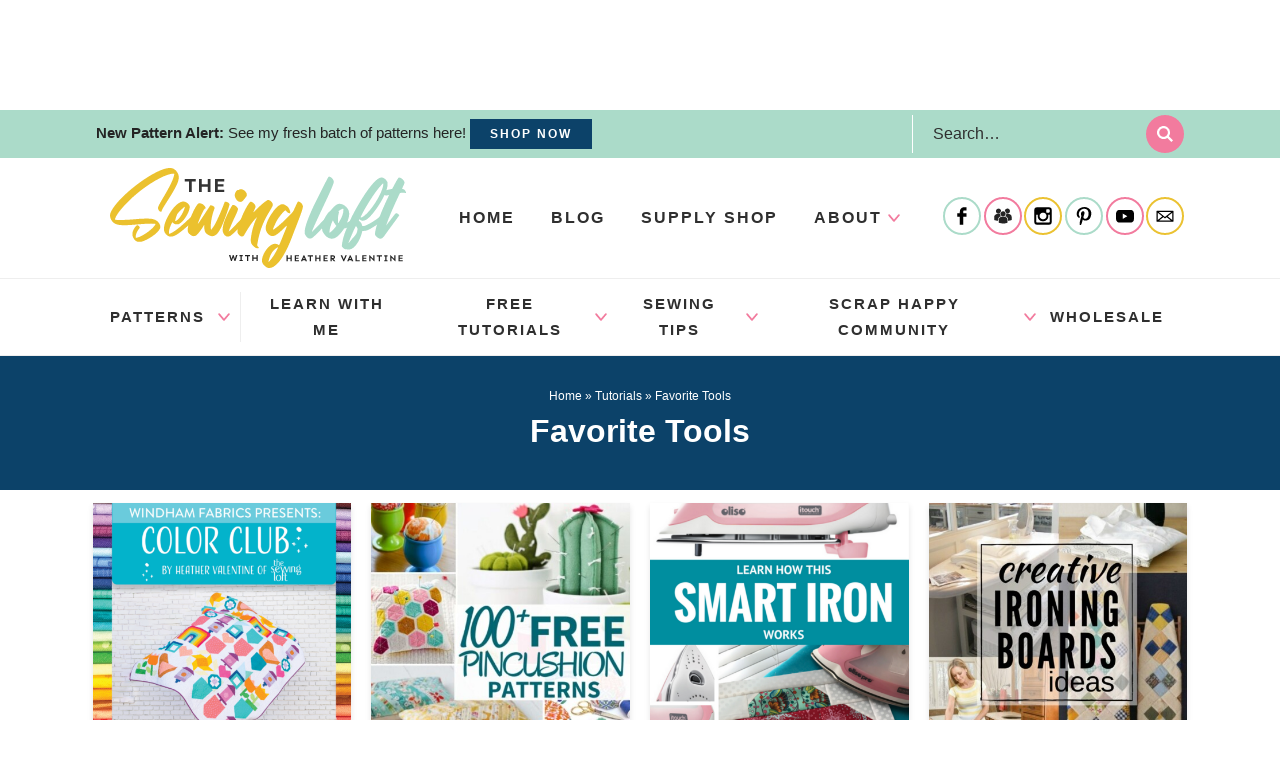

--- FILE ---
content_type: text/html
request_url: https://api.intentiq.com/profiles_engine/ProfilesEngineServlet?at=39&mi=10&dpi=936734067&pt=17&dpn=1&iiqidtype=2&iiqpcid=2e18f90d-2f5e-4391-ac03-7537a84231c1&iiqpciddate=1769052728891&pcid=b4eee986-85b9-4e61-a5e1-99e90967cbbf&idtype=3&gdpr=0&japs=false&jaesc=0&jafc=0&jaensc=0&jsver=0.33&testGroup=A&source=pbjs&ABTestingConfigurationSource=group&abtg=A&vrref=https%3A%2F%2Fthesewingloftblog.com
body_size: 52
content:
{"abPercentage":97,"adt":1,"ct":2,"isOptedOut":false,"data":{"eids":[]},"dbsaved":"false","ls":true,"cttl":86400000,"abTestUuid":"g_5f5c5055-4e5e-4e84-8cd4-ea1b1d53f1dc","tc":9,"sid":405738716}

--- FILE ---
content_type: text/html; charset=utf-8
request_url: https://www.google.com/recaptcha/api2/aframe
body_size: 268
content:
<!DOCTYPE HTML><html><head><meta http-equiv="content-type" content="text/html; charset=UTF-8"></head><body><script nonce="jxa8ZGd1tDTBH_9-VM7Vow">/** Anti-fraud and anti-abuse applications only. See google.com/recaptcha */ try{var clients={'sodar':'https://pagead2.googlesyndication.com/pagead/sodar?'};window.addEventListener("message",function(a){try{if(a.source===window.parent){var b=JSON.parse(a.data);var c=clients[b['id']];if(c){var d=document.createElement('img');d.src=c+b['params']+'&rc='+(localStorage.getItem("rc::a")?sessionStorage.getItem("rc::b"):"");window.document.body.appendChild(d);sessionStorage.setItem("rc::e",parseInt(sessionStorage.getItem("rc::e")||0)+1);localStorage.setItem("rc::h",'1769052732326');}}}catch(b){}});window.parent.postMessage("_grecaptcha_ready", "*");}catch(b){}</script></body></html>

--- FILE ---
content_type: text/css; charset=utf-8
request_url: https://thesewingloftblog.com/wp-content/cache/min/1/wp-content/themes/pmd-sewloft/style.css?ver=1734427214
body_size: 9208
content:
article,aside,details,figcaption,figure,footer,header,hgroup,main,nav,section,summary{display:block}audio,canvas,video{display:inline-block}audio:not([controls]){display:none;height:0}[hidden]{display:none}html{font-family:sans-serif;-ms-text-size-adjust:100%;-webkit-text-size-adjust:100%}body{margin:0}a:focus{outline:thin dotted}a:active,a:hover{outline:0}h1{font-size:2em;margin:.67em 0}abbr[title]{border-bottom:1px dotted}b,strong{font-weight:700}dfn{font-style:italic}hr{-moz-box-sizing:content-box;box-sizing:content-box;height:0}mark{background:#ff0;color:#000}code,kbd,pre,samp{font-family:monospace,serif;font-size:1em}pre{white-space:pre-wrap}q{quotes:"\201C" "\201D" "\2018" "\2019"}small{font-size:80%}sub,sup{font-size:75%;line-height:0;position:relative;vertical-align:baseline}sup{top:-.5em}sub{bottom:-.25em}img{border:0}svg:not(:root){overflow:hidden}figure{margin:0}fieldset{border:1px solid silver;margin:0 2px;padding:.35em .625em .75em}legend{border:0;padding:0}button,input,select,textarea{font-family:inherit;font-size:100%;margin:0}button,input{line-height:normal}button,select{text-transform:none}button,html input[type="button"],input[type="reset"],input[type="submit"]{-webkit-appearance:button;cursor:pointer}button[disabled],html input[disabled]{cursor:default}input[type="checkbox"],input[type="radio"]{box-sizing:border-box;padding:0}input[type="search"]{-webkit-appearance:textfield;-moz-box-sizing:content-box;-webkit-box-sizing:content-box;box-sizing:content-box}input[type="search"]::-webkit-search-cancel-button,input[type="search"]::-webkit-search-decoration{-webkit-appearance:none}button::-moz-focus-inner,input::-moz-focus-inner{border:0;padding:0}textarea{overflow:auto;vertical-align:top}table{border-collapse:collapse;border-spacing:0}*,input[type="search"]{-webkit-box-sizing:border-box;-moz-box-sizing:border-box;box-sizing:border-box}.archive-pagination:before,.clearfix:before,.entry:before,.entry-pagination:before,.footer-widgets:before,.nav-primary:before,.nav-secondary:before,.site-container:before,.site-footer:before,.site-header:before,.site-inner:before,.wrap:before{content:" ";display:table}.archive-pagination:after,.clearfix:after,.entry:after,.entry-pagination:after,.footer-widgets:after,.nav-primary:after,.nav-secondary:after,.site-container:after,.site-footer:after,.site-header:after,.site-inner:after,.wrap:after{clear:both;content:" ";display:table}html{font-size:62.5%}body{background-color:#fff;color:#2f2f2f;font-family:-apple-system,BlinkMacSystemFont,"Segoe UI",Roboto,Oxygen-Sans,Ubuntu,Cantarell,"Helvetica Neue",sans-serif;font-size:18px;line-height:1.7625;font-weight:400;margin:0;overflow-x:hidden}a,button,input:focus,input[type="button"],input[type="reset"],input[type="submit"],textarea:focus,.button{-webkit-transition:all 0.1s ease-in-out;-moz-transition:all 0.1s ease-in-out;-ms-transition:all 0.1s ease-in-out;-o-transition:all 0.1s ease-in-out;transition:all 0.1s ease-in-out}::-moz-selection{background-color:#2f2f2f;color:#fff}::selection{background-color:#2f2f2f;color:#fff}a{color:#DF1652;text-decoration:none;transition:.5s}a img{margin-bottom:-4px}a:hover{color:#2f2f2f}p{margin:0 0 24px;padding:0}strong{font-weight:700}ol,ul{margin:0;padding:0}blockquote,blockquote a{color:#2f2f2f}blockquote{margin:40px auto;text-align:center;font-size:24px;font-weight:600;padding:0 10%}blockquote p:last-of-type{margin:0 auto}.entry-content code{background-color:#2f2f2f;color:#2f2f2f}cite{font-style:normal}h1,h2,h3,h4,h5,h6{color:#2f2f2f;margin:0 0 15px;font-weight:700;line-height:1.2}h1{font-size:30px}h2{font-size:28px}.entry-title{font-size:28px}h2 a:hover{text-decoration:none}h3{font-size:26px}h4{font-size:22px}h5{font-size:20px}h6{font-size:18px}.entry-title a{color:#2f2f2f;font-size:28px}.archive .content .entry-title,.archive .content .entry-title a,.search .content .entry-title,.search .content .entry-title a,.blog .content .entry-title,.blog .content .entry-title a{font-size:18px;text-align:center}.archive .content .entry-title,.search .content .entry-title,.blog .content .entry-title{padding:2% 2%}.widgettitle{text-align:center;font-size:16px;text-transform:uppercase;letter-spacing:1px}embed,iframe,img,object,video,.wp-caption{max-width:100%}.wp-caption{padding:5px}figcaption{color:#2f2f2f;font-size:14px;font-weight:600;margin:0;text-align:center}.wp-block-pullquote .wp-block-pullquote__citation,.wp-block-quote .wp-block-quote__citation{color:#2f2f2f;display:block;font-size:16px;font-style:italic;margin-top:-25px;text-align:inherit;text-transform:none}img{height:auto;max-width:100%}.screen-reader-text{display:none}input,select,textarea{background-color:#fff;border:1px solid #0c4269;color:#2f2f2f;font-size:12px;padding:10px;width:100%;box-shadow:none}input[type="checkbox"],input[type="radio"]{width:auto}input:focus,textarea:focus{border:1px solid #0c4269;outline:none}::-moz-placeholder{color:#2f2f2f;opacity:1}::-webkit-input-placeholder{color:#2f2f2f}button,input[type="button"],input[type="reset"],input[type="submit"],.button,.entry-content .button{background-color:#0c4269;border:none;box-shadow:none;color:#fff;cursor:pointer;padding:10px 24px;width:auto;font-weight:600;text-transform:uppercase;letter-spacing:2px;font-size:15px;transition:.5s}button:hover,input:hover[type="button"],input:hover[type="reset"],input:hover[type="submit"],.button:hover,.entry-content .button:hover{background-color:#f27b9e;color:#fff}.button{display:inline-block}input[type="search"]::-webkit-search-cancel-button,input[type="search"]::-webkit-search-results-button{display:none}table{border-collapse:collapse;border-spacing:0;line-height:2;margin-bottom:40px;width:100%}tbody{border-bottom:1px solid #ddd}th,td{text-align:left}th{font-weight:700;text-transform:uppercase}td{border-top:1px solid #ddd;padding:6px 0}.site-inner,.wrap{margin:0 auto;max-width:1140px}.site-inner{clear:both;padding:1% 0}.content-sidebar-sidebar .content-sidebar-wrap,.sidebar-content-sidebar .content-sidebar-wrap,.sidebar-sidebar-content .content-sidebar-wrap{width:920px}.content-sidebar-sidebar .content-sidebar-wrap{float:left}.sidebar-content-sidebar .content-sidebar-wrap,.sidebar-sidebar-content .content-sidebar-wrap{float:right}.content{float:right;width:100%;max-width:700px}.content-sidebar .content,.content-sidebar-sidebar .content,.sidebar-content-sidebar .content{float:left}.content-sidebar-sidebar .content,.sidebar-content-sidebar .content,.sidebar-sidebar-content .content{width:520px}.full-width-content .content{width:100%;max-width:100%}.archive .content,.search .content,.blog .content{display:grid;grid-column-gap:20px;grid-template-columns:repeat(4,1fr)}.blog .content{grid-template-columns:repeat(3,1fr)}.archive .content .entry,.search .content .entry,.blog .content .entry{background:#fff;width:100%;-webkit-box-shadow:0 3px 6px 0 rgba(0,0,0,.10);-moz-box-shadow:0 3px 6px 0 rgba(0,0,0,.10);box-shadow:0 3px 6px 0 rgba(0,0,0,.10);padding-bottom:0;float:none;margin:0 auto 25px}.sidebar-primary{float:right;width:340px}.sidebar-content .sidebar-primary,.sidebar-sidebar-content .sidebar-primary{float:left}.sidebar-secondary{float:left;width:110px}.content-sidebar-sidebar .sidebar-secondary{float:right}.five-sixths,.four-sixths,.one-fourth,.one-half,.one-sixth,.one-third,.three-fourths,.three-sixths,.two-fourths,.two-sixths,.two-thirds{float:left;margin-left:2.564102564102564%}.one-half,.three-sixths,.two-fourths{width:48.717948717948715%}.one-third,.two-sixths{width:31.623931623931625%}.four-sixths,.two-thirds{width:65.81196581196582%}.one-fourth{width:23.076923076923077%}.three-fourths{width:74.35897435897436%}.one-sixth{width:14.52991452991453%}.five-sixths{width:82.90598290598291%}.first{clear:both;margin-left:0}.avatar{float:left}.alignleft .avatar{margin-right:24px}.alignright .avatar{margin-left:24px}.search-form{border:1px solid #0c4269;border-radius:25px;max-width:400px;position:relative;overflow:hidden;margin:0 auto}.search-form input{font-size:16px}.search-form .search-field{border:none;padding-right:44px;width:100%;font-size:16px}.search-form .search-submit{background:transparent;border:none;padding:0;margin:0;min-width:0;width:38px;height:38px;line-height:0;text-align:center;position:absolute;top:50%;margin-top:-19px;right:0;background:#f27b9e;border-radius:50%}.search-form .search-submit svg{fill:#fff;width:16px;height:16px}.search-form .search-submit svg:hover{fill:#f27b9e}.aligncenter{display:block;margin:0 auto 5px}img.centered{display:block;margin:0 auto 15px}img.alignnone{margin-bottom:12px}.alignleft{float:left;text-align:left}.alignright{float:right;text-align:right}img.alignleft,.wp-caption.alignleft{margin:0 24px 24px 0}img.alignright,.wp-caption.alignright{margin:0 0 24px 24px}.wp-caption-text{font-size:14px;font-weight:700;text-align:center}.widget_calendar table{width:100%}.widget_calendar td,.widget_calendar th{text-align:center}.breadcrumb-wrapper{width:100%;clear:both;margin-bottom:15px}.archive .breadcrumb-wrapper,.single .breadcrumb-wrapper{margin:0}.breadcrumb{padding:5px 2%;width:100%;max-width:1140px;margin:0 auto;font-size:12px;color:#2f2f2f}.archive .breadcrumb,.single .breadcrumb{padding:5px 0}.breadcrumb a{color:#2f2f2f}.author-box{background:#e1f8f0;text-align:center;font-size:16px;padding:40px;color:#2f2f2f}.author-box-title{text-transform:uppercase;font-weight:700;letter-spacing:2px;font-size:22px;margin-bottom:4px;color:#2f2f2f}.author-box p{margin-bottom:0}.author-box .avatar{margin:0 auto 5px;border-radius:50%;float:none}.custom-archive-description{background:#0c4269;text-align:center;color:#fff}.custom-archive-description a,.custom-archive-description .breadcrumb,.custom-archive-description .breadcrumb a{color:#fff}.custom-archive-description .wrap{padding:25px;width:100%;max-width:900px;margin:0 auto}h1.archive-title{font-size:32px;color:#fff}.archive-description{width:100%;grid-column:1 / -1}.category-search{width:100%;clear:both;margin:0 auto;padding:2%}.category-search .search-form{width:100%;max-width:600px;margin:0 auto;padding:10px}.search-description{text-align:center;margin:15px auto 35px;width:100%;max-width:600px}.search-description h1{font-size:26px;margin:0 auto 10px}.catsub{width:100%;max-width:1140px;clear:both;text-align:center;font-weight:700;margin:20px auto 0;text-align:center}.catsub .wrap{padding:0;margin:0 auto}.catsub button{display:none;padding:10px;margin:0 auto;text-align:left;font-size:18px}.catsub button:after{content:'';background:#f27b9e url(../../../../../../themes/pmd-sewloft/images/arrow-white.svg) center no-repeat;background-size:14px 14px;width:25px;height:25px;display:inline-block;vertical-align:middle;margin-left:4px;transform:rotate(90deg);float:right;border-radius:50%}.catsub button.active:after{transform:none}.catsub .catsub-menu{display:flex;flex-direction:row;justify-content:center;align-items:center;flex-wrap:wrap;padding:0;border:none}.catsub-menu li{list-style-type:none !Important}.catsub .catsub-menu a{display:inline-block;margin:5px;font-size:16px;padding:8px 15px;color:#242424;background:#f27b9e}.catsub .catsub-menu a:hover{color:#f27b9e}.archive-feature-content{width:100%;clear:both}.archive-feature-content .wrap{padding:25px 0}.archive-featured-pages{text-align:center}.archive-featured-pages .section-headline{display:block;text-align:center}.archive-featured-pages ul.grid-col-list li{background:#fef1f4;box-shadow:none}.archive-post-blocks .wrap{padding-bottom:0}.archive-callout-block{background:#e1f8f0;width:auto!important;margin-left:calc(-100vw / 2 + 100% / 2)!important;margin-right:calc(-100vw / 2 + 100% / 2)!important;max-width:100vw!important}.archive-callout-block .wrap{width:100%;clear:both}.archive-callout-block .archive-callout-block_inner{display:flex;align-items:center}.archive-callout-block .callout-row-1{width:35%}.archive-callout-block .callout-row-2{width:65%;padding:0 20px}.archive-callout-block img{display:block;border:6px solid #fff;-webkit-box-shadow:0 3px 6px 0 rgb(0 0 0 / 10%);-moz-box-shadow:0 3px 6px 0 rgba(0,0,0,.10);box-shadow:0 3px 6px 0 rgb(0 0 0 / 10%);margin:0}.archive-callout-block .callout-row-2{text-align:center;padding:2%}.archive-callout-block h4{font-size:32px}.archive-newsletter{background:#0c4269;width:auto!important;margin-left:calc(-100vw / 2 + 100% / 2)!important;margin-right:calc(-100vw / 2 + 100% / 2)!important;max-width:100vw!important;margin-bottom:25px!important}.archive-newsletter .wrap{padding:2%;display:flex;flex-direction:row;justify-content:center;align-items:center;color:#fff}.archive-newsletter h4{font-size:30px;margin-bottom:5px;color:#fff}.archive-newsletter p{margin-bottom:0}.archive-newsletter_form{margin-left:20px}.archive-newsletter button{background:#f27b9e;color:#242424;border:2px solid #f27b9e;padding:15px 25px}.archive-newsletter button:hover{color:#fff;background:none}.archive-border{width:100%;display:block;clear:both}.archive-border .wrap{padding:5px 0}.archive-border-line{width:100%;display:Block;height:2px;background:#abdbc9}.all-category-title{width:100%;clear:both}.all-category-title .wrap{padding:0}.all-category-title h2{margin-bottom:5px}.menu .menu-item:focus{position:static}.menu .menu-item>a:focus+ul.sub-menu,.menu .menu-item.sf-hover>ul.sub-menu{left:auto;opacity:1}.screen-reader-text,.screen-reader-text span,.screen-reader-shortcut,.genesis-skip-link{border:0;clip:rect(0,0,0,0);height:1px;overflow:hidden;position:absolute!important;width:1px;word-wrap:normal!important}.screen-reader-text:focus,.screen-reader-shortcut:focus{background:#fff;box-shadow:0 0 2px 2px rgba(0,0,0,.6);clip:auto!important;color:#2f2f2f;display:block;font-size:1em;font-weight:700;height:auto;padding:15px 23px 14px;text-decoration:none;width:auto;z-index:100000}.more-link{position:relative}.featured-content{overflow:hidden}.featured-content .entry{margin-bottom:20px;padding:0 0 24px}.featured-content .entry-title{border:none;font-size:17px;line-height:1.2}.featured-content .entry-title a{border:none;font-size:17px}div.gform_wrapper input[type="email"],div.gform_wrapper input[type="text"],div.gform_wrapper textarea,div.gform_wrapper .ginput_complex label{font-size:16px;padding:10px}div.gform_wrapper .ginput_complex label{padding:0}div.gform_wrapper li,div.gform_wrapper form li{margin:16px 0 0}div.gform_wrapper .gform_footer input[type="submit"]{font-size:14px}.site-header{background-color:#fff;position:relative}.site-header .wrap{padding:10px 0;display:flex;flex-direction:row;justify-content:space-between;align-items:center}.title-area{width:30%}.header-image .title-area{padding:0}.site-title{font-size:28px;line-height:1;margin:0;text-transform:uppercase}.site-title a,.site-title a:hover{color:#2f2f2f}.site-description{color:#2f2f2f;font-size:16px;font-weight:300;line-height:1;margin-bottom:0;display:none;height:0}.header-image .site-description,.header-image .site-title a{display:block;text-indent:-9999px}.header-image .site-title a{background-size:100% auto;background:url(../../../../../../themes/pmd-sewloft/images/header-new-tag.svg) no-repeat;background-position:center!important;background-size:contain!important;min-height:100px;width:100%;margin:0 auto;position:relative;z-index:99}.widget-area{word-wrap:break-word}.mobile-news{width:100%;clear:both;background:#0c4269;text-align:center;font-size:13px;font-weight:600;color:#fff;display:none}.mobile-news button{color:#fff;display:block;width:100%;padding:10px;position:relative;font-size:14px;text-transform:none;letter-spacing:0}.top-bar{width:100%;clear:both;background:#abdbc9}.top-bar .wrap{display:flex;flex-direction:row;justify-content:space-between;align-items:center;padding:5px;0;color:#242424;font-size:15px}.top-bar_row_callout{width:75%}.top-bar .button{line-height:1.2;font-size:12px;padding:8px 20px}.top-bar_row_search{width:25%}.top-bar_row_search .search-form{background:none;border:none;border-left:1px solid #fff;padding-left:10px;border-radius:0}.top-bar_row_search input{background:none}.nav-menu{width:70%;display:-webkit-box;display:flex;-webkit-box-pack:end;justify-content:space-evenly}.nav-menu .nav-primary,.nav-menu .nav-secondary{display:-webkit-box;display:flex;-webkit-box-pack:end;justify-content:center;width:70%}.nav-menu .nav-mobile{display:none}.nav-menu>*{line-height:0}.nav-menu ul{clear:both;line-height:1;margin:0;width:100%}.nav-menu .menu{display:inline-block;width:auto;display:flex}.nav-menu .menu-item{font-size:16px;text-transform:uppercase;letter-spacing:2px;font-weight:700}.nav-menu .menu-item{list-style:none;position:relative}.nav-menu .menu-item a{border:none;color:#2f2f2f;display:block;padding:13px 18px;position:relative;text-decoration:none}.nav-menu .menu-item:hover>a{color:#ebc232}.nav-menu .menu-item.current-menu-item>a,.nav-menu .menu-item.current-menu-ancestor>a{color:#2f2f2f}.nav-menu .submenu-expand,.nav-secondary .submenu-expand{background:transparent;border:none;border-radius:0;box-shadow:none;padding:0;outline:none;cursor:pointer;position:absolute;line-height:0;top:50%;-webkit-transform:translateY(-50%);transform:translateY(-50%);right:0;height:12px;width:12px}.submenu-expand svg{fill:#f27b9e}.nav-menu .menu-item:hover>.sub-menu{left:auto;opacity:1}.nav-menu .sub-menu{background:#abdbc9;left:-9999px;opacity:0;position:absolute;width:215px;z-index:99}.nav-menu .sub-menu .menu-item{font-size:14px;font-weight:400;text-transform:none;letter-spacing:0}.nav-menu .sub-menu .menu-item{float:none}.nav-menu .sub-menu .menu-item,.nav-menu .sub-menu .menu-item a{color:#2f2f2f}.nav-menu .sub-menu .menu-item:hover>a{background:#e1f8f0}.nav-menu .sub-menu .sub-menu{margin:-48px 0 0 215px}.search-toggle,.menu-toggle{background:transparent;border:none;border-radius:0;box-shadow:none;padding:0;outline:none;cursor:pointer;line-height:0;text-align:center}.search-toggle{padding:2px}.search-toggle .open,.menu-toggle .open{display:inline}.search-toggle .close,.menu-toggle .close{display:none}.search-toggle:hover,.search-toggle.active,.menu-toggle:hover,.menu-toggle.active{background:#fff}.search-toggle.active .close,.menu-toggle.active .close{display:inline}.search-toggle.active .open,.menu-toggle.active .open{display:none}.nav-menu .submenu-expand svg,.nav-secondary .submenu-expand svg{fill:#f27b9e;width:12px;height:12px}.site-header .wrap>.menu-toggle,.site-header .wrap>.search-toggle{display:none}.site-header .wrap>.menu-toggle{right:0}.site-header .wrap>.search-toggle{right:50px}.nav-menu .search-form{min-width:160px}.header-search{position:absolute;bottom:-70px;right:0;background:#e1f8f0;overflow:hidden;padding:10px;width:100%;z-index:999}.header-search .search-form{margin:0 auto;max-width:90%;padding:6px;background:#fff}.nav-menu .nav-primary .menu-item.search button{padding:12px}.header-search:not(.active){display:none}.nav-menu .search-form,.mobile-only-menu{display:none}.nav-menu .social{float:right;margin:0 0 0 25px}.header-search .search-form,.nav-primary .search-form{display:block}.nav-secondary{clear:both;width:100%;margin:0 auto;color:#2f2f2f;border-top:1px solid #eee;border-bottom:1px solid #eee}.nav-secondary .wrap{text-align:center;margin:0 auto;overflow:hidden}.nav-secondary ul{display:flex;flex-direction:row;justify-content:space-evenly;align-items:center}.nav-secondary .menu-item{display:inline-block;text-align:center;font-size:15px;text-transform:uppercase;letter-spacing:2px;font-weight:700;position:relative}.nav-secondary .browse-menu{border-right:1px solid #eee;padding-right:15px}.nav-secondary .browse-menu .submenu-expand{right:10px}.nav-secondary a{border:none;color:#2f2f2f;display:block;padding:12px 20px 12px 14px;position:relative;transition:.5s}.nav-secondary>.menu-item>a{text-transform:uppercase}.nav-secondary a:hover,.nav-secondary .current-menu-item>a{color:#2f2f2f}.nav-secondary a:hover{color:#f27b9e}.nav-secondary ul ul{display:block}.nav-secondary .sub-menu{color:#fff;background:#f27b9e;left:-9999px;opacity:0;position:absolute;width:200px;z-index:99}.nav-secondary .sub-menu a{color:#fff;background:#f27b9e;font-size:12px;text-transform:none;Letter-spacing:0;padding:10px 10px;position:relative;width:200px;transition:.5s}.nav-secondary .sub-menu a:hover{color:#242424;background:#fef1f4}.nav-secondary .sub-menu .sub-menu{margin:-34px 0 0 199px}.nav-secondary .menu-item:hover{position:static}.nav-secondary .menu-item:hover>.sub-menu{left:auto;opacity:1}.single .entry{margin-bottom:40px}.entry-content p a,.entry-content ul li a,.entry-content ol li a{color:#2f2f2f;font-weight:700;cursor:pointer;background-image:linear-gradient(180deg,transparent 90%,#ebc232 0);background-size:100% 100%;background-repeat:no-repeat;text-decoration:none;-webkit-transition:background-size .4s ease;-moz-transition:background-size .4s ease;-ms-transition:background-size .4s ease;-o-transition:background-size .4s ease;transition:background-size .4s ease;user-select:none}.entry-content p a:hover,.entry-content ul li a:hover,.entry-content ol li a:hover{background-image:linear-gradient(180deg,transparent 0%,#ebc232 0)}.wprm-share a,.wprm-recipe a.wprm-recipe-link,button,a img,.entry-title a,.page-template-homepage .entry-content a,.entry-content img a{background-size:0}.entry-content .attachment a,.entry-content .gallery a{border:none}.entry-content ol,.entry-content p,.entry-content ul,.quote-caption{margin-bottom:26px}.entry-content ol,.entry-content ul{margin-left:35px}ul.blocks-gallery-grid{margin-left:0}.entry-content ol{position:relative;list-style-type:none}.entry-content ol:not(.is-style-continue-list){counter-reset:countlist}.entry-content ol li{margin:.5em 0 .5rem;counter-increment:countlist;position:relative;list-style-type:none;padding:0;text-indent:0}.entry-content ol li::before{content:counter(countlist);color:#fff;font-size:1.25rem;font-weight:700;position:absolute;--size:24px;left:calc(-1 * var(--size) - 10px);line-height:var(--size);width:var(--size);height:var(--size);top:4px;background:#abdbc9;border-radius:50%;text-align:center;padding:0}.entry-content ul li{list-style-type:disc}.entry-content ul li::marker{color:#f27b9e}.entry-content ol ol,.entry-content ul ul{margin-bottom:0}.entry-content .search-form{width:50%}.entry-meta{color:#2f2f2f;font-size:12px;letter-spacing:.5px}.entry-meta a{color:#2f2f2f}.entry-header .entry-meta{margin-bottom:15px}.single-title{width:100%;clear:both;background:#0c4269}.single-title,.single-title h1,.single-title .entry-meta,.single-title a,.single-title .breadcrumb,.single-title .breadcrumb a{color:#fff}.single-title .wrap{padding:25px 0}.single-title .entry-title{font-size:32px;margin-bottom:5px}.single .content .entry-header{margin-bottom:15px}.entry-footer .entry-meta{margin:0 auto;padding:0;text-align:center;display:none;width:100%;clear:both}.single .entry-footer .entry-meta{display:block}.entry-categories,.entry-tags{display:block}.single .entry-footer{padding:2% 0;font-size:16px;text-align:center;font-style:italic}.single .entry-footer .entry-categories{text-align:center;margin:0 auto 45px}.single .entry-footer .entry-categories a{color:#2f2f2f;font-weight:600;font-size:12px;text-transform:uppercase;letter-spacing:1px;font-style:normal}.adjacent-entry-pagination{display:grid;grid-column-gap:20px;grid-template-columns:repeat(2,1fr);width:100%;clear:both;margin:25px auto;overflow:hidden;font-style:normal;align-items:center}.adjacent-entry-pagination a{display:flex;flex-direction:row;justify-content:space-between}.adjacent-entry-pagination .pagination-next a{flex-direction:row-reverse}.post-navigation-image{width:40%}.post-navigation-image img{margin:0;display:block;width:100%;height:100%;object-fit:cover}.post-navigation-content{width:60%;padding:8% 4% 2%}.adjacent-entry-pagination .pagination-previous,.adjacent-entry-pagination .pagination-next{background:#fef1f4;line-height:1.2;overflow:hidden}.adjacent-entry-pagination .previous-next{display:block;width:100%;text-transform:uppercase;color:#2f2f2f;font-weight:700;letter-spacing:2px;font-size:12px;margin-bottom:10px;text-align:center}.adjacent-entry-pagination .previous-next.previous{text-align:left}.adjacent-entry-pagination .previous-next.next{text-align:right}.post-navigation-title{clear:both;display:block}.adjacent-entry-pagination .pagination-previous .post-navigation-title{text-align:left}.adjacent-entry-pagination .pagination-next .post-navigation-title{text-align:right}.adjacent-entry-pagination .post-navigation-title{font-weight:600;color:#2f2f2f;margin:0 auto;font-size:16px}.archive-pagination,.entry-pagination{font-size:11px;margin:10px auto 40px;width:100%;text-align:center;clear:both;text-transform:uppercase;letter-spacing:2px;font-weight:600;font-size:14px;grid-column:1 / -1}.archive-pagination li{display:inline;width:48px;height:48px;border:2px solid #ebc232;background:#ebc232;display:inline-block;vertical-align:middle;position:relative;border-radius:50%}.archive-pagination li.pagination-previous,.archive-pagination li.pagination-next{border:none;height:auto;width:auto;border-radius:0;background:none;color:#2f2f2f}.archive-pagination li a{color:#2f2f2f;cursor:pointer;padding:4px 10px;position:absolute;top:50%;left:50%;transform:translate(-50%,-50%)}.archive-pagination li.pagination-previous a,.archive-pagination li.pagination-next a{position:relative;left:auto;right:auto;transform:translate(0%,0%);color:#2f2f2f}.archive-pagination li:hover,.archive-pagination li.active{background:#fff;color:#2f2f2f}.archive-pagination li:hover a,.archive-pagination li.active a{color:#2f2f2f}.archive-pagination li.pagination-previous:hover,.archive-pagination li.pagination-next:hover{background:none;color:#2f2f2f}.comment-respond,.entry-comments,.entry-pings{background-color:#fff;margin:40px auto;font-size:15px}.entry-comments{clear:both}.comment-respond,.entry-pings{padding:40px 40px 16px;clear:both}.comment-respond a,.comment-content{clear:both}.entry-comments .comment-author{margin-bottom:0;font-size:15px}.comment-respond input[type="email"],.comment-respond input[type="text"],.comment-respond input[type="url"]{width:50%}.comment-respond label{display:block;margin-right:12px}.comment-list li,.ping-list li{list-style-type:none}.comment-list li{margin-top:16px;padding:2%;position:relative;border:1px solid #eee;word-wrap:break-word}.comment-list li li{margin-left:12px;border:none}.comment .avatar{margin:0 16px 24px 0}.comment-list li.bypostauthor{background:#fef1f4}.entry-pings .reply{display:none}.form-allowed-tags{font-size:14px;padding:24px;display:none}h3#reply-title,.entry-comments h3{font-size:24px;text-transform:uppercase;letter-spacing:2px;text-align:left;position:relative;z-index:99;display:block;position:relative}.comment-header{text-transform:uppercase;font-weight:700;letter-spacing:1px;color:#2f2f2f;font-size:12px}.comment-header a{color:#2f2f2f}.comment-reply{color:#fff;background:#0c4269;padding:2px;width:60px;font-size:14px;font-weight:600;text-align:center}.comment-meta{position:absolute;top:10px;right:10px;font-size:10px}.comment-reply a{color:#fff}.comment-respond a{font-size:14px;position:relative}#respond h3#reply-title{font-size:24px;color:#fff;margin-bottom:20px}.comment-respond{background:#0c4269;padding:25px!important;margin:40px auto 40px;color:#fff}.comment-respond a{color:#fff}.comment-respond form{background:none;font-size:18px}.comment-respond input,.comment-respond textarea{border:1px solid #fff;background:none;box-shadow:0;font-size:18px;color:#fff}.comment-respond input[type="submit"]{background:#f27b9e;color:#2f2f2f;border:none;font-size:15px}.comment-respond input[type="submit"]:hover{background:#abdbc9}.comment-respond input[type="checkbox"]{float:left;margin-top:4px;margin-right:5px}.sidebar p:last-child{margin-bottom:0}.sidebar li{list-style-type:none;margin-bottom:6px;word-wrap:break-word}.sidebar .widget{background-color:#fff;margin-bottom:30px;padding:5px}.sidebar .featured-content .entry{display:flex;flex-direction:row;justify-content:space-evenly;align-items:center;margin:0 auto 25px;background:#fef1f4;padding:0}.sidebar .featured-content .entry-header{width:60%;padding:0 2%}.sidebar .featured-content .entry-title,.sidebar .featured-content .entry-title a{font-size:14px;font-weight:700!important}.sidebar .featured-content .entry img{margin:0 auto -8px}.sidebar-featured ul{display:grid;grid-column-gap:10px;grid-template-columns:repeat(2,1fr);font-size:14px;line-height:1.2;text-align:center}.sidebar-featured h4{text-align:center;text-transform:uppercase;letter-spacing:2px;font-size:18px;position:relative}.sidebar-featured ul li{margin:0 auto 15px;background:#fef1f4}.sidebar-featured ul .article-title{padding:15px 5px}.sidebar-featured ul .article-title a{color:#2f2f2f}.sidebar-featured .article-title{font-weight:600;display:block;padding:1%}.footer-youtube{background:#e1f8f0;width:100%;clear:both;position:relative}.footer-youtube:before{content:'';background:url(/wp-content/themes/pmd-sewloft/images/plus-bkg.svg) center repeat;background-size:80px 40px;position:absolute;top:0;right:0;bottom:0;left:0;display:block;z-index:1;opacity:.7}.footer-youtube .wrap{padding:35px 0;display:flex;flex-direction:row;justify-content:center;align-items:center;position:relative;z-index:99}.footer-youtube_image{width:25%}.footer-youtube_content{width:40%;text-align:center;padding:0 25px}.footer-youtube_content h4{font-size:24px;text-transform:uppercase;Letter-spacing:2px;margin:0 auto 10px}.footer-youtube_content p{margin-bottom:15px}.footer-rows{width:100%;clear:both;background:#0c4269}.footer-rows .wrap{padding:35px 0;border-bottom:1px solid #ebc232}.footer-rows_inner{justify-content:space-between;display:flex;align-items:center}.footer-rows_row{text-align:center}.footer-row_row_1 img{width:100%;max-width:200px;margin:0 auto;display:block;filter:brightness(0) invert(1)}.footer-rows .search-form{border-radius:25px}.footer-rows .social{margin:25px auto 0}.footer-rows .social span{filter:brightness(0) invert(1)}.footer-rows h4{color:#fff;font-size:16px;text-transform:uppercase;letter-spacing:2px;margin:0 auto}.footer-rows h4 span{font-size:24px;display:block}.footer-rows button{background:none}.footer-rows button img{width:100%;max-width:150px;margin:0 auto;display:block}a.back-to-top{font-weight:700;position:relative;color:#fff;text-align:center;text-transform:uppercase;letter-spacing:1px}a.back-to-top:before{content:'';background:#abdbc9 url(/wp-content/themes/pmd-sewloft/images/arrow-white.svg) center no-repeat;background-size:24px 24px;transform:rotate(-90deg);width:55px;height:55px;display:block;margin:0 auto 5px;border-radius:50%}.site-footer{background:#0c4269;color:#fff;font-size:14px;text-align:left}.site-footer .wrap{padding:15px 0}.site-footer a{text-decoration:none;color:#fff}.site-footer p{margin-bottom:0}.site-footer .wrap{display:flex;flex-direction:row;align-items:center}.site-footer p{margin-bottom:0}.site-footer .foot-info{width:60%}.site-footer .foot-info a{padding:0 5px}.site-footer .social{margin-right:10px}.site-footer .foot-design{width:40%;text-align:right;display:flex;align-items:center;justify-content:flex-end}.foot-design_credit{display:flex;align-items:center;justify-content:flex-end}.foot-design_credit img{width:70px;height:35px;margin-left:5px;filter:brightness(0) invert(1)}.wp-block-image{margin-bottom:25px}.wp-block-latest-posts li{list-style-type:none}.wp-block-button .wp-block-button__link{border:0;border-radius:0;cursor:pointer;line-height:24px;padding:12px 30px;text-align:center;text-decoration:none;white-space:normal;letter-spacing:.5px;transition:.5s;font-weight:700;text-transform:uppercase;letter-spacing:2px;font-size:15px}.wp-block-button .wp-block-button__link:hover{transform:scale(.96)}.wp-block-button.is-style-outline .wp-block-button__link{border:3px solid}.wp-block-pullquote,.wp-block-quote{border:none;margin:24px 0 36px}.wp-block-pullquote .wp-block-pullquote__citation,.wp-block-quote .wp-block-quote__citation{color:#2f2f2f;display:block;font-size:16px;font-style:italic;margin-top:-25px;text-align:inherit;text-transform:none}figcaption{color:#2f2f2f;font-size:14px;font-weight:600;margin:0;text-align:center}.wp-block-group.alignfull .wp-block-group__inner-container{max-width:1140px;margin:0 auto}.entry-content .alignwide{margin-left:-80px;margin-right:-80px}.page-template-full-width .entry-content .alignfull,.full-width-content .entry-content .alignfull{margin-left:calc(-100vw / 2 + 100% / 2);margin-right:calc(-100vw / 2 + 100% / 2);max-width:100vw}.page-template-full-width .entry-content,.page-template-full-width .wp-block-group__inner-container,.entry-content .alignfull .wp-block-group__inner-container{width:100%;max-width:1140px;margin:0 auto}.wp-block-cover{width:auto!important}.has-background{padding:2%;margin:0 auto 25px}.wp-block-button__link.has-background{margin-bottom:0}.wp-block-separator.has-background{padding:0;margin:25px auto}.content-sidebar .content .entry-content .alignfull{width:100%;margin:0 auto}.content-sidebar-wrap .content .entry-content .alignwide{margin:0 auto}.wp-block-image{margin-bottom:25px}.newsletter form{display:flex;flex-direction:row;justify-content:space-between;align-items:center}.newsletter input[type="text"],.newsletter input[type="email"]{background:none;border:none;border-bottom:1px solid #fff;width:38%;padding:14px;margin:0 auto;display:block;font-size:16px;color:#fff}.newsletter input[type="text"]::placeholder,.newsletter input[type="email"]::placeholder{color:#fff}.newsletter input[type="submit"],.newsletter button{background:none;text-indent:-9999px;background:url(/wp-content/themes/pmd-sewloft/images/txt-sign-up.svg) center no-repeat;background-size:contain;width:22%;padding:14px;margin:0 auto;display:block}.newsletter-popup .newsletter form,.sidebar-newsletter .newsletter form{display:block}.newsletter-popup .newsletter input[type="text"],.newsletter-popup .newsletter input[type="email"],.newsletter-popup .newsletter input[type="submit"],.newsletter-popup .newsletter button,.sidebar-newsletter .newsletter input[type="text"],.sidebar-newsletter .newsletter input[type="email"],.sidebar-newsletter .newsletter input[type="submit"],.sidebar-newsletter .newsletter button{display:block;width:100%;margin:5px auto}.sidebar-newsletter .newsletter input[type="text"],.sidebar-newsletter .newsletter input[type="email"],.sidebar-newsletter .newsletter input[type="text"]::placeholder,.sidebar-newsletter .newsletter input[type="email"]::placeholder{color:#242424}.sidebar-newsletter .newsletter input[type="submit"],.sidebar-newsletter .newsletter button{text-indent:0;background:#0c4269}.social{margin:0 auto;position:relative;width:260px;height:38px;display:flex;flex-direction:row;justify-content:space-between;align-items:center}.social span{margin:0;padding:0;width:38px;height:38px;transition:.5s}.social span,.social a{height:38px;display:block}.social span{border-radius:50%}.facebook{background:url(../../../../../../themes/pmd-sewloft/images/facebook.svg) center no-repeat;background-size:18px 18px;border:2px solid #abdbc9}.group{background:url(../../../../../../themes/pmd-sewloft/images/facebook-group.svg) center no-repeat;background-size:18px 18px;border:2px solid #f27b9e}.instagram{background:url(../../../../../../themes/pmd-sewloft/images/instagram.svg) center no-repeat;background-size:18px 18px;border:2px solid #ebc232}.pinterest{background:url(../../../../../../themes/pmd-sewloft/images/pinterest.svg) center no-repeat;background-size:18px 18px;border:2px solid #abdbc9}.youtube{background:url(../../../../../../themes/pmd-sewloft/images/youtube.svg) center no-repeat;background-size:18px 18px;border:2px solid #f27b9e}.contact{background:url(../../../../../../themes/pmd-sewloft/images/contact.svg) center no-repeat;background-size:18px 18px;border:2px solid #ebc232}.social span:hover{border-color:#0c4269}.error404 h1{text-align:center;font-size:52px}.error404 .entry{text-align:center;width:100%;max-width:900px;margin:0 auto 50px}.error404 .entry strong{text-transform:uppercase;letter-spacing:2px;display:Block;margin:25px auto}.error404 .entry a.button{background-image:none !Important}.has-tiny-font-size{font-size:11px}.has-small-font-size{font-size:14px}.has-normal-font-size{font-size:20px}.has-large-font-size{font-size:28px}.has-extra-large-font-size{font-size:34px}.has-black-background-color{background-color:#2f2f2f!important}.has-black-color{color:#2f2f2f!important}.has-white-background-color{background-color:#fff!important}.has-white-color{color:#fff!important}.has-dark-blue-background-color{background-color:#0c4269!important}.has-dark-blue-color{color:#0c4269!important}.has-green-background-color{background-color:#abdbc9!important}.has-green-color{color:#abdbc9!important}.has-light-green-background-color{background-color:#e1f8f0!important}.has-light-green-color{color:#e1f8f0!important}.has-yellow-background-color{background-color:#ebc232!important}.has-yellow-color{color:#ebc232!important}.has-pink-background-color{background-color:#f27b9e!important}.has-pink-color{color:#f27b9e!important}.has-light-pink-background-color{background-color:#fef1f4!important}.has-light-pink-color{color:#fef1f4!important}.sidebar-about,.sidebar-newsletter{width:100%;max-width:400px;margin:0 auto 25px}.sidebar-about{border:4px solid #fef1f4;border-radius:10px;padding:10px;text-align:left;font-size:14px;line-height:1.5;margin-top:35px}.sidebar-about h4{text-transform:uppercase;letter-spacing:2px;font-size:22px;margin-bottom:8px}.sidebar-about img{width:100%;max-width:150px;border:4px solid #fef1f4;margin:-35px 5px -10px 0;border-radius:50%;float:left;display:inline-block}.sidebar-about p{margin-bottom:10px}.sidebar-about .button{display:block;width:100%;text-align:center;font-size:14px}.sidebar-about .social{margin:15px auto}.sidebar-newsletter{background:#abdbc9;padding:40px 14px;text-align:center;font-size:15px;line-height:1.5;position:relative}.sidebar-newsletter:before{content:'';background:url(/wp-content/themes/pmd-sewloft/images/plus-bkg.svg) center repeat;background-size:80px 40px;position:absolute;top:0;right:0;bottom:0;left:0;display:block;z-index:1;opacity:.2}.sidebar-newsletter_content{position:relative;z-index:99}.sidebar-newsletter h4{text-transform:uppercase;letter-spacing:3px;font-size:22px}#pmdModal.modal{display:none;position:fixed;z-index:9999;left:0;top:0;width:100%;height:100%;overflow:auto;background-color:rgb(0,0,0);background-color:rgba(0,0,0,.4)}#pmdModal .modal-content{background:#0c4269;width:100%;max-width:600px;text-align:center;position:absolute;top:50%;left:50%;transform:translate(-50%,-50%);-webkit-box-shadow:0 3px 6px 0 rgb(0 0 0 / 10%);-moz-box-shadow:0 3px 6px 0 rgba(0,0,0,.10);box-shadow:0 3px 6px 0 rgb(0 0 0 / 10%)}.newsletter-popup{display:flex}.newsletter-popup_img{width:40%;background-size:cover !Important}.newsletter-popup_content{width:60%;padding:45px 15px;color:#fff;font-size:15px;align-self:center}.modal-content h4{display:block;text-transform:uppercase;letter-spacing:2px;margin:auto 5px;color:#fff}#closepop{color:#fff;float:right;font-size:28px;font-weight:700;position:absolute;top:0;right:15px;z-index:999}#closepop:hover,#closepop:focus{color:#fef1f4;text-decoration:none;cursor:pointer}.post-disclosure{font-size:14px;font-style:italic;width:100%;padding:5px 0;text-align:left;margin:0 auto}.foot-disclosure{width:100%;max-width:1200px;margin:0 auto;font-size:12px;font-style:italic;padding:10px;text-align:center}.wp-block-columns.is-style-shadow-box .wp-block-column{background:#fff;box-shadow:0 3px 6px 0 rgb(0 0 0 / 10%)}.wp-block-columns.is-style-shadow-box .wp-block-column a{color:#242424;text-decoration:underline}@media only screen and (max-width:1280px){.wrap{padding-left:2%!important;padding-right:2%!important}.archive-newsletter .wrap,.comment-respond{padding:25px!important}.custom-archive-description .wrap{padding:25px 10px !Important}}@media only screen and (max-width:1139px){.site-inner,.wrap{max-width:1140px;overflow-x:hidden}.site-header .wrap{overflow:visible}.content-sidebar-sidebar .content-sidebar-wrap,.sidebar-content-sidebar .content-sidebar-wrap,.sidebar-sidebar-content .content-sidebar-wrap{width:850px}.content{max-width:650px}.full-width-content .content{max-width:100%}.sidebar-content-sidebar .content,.sidebar-sidebar-content .content,.content-sidebar-sidebar .content{width:500px}.sidebar-primary{width:320px}}@media only screen and (max-width:1023px){.site-header{-webkit-box-shadow:0 10px 5px -5px rgba(0,0,0,.08);-moz-box-shadow:0 10px 5px -5px rgba(0,0,0,.08);box-shadow:0 10px 5px -5px rgba(0,0,0,.08);border:none;position:sticky;top:0;z-index:9999;min-height:60px}.site-header .wrap{overflow:hidden;display:block;padding:0!important}.site-header .title-area{float:none;width:100%;max-width:300px;margin:0 0 0 10px}.header-image .site-title a{min-height:60px;margin:6px auto;background-position:left center!important}.mobile-news,.nav-menu .nav-mobile{display:block}.archive .mobile-news,.single .mobile-news,.archive .mobile-news button,.single .mobile-news button{background:#abdbc9;color:#2f2f2f}.nav-menu.active .search-form{display:block}.top-bar,.nav-secondary,.nav-menu.active .nav-primary .search-form{display:none}.nav-menu,.nav-menu .nav-primary,.nav-menu .nav-secondary{width:100%;max-width:100%}.nav-menu .nav-primary .menu-item.search button{display:none}.site-header .wrap>.menu-toggle,.site-header .wrap>.search-toggle{position:absolute;top:10px;width:48px;height:48px;display:inline}.site-header .wrap>.search-toggle svg{fill:#f27b9e}.header-search .search-form{border:none;background:none;border-radius:0;border-bottom:1px solid #fff}.header-search .search-form input{background:none}.nav-menu.active{background:#0c4269;border-top:1px solid #0c4269;display:block;margin:0 auto;width:100%;padding-bottom:10px}.nav-menu .menu{clear:both;line-height:1;margin:0;width:100%;display:none}.nav-menu .menu-item a{padding:15px}.nav-menu.active .menu{display:block}.nav-menu ul{clear:both;line-height:1;margin:0;width:100%}.nav-menu .menu-item{list-style:none;position:relative;border-bottom:1px solid #215981}.nav-primary .menu-item:last-of-type{border:none}.nav-menu .menu-item.current-menu-item>a,.nav-menu .menu-item.current-menu-ancestor>a,.nav-menu .menu-item:hover>a,.nav-menu .menu-item a{color:#fff}.nav-menu .menu-item:hover>.sub-menu{display:none}.nav-menu .sub-menu .menu-item{font-size:15px;font-weight:600;padding-left:10px}.nav-menu .submenu-expand{top:0;right:0;-webkit-transform:none;width:44px;height:44px;-webkit-transform:rotate(180deg);transform:rotate(180deg)}.nav-menu .submenu-expand svg{fill:#fff}.nav-menu .submenu-expand.expanded+.sub-menu{display:block;position:relative;width:100%;left:0;opacity:100;background:#abdbc9}.nav-menu .submenu-expand.expanded+.sub-menu .menu-item{border-bottom:1px solid #e1f8f0}.nav-menu .submenu-expand.expanded+.sub-menu a{color:#2f2f2f}.nav-menu .submenu-expand:not(.expanded){transform:none}.nav-menu .sub-menu .sub-menu{margin:0}.nav-menu .social{display:none}.nav-menu.active .social{display:flex;float:none;margin:15px 10px 20px}.nav-menu .social span{filter:brightness(0) invert(1)}.nav-menu.active .search-form{margin:10px}.nav-menu.active{overflow:visible}.content,.content-sidebar-sidebar .content,.content-sidebar-sidebar .content-sidebar-wrap,.sidebar-content-sidebar .content,.sidebar-content-sidebar .content-sidebar-wrap,.sidebar-primary,.sidebar-secondary,.sidebar-sidebar-content .content,.sidebar-sidebar-content .content-sidebar-wrap,.site-header .widget-area,.site-inner,.wrap{width:100%}.site-inner{padding:2%}.site-description,.site-header .title-area,.site-header .search-form,.site-title{text-align:center}.content{max-width:100%}.single-title{text-align:center}}@media only screen and (max-width:980px){.comment-reply,.comment-meta{position:relative;top:auto;right:auto}.site-footer{text-align:center;padding:10px}.site-footer .wrap,.site-footer .foot-design{flex-wrap:wrap;flex-direction:column}.site-footer .foot-info,.site-footer .foot-design{width:100%;margin:10px auto;text-align:center}.site-footer a.back-to-top{display:block;text-align:center;width:100%;margin:10px auto 0}.site-footer .social{margin:0 auto 15px}.wp-block-columns{padding:0 4%}.newsletter form{display:block}.newsletter input[type="text"],.newsletter input[type="email"],.newsletter input[type="submit"],.newsletter button{display:block;width:100%;margin:5px auto}.adjacent-entry-pagination{display:block}.adjacent-entry-pagination .pagination-previous,.adjacent-entry-pagination .pagination-next{width:100%;margin:10px auto}.archive-callout-block{display:block}.archive-callout-row_img,.archive-callout-row_content{width:100%}.catsub{width:100%;display:block}.catsub button{display:block;width:100%;background:none;color:#2f2f2f;background:#fff;font-size:19px;text-transform:none;letter-spacing:0;padding:15px 10px}.catsub button.active{background:#abdbc9}.catsub .catsub-menu{display:none}.catsub .catsub-menu.expanded{display:block;width:100%;z-index:998;background:#abdbc9;margin:0;text-align:left}.catsub .catsub-menu a{display:block;position:relative;border:none;width:100%;margin:0 auto;background:none;padding:10px 10px;color:#2f2f2f;font-size:16px;border-bottom:1px solid #e1f8f0}.catsub:hover .catsub-menu a:last-of-type{border:none}.archive-newsletter .wrap{display:block;text-align:center}.archive-newsletter_form{margin:15px auto}.footer-youtube .wrap{display:block}.footer-youtube_image,.footer-youtube_content{width:100%;margin:15px auto;text-align:center}.footer-youtube_image img{width:100%;max-width:250px;margin:0 auto;display:block}.footer-rows{padding:0 15px}.footer-rows_inner{display:block}.footer-rows_row{margin:25px auto}.archive-callout-block .callout-row-1,.archive-callout-block .callout-row-2{width:100%;text-align:center;margin:10px auto}.archive-callout-block .callout-row-1 img{width:100%;max-width:450px;margin:0 auto}.newsletter-popup{flex-wrap:wrap}.newsletter-popup_img{width:100%;height:105px}.newsletter-popup_content{width:100%;padding:15px}}@media only screen and (max-width:640px){.site-header .title-area{max-width:70%}.five-sixths,.four-sixths,.one-fourth,.one-half,.one-sixth,.one-third,.three-fourths,.three-sixths,.two-fourths,.two-sixths,.two-thirds{margin:0;width:100%}.archive .content,.search .content,.blog .content{grid-template-columns:repeat(2,1fr)}.adjacent-entry-pagination .post-navigation-title{font-size:16px}.adjacent-entry-pagination .previous-next.previous,.adjacent-entry-pagination .pagination-previous .post-navigation-title,.adjacent-entry-pagination .previous-next.next,.adjacent-entry-pagination .pagination-next .post-navigation-title{text-align:center}.post-navigation-content{align-self:center;width:60%}.adjacent-entry-pagination img{width:100%;max-width:150px;height:auto;border-radius:0}.adjacent-entry-pagination .post-navigation-title{font-size:16px}}

--- FILE ---
content_type: text/css; charset=utf-8
request_url: https://thesewingloftblog.com/wp-content/cache/min/1/wp-content/plugins/PMD-Site-Functionality/inc/config/style-editor.css?ver=1734427214
body_size: 2527
content:
ul.grid-col-list{margin:0 auto;display:grid;grid-column-gap:20px;width:100%;padding-left:0;margin-left:0;padding-left:0}ul.grid-col-list li{background:#fff;-webkit-box-shadow:0 3px 6px 0 rgba(0,0,0,.10);-moz-box-shadow:0 3px 6px 0 rgba(0,0,0,.10);box-shadow:0 3px 6px 0 rgba(0,0,0,.10);list-style-type:none;margin:0 auto 25px;transition:.5s}ul.grid-col-list li:hover{-webkit-box-shadow:0 3px 6px 0 rgba(0,0,0,.20);-moz-box-shadow:0 3px 6px 0 rgba(0,0,0,.20);box-shadow:0 3px 6px 0 rgba(0,0,0,.20)}ul.grid-col-list .grid-title{text-align:center;color:#242424;padding:1% 2%;line-height:1.4}ul.section-posts-one-half .grid-title,ul.section-posts-one-half .grid-title a,ul.section-posts-one-third .grid-title,ul.section-posts-one-third .grid-title a{font-size:22px;font-weight:700}ul.section-posts-one-half.post-side-by .grid-title,ul.section-posts-one-half.post-side-by .grid-title a{font-size:20px;font-weight:700}ul.section-posts-one-third.post-side-by .grid-title,ul.section-posts-one-third.post-side-by .grid-title a{font-size:18px;font-weight:700}ul.section-posts-one-fourth .grid-title,ul.section-posts-one-fourth .grid-title a{font-size:18px;font-weight:700}ul.section-posts-one-fourth.post-side-by .grid-title,ul.section-posts-one-fourth.post-side-by .grid-title a{font-size:14px;font-weight:700}ul.section-posts-one-fifth .grid-title,ul.section-posts-one-fifth .grid-title a,ul.section-posts-one-sixth .grid-title,ul.section-posts-one-sixth .grid-title a{font-size:16px;font-weight:700}ul.section-posts-one-seventh .grid-title,ul.section-posts-one-seventh .grid-title a,ul.section-posts-one-eighth .grid-title,ul.section-posts-one-eighth .grid-title a{font-size:12px;font-weight:700}ul.section-posts-one-half{grid-template-columns:repeat(2,1fr)}ul.section-posts-one-third{grid-template-columns:repeat(3,1fr)}ul.section-posts-one-fourth{grid-template-columns:repeat(4,1fr)}ul.section-posts-one-fifth{grid-template-columns:repeat(5,1fr)}ul.section-posts-one-sixth{grid-template-columns:repeat(6,1fr)}ul.section-posts-one-seventh{grid-template-columns:repeat(7,1fr)}ul.section-posts-one-eighth{grid-template-columns:repeat(8,1fr)}ul.post-side-by li{display:grid;grid-template-columns:repeat(2,1fr);align-items:center}ul.post-side-by li img{display:block;margin:0}ul.post-side-by li h3{text-align:left;padding:2%}ul.post-side-by .favorite-post_content{text-align:left;padding:2% 4%}.page-template-block-page .site-inner{padding:0}.section-headline{width:100%;clear:both;margin:0 auto 15px;display:flex;flex-direction:row;justify-content:space-between;align-items:flex-end}.section-headline h2{font-size:32px;margin:0}.section-headline .section-title{width:65%;text-align:left}.section-headline .section-button{width:35%;text-align:right}.section-excerpt{width:100%;clear:both}.section-headline .see-more{color:#2f2f2f;font-weight:700;font-size:16px;position:relative}.section-headline .see-more:after{content:'';background:#ebc232 url(/wp-content/plugins/PMD-Site-Functionality/images/arrow-white.svg) center no-repeat;background-size:12px 12px;width:24px;height:24px;display:inline-block;vertical-align:middle;margin-left:5px;border-radius:50%}.about-block .wrap,.newsletter-block .wrap,.featured-posts-block .wrap,.icons-block .wrap,.latest-block .wrap,.featured-pages-block .wrap,.callout-block .wrap{width:100%;max-width:1140px;margin:0 auto;padding:45px 0}.editor-styles-wrapper .wrap{max-width:900px !Important;margin:0 auto !Important}.about-block a,.newsletter-block a,.featured-posts-block a,.icons-block a,.latest-block a,.featured-pages-block a,.callout-block a{background-image:none!important}.callout-block{padding:0;margin-bottom:0}.callout-block .wrap{display:flex;flex-direction:row;justify-content:space-between;align-items:center}.callout-block .wrap.img-left{flex-direction:row-reverse}.callout-row_image{max-width:500px;padding:0 2%;position:relative}.callout-block.has-background .callout-row_image img{border:6px solid #fff;-webkit-box-shadow:0 3px 6px 0 rgb(0 0 0 / 10%);-moz-box-shadow:0 3px 6px 0 rgba(0,0,0,.10);box-shadow:0 3px 6px 0 rgb(0 0 0 / 10%)}.callout-row_content{padding:0 2%;position:relative}.callout-block .small-title{text-transform:uppercase;letter-spacing:2px;font-size:14px}.callout-block .small-title.has-background{padding:5px 20px!important;display:inline-block}.callout-block.is-style-community{text-align:center}.join-community-block{display:none}.callout-block.is-style-community .join-community-block{display:block}.callout-block.is-style-community .callout-row_image:before{content:'';background:url(/wp-content/plugins/PMD-Site-Functionality/images/pattern-overlay.svg) center no-repeat;background-size:contain;width:80px;Height:80px;display:block;position:absolute;bottom:25px;left:-5px;z-index:2;transform:rotate(-10deg)}.callout-block.is-style-community .callout-row_image img{position:relative;box-shadow:12px 12px 0 0 #abdbc9}.callout-block.is-style-check-it-out .callout-row_content:before{content:'';background:url(/wp-content/plugins/PMD-Site-Functionality/images/txt-check.svg) center no-repeat;background-size:contain;width:155px;height:39px;display:block;margin:0 auto 10px}.is-style-plus-sign{position:relative}.is-style-plus-sign:before{content:'';background:url(/wp-content/themes/pmd-sewloft/images/plus-bkg.svg) center repeat;background-size:80px 40px;position:absolute;top:0;right:0;bottom:0;left:0;display:block;z-index:1;opacity:.06}.is-style-plus-sign .wrap{position:relative;z-index:2}.newsletter-block .newsletter{width:100%;max-width:800px;margin:0 auto}.icons-block ul li{box-shadow:none!important;text-align:center;font-size:15px;line-height:1.5;padding:15px}.icons-block ul.section-posts-one-third li{border-right:1px solid #eee}.icons-block ul.section-posts-one-third li:last-of-type{border:none}.icons-block img{display:block;margin:0 auto 10px}.icons-block .grid-title{display:block;text-transform:uppercase;letter-spacing:2px;font-size:24px}.icons-block .icon-button{display:block;margin:15px auto 0}.icons-block .icon-button .button{padding:8px 20px}.icons-block ul li:nth-of-type(4n+1) .button{color:#242424;background:#abdbc9;border:2px solid #abdbc9}.icons-block ul li:nth-of-type(4n+2) .button{color:#242424;background:#ebc232;border:2px solid #ebc232}.icons-block ul li:nth-of-type(4n+3) .button{color:#242424;background:#f27b9e;border:2px solid #f27b9e}.icons-block ul li:nth-of-type(4n+4) .button{color:#fff;background:#0c4269;border:2px solid #0c4269}.icons-block ul li .button:hover{color:#242424;background:none}.about-block .wrap{display:flex;flex-direction:row;align-items:center;justify-content:center;border-bottom:4px double #f27b9e}.about-block .about-row_bio{width:60%;display:flex;flex-direction:row-reverse;align-items:center;justify-content:center;padding-right:15px}.about-row_bio_img{width:40%;margin-right:15px}.about-row_bio_img img{display:block;margin:0 auto;border-radius:50%}.about-row_bio_content{width:60%;position:relative}.about-row_bio_content:before{content:'';background:url(/wp-content/themes/pmd-sewloft/images/txt-welcome.svg) center no-repeat;background-size:contain;width:155px;height:59px;display:block;margin:0 0 5px 0}.about-block .about-row_community{width:40%}.about-row_community{border:2px solid #abdbc9;text-align:center;padding:10px;font-size:16px}.about-row_community h4{text-transform:uppercase;letter-spacing:2px;margin:0 auto 10px;position:relative}.about-row_community h4:before{content:'';background:url(/wp-content/themes/pmd-sewloft/images/scraps.svg) center no-repeat;background-size:contain;width:75px;height:47px;display:block;margin:0 auto 5px}.about-row_community strong{display:block;margin:0 auto 5px;text-transform:uppercase;Letter-spacing:2px;font-size:15px}.about-row_community .button{display:block;width:100%}.featured-posts-block .wrap{padding-bottom:0}.featured-posts-block ul{margin:0 auto;width:100%;flex-flow:column nowrap;overflow:visible}.featured-posts-block ul li{list-style-type:none;margin:0 auto 25px}.featured-posts-block ul li h3{color:#2f2f2f}.featured-posts-block ul li h3 a{color:#2f2f2f}.note-block,.product-block,.outline-block,.pin-block{padding:0!important;width:100%;clear:both;margin:0 auto 25px}.note-block_inner,.product-block_inner,.outline-block_inner,.pin-block_inner{padding:2%!important}.outline-block p:last-of-type{margin-bottom:0}.product-block.has-background{padding:0!important}.pin-block{background:#f27b9e;color:#242424;width:100%;clear:both;display:flex;flex-direction:row;justify-content:center;align-items:center;position:relative}.pin-block:hover{background:#fef1f4}.pin-block_inner{padding:5px !Important}.pin-block .button{padding:4px 25px;display:block;width:100%;background:none!important;font-size:17px;position:relative;color:#242424!important}.pin-block .button:before{content:'';background:#fef1f4 url(/wp-content/plugins/PMD-Site-Functionality/images/pinterest.svg) center no-repeat;background-size:18px 18px;width:35px;height:35px;display:inline-block;vertical-align:middle;margin-right:10px;margin-top:-4px;border-radius:50%}.note-block{background:#fef1f4;position:relative;margin-top:45px}.note-block:before{content:'';background:url(/wp-content/themes/pmd-sewloft/images/plus-bkg.svg) center repeat;background-size:80px 40px;position:absolute;top:0;right:0;bottom:0;left:0;display:block;z-index:1;opacity:.6}.note-block_inner{padding:20px!important;position:relative;z-index:2}.note-block h2{font-size:30px;padding:15px;text-align:center;position:relative;border-bottom:1px dashed #f27b9e;margin:0 auto 25px}.note-inner_with_img{display:flex;flex-direction:row-reverse;justify-content:space-between}.note-inner_with_img p{margin-bottom:15px}.note-inner_with_img .note-inner_image{width:40%;position:relative;order:1}.note-inner_with_img .note-inner_image img{border:6px solid #fff}.note-inner_with_img .note-inner_content{width:60%;padding:0 15px 0}.product-block{background:#e1f8f0;text-align:left;margin-top:45px}.product-block .product-block_col_img img{display:block;margin:0 auto;border-radius:50%;width:100%;max-width:200px}.product-block_inner p{margin-bottom:20px}.product-block_inner{padding:15px!important}.product-block_col{display:Flex;align-items:center}.product-block_col_img{width:30%}.product-block_col_content{width:70%;padding:2%}.outline-block{border:3px solid #abdbc9}.outline-block.is-style-tip-title{position:relative;border-color:#0D4269}.outline-block.is-style-tip-title:before{content:'Project Tips!';background:#fff;padding:5px 10px;text-transform:uppercase;Letter-spacing:2px;font-weight:700;font-size:15px;position:absolute;top:-20px;left:10px}.outline-block.is-style-scraps-accent{position:relative;border-color:#F37A9E}.outline-block.is-style-scraps-accent .outline-block_inner{padding:25px !Important}.outline-block.is-style-scraps-accent:before{content:'';background:#fff url(/wp-content/plugins/PMD-Site-Functionality/images/scraps.svg) center no-repeat;background-size:60px 40px;width:70px;height:50px;display:block;position:absolute;top:-25px;left:0}@media only screen and (max-width:980px){.featured-posts-block{text-align:center}.section-headline{display:block;text-align:center}.section-headline .section-title,.section-headline .section-button{width:100%;float:none;margin:0 auto;text-align:center}.section-headline .section-button{margin:15px auto 0}ul.section-posts-one-half,ul.section-posts-one-third,ul.section-posts-one-fourth,ul.section-posts-one-fifth,ul.section-posts-one-sixth,ul.section-posts-one-seventh,ul.section-posts-one-eighth{grid-template-columns:repeat(2,1fr)}ul.section-posts-one-sixth{grid-template-columns:repeat(3,1fr)}ul.section-posts-one-seventh,ul.section-posts-one-eighth{grid-template-columns:repeat(4,1fr)}.featured-posts-block ul.post-side-by{display:block}ul.post-side-by li{display:flex;flex-direction:row;justify-content:space-evenly;align-items:center}.featured-posts-block ul.post-side-by .favorite-post_img{width:40%}.featured-posts-block ul.post-side-by .favorite-post_content{width:60%;padding:0 2%}.note-inner_with_img{flex-direction:column-reverse;flex-wrap:wrap}.note-inner_with_img .note-inner_image{width:100%;text-align:center}.note-inner_with_img .note-inner_content{width:100%}.archive-callout-block .archive-callout-block_inner{display:Block}.archive-callout-block .archive-callout-block_inner img{display:block;margin:0 auto}.callout-block .wrap,.about-block .wrap,.about-block .about-row_bio{flex-wrap:wrap;text-align:center;flex-direction:column}.callout-block .wrap.img-right,.callout-block .wrap.img-left{flex-direction:column-reverse}.about-block .about-row_bio,.about-row_bio_img,.about-row_bio_content,.about-block .about-row_community,.callout-block .callout-row_content,.callout-block .callout-row_image{width:100%;max-width:100%;margin:15px auto;display:block}.about-block .about-row_bio{display:flex;flex-wrap:wrap;flex-direction:column-reverse}.about-row_bio_content:before{margin:0 auto 5px}.callout-block .has-text-align-left{text-align:center !Important}.callout-block .wp-block-buttons{justify-content:center}.about-row_bio_img img,.callout-block .callout-row_image img{width:100%;max-width:450px;margin:0 auto}ul.section-posts-one-third{grid-template-columns:repeat(3,1fr)}.product-block_col{flex-wrap:wrap;text-align:center}.product-block_col_img{width:100%}.product-block_col_content{width:100%;padding:15px;text-align:center}.product-block .has-text-align-left{text-align:center}}@media only screen and (max-width:640px){.section-headline h2{font-size:28px}ul.grid-col-list .grid-title{padding:15px}ul.grid-col-list .grid-title,ul.grid-col-list .grid-title a{font-size:16px}.icons-block ul.section-posts-one-third li{border:none}.icons-block ul,ul.section-posts-one-third{display:block}}

--- FILE ---
content_type: text/css
request_url: https://ads.adthrive.com/sites/57976cc4146cc0b06b467558/ads.min.css
body_size: 207
content:
/* style desktop collapsible player */
.adthrive-player-title {
color: #65b2b9;
    font-size: 18px;
    line-height: 24px;
    text-transform: none;
}


.adthrive-mobile #page{
 transform: none;
}

body.blog, .adthrive-content, body.search .adthrive-content, body.archive .adthrive-content {
    grid-column: 1 / -1;
}

--- FILE ---
content_type: text/plain; charset=utf-8
request_url: https://ads.adthrive.com/http-api/cv2
body_size: 4539
content:
{"om":["04897otm","04avd4zf","0cpicd1q","0iyi1awv","0p7rptpw","0s298m4lr19","0sm4lr19","1","1028_8728253","10310289136970_462616255","10868755","10ua7afe","11142692","11509227","1185:1610326628","1185:1610326728","11896988","12010080","12010084","12010088","12168663","12169133","12171239","12219554","124843_9","124844_22","124848_7","1374w81n","13eade0f-5e7c-427a-b13a-5d5fd85a271c","1453468","1501804","1606221","1610326628","1611092","17_24696340","1891/84814","1ktgrre1","1m7ow47i","1nswb35c","1r7rfn75","1zx7wzcw","202430_200_EAAYACog7t9UKc5iyzOXBU.xMcbVRrAuHeIU5IyS9qdlP9IeJGUyBMfW1N0_","202d4qe7","206_262592","206_440665","2132:45327625","2132:45327684","2132:45390642","2132:45868996","2132:45921405","2132:46037432","2132:46039955","2132:46039965","2249:567996566","2249:703330140","2307:2gev4xcy","2307:31yw6nyu","2307:3k7yez81","2307:3p0mnojb","2307:5am84p90","2307:5nukj5da","2307:6l5qanx0","2307:72szjlj3","2307:7fl72cxu","2307:7fmk89yf","2307:7xb3th35","2307:8orkh93v","2307:8ul426rx","2307:98xzy0ek","2307:9krcxphu","2307:a1t6xdb7","2307:a566o9hb","2307:a7w365s6","2307:c7z0h277","2307:clbujs0n","2307:cqant14y","2307:enlhmyoh","2307:fphs0z2t","2307:fqeh4hao","2307:gn3plkq1","2307:hdfbap3h","2307:hn3eanl8","2307:i3i05vpz","2307:ij0o9c81","2307:lryy2wkw","2307:nv0uqrqm","2307:owpdp17p","2307:phlvi7up","2307:plth4l1a","2307:q6wuoqcc","2307:qexs87kc","2307:quk7w53j","2307:s2ahu2ae","2307:t2546w8l","2307:ubjltf5y","2307:uqph5v76","2307:v7rcakhx","2307:xc88kxs9","23786439","2409_15064_70_85445183","2409_15064_70_86128401","2409_25495_176_CR52092921","2409_25495_176_CR52092956","2409_25495_176_CR52150651","2409_25495_176_CR52153849","2409_25495_176_CR52186411","2409_25495_176_CR52188001","248492119","248492122","248493046","25_53v6aquw","25_op9gtamy","25_sgaw7i5o","25_ti0s3bz3","25_yi6qlg3p","25_ztlksnbe","262594","2636_1101777_7764-1036203","2636_1101777_7764-1036207","2636_1101777_7764-1036209","2662_255125_T26309109","2676:85672717","2676:86434208","2676:86434556","2715_9888_262592","2715_9888_262594","2715_9888_440665","27d1b9e9-7525-428e-9ef4-77b73b67979b","28u7c6ez","29414696","2974:8166422","2eybxjpm","2gev4xcy","2gglwanz","2jjp1phz","2mokbgft","308_125203_16","308_125204_12","31809564","33118520","3335_25247_700109383","3335_25247_700109389","33627671","34182009","3490:CR52212687","3490:CR52212688","3490:CR52223711","3490:CR52223725","3646_185414_T26335189","3658_136236_fphs0z2t","3658_21647_a1t6xdb7","3658_236365_i3i05vpz","3658_78719_4l7yzzlo","381513943572","39303318","39364467","3LMBEkP-wis","3k7yez81","3p0mnojb","3q49ttf8","3v2n6fcp","3wivd6ib","409_189409","409_226366","409_227223","439246469228","43a7ptxe","43jaxpr7","44023623","440665","44629254","458901553568","47192068","481703827","485027845327","48594493","49304284","4aqwokyz","4b108d81-d4af-4b5b-ba2a-6a994eb4f353","4etfwvf1","4fk9nxse","4ghpg1az","4l7yzzlo","4w5ob6c8","5058daee-5c94-4b21-9922-e63dc1a6b944","51004532","51372434","521_425_203952","522567","53v6aquw","54779847","54779856","54779873","5504:203918","5504:203940","5510:c7ybzxrr","5510:ouycdkmq","5510:qlw2vktr","5510:quk7w53j","5510:wfxqcwx7","55116649","5526539217","5563_66529_OADD2.7353135343872_1LKTBFPT7Z9R6TVGMN","5563_66529_OADD2.7353140498605_1QN29R6NFKVYSO2CBH","5563_66529_OADD2.7902842467830_1H35LDI74OC2J4TOYK","557_409_216596","557_409_228055","557_409_228105","557_409_228349","557_409_228351","557_409_228363","558_93_d9f6t30y","558_93_phlvi7up","56157033","56341213","58147757","582mxy0f","589289985696794383","59664236","59753242","59818357","59856354","5a5vgxhj","5am84p90","5nukj5da","5ubl7njm","60168597","60451943","605367461","60825627","61174524","61900466","61916211","61916223","61916225","61916229","61932957","61945716","62019442","6226505239","6226507991","6226522431","6226530649","6250_66552_1112688573","6250_66552_1114688213","627227759","627309156","627309159","628015148","628086965","628153053","628153173","628222860","628223277","628360579","628360582","628444259","628444349","628444433","628444436","628444439","628456307","628456310","628456313","628456382","628622163","628622169","628622172","628622241","628622244","628622247","628622250","628683371","628687043","628687157","628687460","628687463","628803013","628841673","629007394","629009180","629167998","629168001","629168010","629168565","629171196","629171202","629255550","62946748","62982626","630137823","63092381","630928655","63100589","6365_61796_742174851279","63t6qg56","6547_67916_OWBkOMr5SoHXZw8LYAUe","6547_67916_akzKi6Aw967DofjGU3xU","6547_67916_w8S5lAVFpEBpuw0hPK1A","659216891404","659713728691","666d8809-1482-4927-9056-213f41530fa6","677887979","67swazxr","680_99480_464327579","680_99480_687081256","680_99480_700109379","680_99480_700109389","680_99480_700109391","690_99485_1610326628","697525780","6bu8dp95","6l5qanx0","700109389","700117707","703266125","704886654","705115233","705115332","705115442","705115523","705116521","705127202","705643597","706320056","707102936","7354_138543_85445183","7354_138543_85807320","7354_138543_85807343","7354_138543_85808988","7354_138543_85809040","7354_138543_85809050","7354_201087_86620920","74243_74_18268075","74243_74_18268078","7732580","7764-1036208","77o0iydu","794di3me","7969_149355_45868996","7969_149355_45921405","7969_149355_45999649","7a0tg1yi","7cmeqmw8","7f298mk89yf","7f711c79-55e3-486d-8559-4776cd0be20c","7fl72cxu","7fmk89yf","7s82759r","7sf7w6kh","7xb3th35","80ec5mhd","8152859","8152878","8152879","8172734","8341_230731_587183202622605216","8341_230731_589289985696794383","8341_230731_591283456202345442","86434184","86434211","86434328","86434384","86434563","86434787","86698464","86744972","86744985","86925902","8b5u826e","8camtqjh","8linfb0q","8mv3pfbo","8orkh93v","8u298l426rx","8u2upl8r","8ul426rx","9057/211d1f0fa71d1a58cabee51f2180e38f","9598343","96srbype","9krcxphu","9nex8xyd","9rqgwgyb","9rvsrrn1","9t6gmxuz","Ku_uLZnTchg","a1298t6xdb7","a1t6xdb7","a4nw4c6t","a566o9hb","a7w365s6","b704x17p","bd5xg6f6","bfcopl4k","bgah4uv2","bhcgvwxj","bmvwlypm","bn278v80","bp4f2d47","bpwmigtk","bu0fzuks","c1t9ap74","c25uv8cd","c75hp4ji","cbsyo811","cgx63l2w","clbujs0n","cqant14y","cr-1oplzoysuatj","cr-aafskl4mu9vd","cr-flbd4mx4uatj","cr-ghun4f53u9vd","cr-ghun4f53ubxe","cr-j608wonbubxe","cr-q97t18oou9vd","cr-q97t18oouatj","cr-q97t18ooubwe","cr-wzt6eo5fubwe","cv0h9mrv","cymho2zs","d5jdnwtq","d9f6t30y","dead3543-6369-48f3-8ef3-8037d64a1419","djstahv8","dpjydwun","duxvs448","e2c76his","edkk1gna","eij3fvnf","eiqtrsdn","emhpbido","enlhmyoh","eud1td0t","f4mzy3ym","fhon8bft","fj298p0ceax","fjp0ceax","fk23o2nm","fp298hs0z2t","fphs0z2t","fq298eh4hao","fqeh4hao","fzw4jega","g3tr58j9","g4kw4fir","gix2ylp1","gn3plkq1","gnpw5mw6","gpx7xks2","gvotpm74","h0cw921b","h32sew6s","h600umfj","hdfbap3h","hf9btnbz","hffavbt7","hgrz3ggo","hn3eanl8","hqz7anxg","hxxrc6st","i3298i05vpz","i3i05vpz","i7sov9ry","i90isgt0","igzocrf6","iu5svso2","ixtrvado","j39smngx","jd035jgw","jfh85vr4","jr169syq","k28x0smd","kecbwzbd","kk5768bd","klqiditz","ksrdc5dk","kv2blzf2","kwdxxbza","kz8629zd","l04ojb5z","l2j3rq3s","l9xck988","lmi8pfvy","lqdvaorh","lryy2wkw","ltgwjglo","m3128oiv","mbgz0hvw","mealz2pi","mne39gsk","n3egwnq7","np9yfx64","nv0uqrqm","o6aixi0z","o7df6lpy","ofoon6ir","ouycdkmq","owpdp17p","oyophs7h","oz31jrd0","p3lqbugu","pe0gcg4w","phlvi7up","pi9dvb89","pkydekxi","pl298th4l1a","plfmsw3p","plth4l1a","ppn03peq","pzgd3hum","q6wuoqcc","q9plh3qd","qexs87kc","qfy64iwb","qlw2vktr","qqvgscdx","quk7w53j","risjxoqk","rxj4b6nw","s2298ahu2ae","s2ahu2ae","s4s41bit","sdodmuod","sfz2f81x","st298jmll2q","t2qwo7di","t4zab46q","t5kb9pme","t79r9pdb","t8qogbhp","twf10en3","u3i8n6ef","u3kgq35b","u3oyi6bb","u690dg05","ub298jltf5y","ubjltf5y","uhebin5g","ujl9wsn7","ujqkqtnh","uq0uwbbh","uqph5v76","usle8ijx","vbivoyo6","ven7pu1c","vj7hzkpp","vu7blwxt","w3ez2pdd","w5et7cv9","wfxqcwx7","wq6an63s","wt0wmo2s","x0lc61jh","x9fpymrp","xdaezn6y","xgjdt26g","xgzzblzl","xhcpnehk","xm7awsi7","xmrkzlba","y44dspxu","y85b3dt1","ybxj3ex8","yi6qlg3p","yl298z2n35t","ylz2n35t","yuma6t5d","z4ptnka9","zd631qlo","zep75yl2","zfexqyi5","zpm9ltrh","zw6jpag6","zxaju0ay","7979132","7979135"],"pmp":[],"adomains":["123notices.com","1md.org","about.bugmd.com","acelauncher.com","adameve.com","akusoli.com","allyspin.com","askanexpertonline.com","atomapplications.com","bassbet.com","betsson.gr","biz-zone.co","bizreach.jp","bubbleroom.se","bugmd.com","buydrcleanspray.com","byrna.com","capitaloneshopping.com","clarifion.com","combatironapparel.com","controlcase.com","convertwithwave.com","cotosen.com","countingmypennies.com","cratedb.com","croisieurope.be","cs.money","dallasnews.com","definition.org","derila-ergo.com","dhgate.com","dhs.gov","displate.com","easyprint.app","easyrecipefinder.co","fabpop.net","familynow.club","fla-keys.com","folkaly.com","g123.jp","gameswaka.com","getbugmd.com","getconsumerchoice.com","getcubbie.com","gowavebrowser.co","gowdr.com","gransino.com","grosvenorcasinos.com","guard.io","hero-wars.com","holts.com","instantbuzz.net","itsmanual.com","jackpotcitycasino.com","justanswer.com","justanswer.es","la-date.com","lightinthebox.com","liverrenew.com","local.com","lovehoney.com","lulutox.com","lymphsystemsupport.com","manualsdirectory.org","meccabingo.com","medimops.de","mensdrivingforce.com","millioner.com","miniretornaveis.com","mobiplus.me","myiq.com","national-lottery.co.uk","naturalhealthreports.net","nbliver360.com","nikke-global.com","nordicspirit.co.uk","nuubu.com","onlinemanualspdf.co","original-play.com","outliermodel.com","paperela.com","paradisestays.site","parasiterelief.com","peta.org","photoshelter.com","plannedparenthood.org","playvod-za.com","printeasilyapp.com","printwithwave.com","profitor.com","quicklearnx.com","quickrecipehub.com","rakuten-sec.co.jp","rangeusa.com","refinancegold.com","robocat.com","royalcaribbean.com","saba.com.mx","shift.com","simple.life","spinbara.com","systeme.io","taboola.com","tackenberg.de","temu.com","tenfactorialrocks.com","theoceanac.com","topaipick.com","totaladblock.com","usconcealedcarry.com","vagisil.com","vegashero.com","vegogarden.com","veryfast.io","viewmanuals.com","viewrecipe.net","votervoice.net","vuse.com","wavebrowser.co","wavebrowserpro.com","weareplannedparenthood.org","xiaflex.com","yourchamilia.com"]}

--- FILE ---
content_type: image/svg+xml
request_url: https://thesewingloftblog.com/wp-content/themes/pmd-sewloft/images/txt-sign-up.svg
body_size: 1636
content:
<?xml version="1.0" encoding="UTF-8"?><svg id="Layer_1" xmlns="http://www.w3.org/2000/svg" viewBox="0 0 154.981 62.184"><defs><style>.cls-1{fill:#acdbca;}</style></defs><path class="cls-1" d="M24.581,26.724c0,.1-.4,.3-1.1,.5-2,.7-4.6,2.1-7.6,4.2-1.5,1-3.6,2.7-3.6,2.9,0,.1,.2,.4,.4,.7,1.1,1.6,1.4,3.6,.8,6-.5,2.2-1.6,4.8-3,6.5-1.5,2-4.3,4.3-5.9,4.9-.8,.3-1.7,.3-2.4-.1-.7-.3-1.5-.9-1.8-1.5-1.5-2.6,1.6-10.1,6.4-15.6,.5-.6,.9-1,.8-1.1,0,0-.2-.2-.5-.3-1.1-.7-2.4-3.1-2.4-4.5,0-2.7,5.9-9.8,8.1-11,.8-.4,1.4-.4,2.2-.2,2,.7,3.6,2.3,3.7,4l.1,.4-.7-.1c-.3,0-.7-.1-.8-.1-.2-.1-.3-.1-.6,.1-2.1,1.6-5.1,5.4-6.6,8.4-.7,1.5-.7,1.8,.1,1,2.4-2.1,7.1-5,9.6-6.1,1.7-.7,2.6-.9,3.1-.7,.9,.2,1.7,1.2,1.7,1.7h0Zm-15.1,10.6c-.2,0-1.6,2-2.4,3.3-1.6,2.3-2.8,5.1-3.4,7.4-.5,2-.4,2,.8,.5,2.1-2.6,3.7-5.6,4.7-8.9,.3-1.1,.4-2.3,.3-2.3Z"/><path class="cls-1" d="M34.78,28.524c0,1-10,11.4-12.2,12.4-.6,.3-1.7,.4-2.3,.2-1.6-.6-2.4-2.6-2.5-4.1,0-2.2,.7-4.9,2.2-8.3,1.5-3.3,3.6-7.5,4.3-8.1,.3-.4,.7-.4,1.6,0,.9,.5,2,1.5,2.2,2.2,.1,.4-.3,1.7-1.3,3.9-2,3.9-5,10.9-4.8,11.1,.2,.3,6.9-6.6,9.9-10.2,.7-.7,.8-.9,1.1-.9,.5,0,1.8,1.3,1.8,1.8h0Zm-8.6-13.1c-.4-.8-.5-1.8-.1-2.9,.5-1.4,1.3-2.2,2.1-2.2,.3,0,.5,0,.8-.3,.3-.2,.6-.3,.9-.3,1.2,0,2.9,1,3.6,2.5,.3,.5,.4,.7,.3,1.2,0,.6-.1,.8-.7,1.6-.7,1.1-2.2,2.6-2.6,2.9-.5,.3-1,.3-1.7,.2-1-.2-1.9-1.1-2.6-2.7h0Z"/><path class="cls-1" d="M53.08,21.324c0,1.3-1.2,4.8-5.2,15.1-.8,2.2-2,5.1-2.4,6.4-2.1,5.2-6.5,15.5-11.8,18.5-1.1,.7-2.5,1-3.6,.8-.9-.2-1.7-.7-2.6-1.6-1.4-1.4-1.8-2.4-1.5-4.4,.5-2.6,2.2-5.7,4.2-7.8,1.8-1.7,3.1-2.3,4.6-2.2,.7,.1,1.6,.3,2.1,.7l.4,.2c.2,0,.7-1.3,3.5-8,1.4-3.5,2-4.8,1.7-4.8-.2,0-.9,.7-2.2,2-3.1,2.9-4.9,4.3-6.2,4.7-.9,.3-2.1,.2-2.8-.3-1.4-.7-2.8-2.7-2.8-4.3-.2-2.4,1.3-6.2,3.7-9.8,2.2-3.3,3.9-5.1,5.7-6.1,.8-.4,1-.5,1.8-.5,.7,0,.8,.1,1.7,.6,1.8,.8,2.8,2.2,3.3,4.2,.2,1.2,.2,1.3-.6,1.2-.8-.2-1.4-.6-2.1-1.5-.1-.2-.3-.4-.4-.4-1.2,0-5,5.3-5.5,6.3-1.1,2.1-3,6.1-2.9,6.5s2.8-1.6,5.3-3.9c1.5-1.2,6.8-6.5,7.6-7.5,.5-.5,.9-1.4,2-3.7,.8-1.7,1.5-3.2,1.6-3.3,.2-.3,.7-.2,1.3,.1,1.1,.4,2.1,1.8,2.1,2.8h0Zm-16.4,27c-.2,0-1.1,.6-2.1,1.2-1.9,1.6-3.3,4-4,7-.2,.7-.4,1.3-.4,1.4,0,.2,.3,.1,.8-.6,1.2-1.4,2.6-3.3,3.6-5.1,.9-1.1,2.2-3.8,2.1-3.9h0Z"/><path class="cls-1" d="M74.18,21.324c-.2,.4-1,1.9-1.9,3.3-3.6,5.8-5.3,10.1-6.9,16-1,4-1.5,8-1.3,10.3,.1,.7,.1,.8,.7,1.4,.3,.4,.6,.7,.6,.7-.1,.1-.8,.4-1.2,.4-.2,0-.6-.2-.9-.3-.7-.4-1.8-1.1-2.3-1.8-1-1.2-1.3-2.7-1.1-6.1,.1-5.4,1.7-11.6,4-16.4l.4-.7-.4,.4c-1.1,1-3.5,3.9-5,6.3-.8,1.2-2.7,4.4-3.5,5.7-.3,.5-.7,.7-1.5,.7s-2-.9-2.6-2.2c-.3-.6-.3-.7-.2-1.6,.7-5.2,4.7-14.4,7.8-18.5,.4-.6,.8-.9,1.1-.8,1.4,.3,3.1,2.1,3.1,3.4,0,.2-.3,.9-.7,1.7-.3,.7-.7,1.5-.7,1.8-.2,.5,.1,.2,2.1-1.8,3-3,5.7-5.2,7.1-6,.4-.2,.6-.3,.9-.2,.6,.2,1.1,.5,1.7,1,1.1,1.2,1.2,2.2,.7,3.3h0Z"/><path class="cls-1" d="M113.381,30.824c-2.2,3.1-6.6,8.3-7.8,9.4-.7,.6-1.3,.8-2,.8-1.4,0-3-1.5-3.6-2.6-.3-.6-.3-.7-.2-1.8,0-.6,.2-1.6,.4-2.2,.1-.6,.2-1.1,.2-1.1,0,0-.6,.7-1.1,1.4-1.6,2.1-2.9,3.6-3.6,4.2-.7,.6-1.2,.8-1.9,.8-.9,0-1.9-.7-2.8-1.8-.7-.7-.8-1.2-.8-2.3-.1-3.4,2.6-10.2,5.8-14.9,1-1.5,1.3-1.6,2.5-1.2,1.8,.6,3.4,2.2,3.3,3.4,0,.3-.1,.4-.4,.4-.9,.5-4.5,8.1-5,9.4l-.3,.6,.4-.3c.7-.7,5.4-6.6,7.5-9.5,.5-.6,1.2-1.9,1.7-2.9,.6-1,1.1-2.1,1.3-2.2,.3-.3,.4-.4,.8-.3,1.1,.2,2.5,1.2,3,2.3,.4,.8,.3,1.3-2.1,6.7-1.2,2.9-3.1,7.7-3.1,7.9,0,.1,.1,0,.2-.1,.5-.4,3.6-3.9,4.8-5.4,1.4-1.7,1.4-1.8,1.9-1.7,.7,.1,1.7,.7,2,1.2,0,.3-.1,.4-1.1,1.8h0Z"/><path class="cls-1" d="M126.781,32.824c-2.2,4.3-5.1,8-7.4,9.2-.8,.3-2.2,.4-2.8,0-1-.5-2.2-1.9-2.5-3-.2-1.1,.4-3,1.4-4.7,1.2-1.9,2.2-2.7,3.1-2.5,.6,.2,1.2,.7,1.5,1.1l.4,.4c.3,0,2.9-5.1,3.6-7.1,.7-1.9,1.5-4.7,1.3-4.7-.1,0-.5,.3-1,.6-3.4,1.8-6.4,4.9-7.9,8.3-.5,1.1-2.2,5.1-4,9-3.9,8.7-6.1,13.5-7.3,16.3-1.5,3.2-1.6,3.5-2.1,3.6-.6,.3-1.1,.3-1.8-.1-.7-.4-1.9-1.5-1.8-1.8,0-.1,.2-.7,.3-1.2,.7-2.5,4.3-12.3,6.7-18,1.9-4.4,4.2-9.3,7.4-15.2,.9-1.8,1.8-3.5,2-3.7,.2-.4,.4-.6,.7-.6,.7,.1,1.4,.6,2,1.1,.4,.4,.6,.6,.7,.5,.6-.9,3.5-2.3,4.7-2.3,.8-.1,.9,0,1.9,.4,.5,.3,1.1,.7,1.3,.8,.6,.5,1.5,1.8,1.8,2.6,.8,2.6,.1,6.2-2.2,11Zm-6.8,1.1c-.1-.1-.7,.3-1.1,.9-.5,.6-1.4,2.2-1.4,2.3,0,.2,.2,.1,.8-.8,1-1.1,1.8-2.3,1.7-2.4h0Z"/><path class="cls-1" d="M138.581,43.924c.1,.6,.1,.7-.1,1.1-.4,1-1.6,2.3-2.9,3.2-.7,.6-1.5,.7-2.2,.5-1.2-.2-2.9-2.7-2.9-3.7,0-2.1,2-4.4,4.1-4.4,1.7,0,3.7,1.7,4,3.3h0ZM154.981,3.424l-.7,1.5c-.4,.8-1.7,3.2-2.8,5.3-4.4,8.2-8.9,17.4-12.1,25l-1.5,3.5h-.7c-.4,0-.7,0-1-.2-.6-.3-1.3-1-1.7-1.9l-.4-.7,.3-.9c2.4-9.7,10.3-25.4,16.1-34.2,.7-.9,.8-1,1.8-.6,1.2,.6,2.2,1.6,2.5,2.7l.2,.5h0Z"/></svg>

--- FILE ---
content_type: image/svg+xml
request_url: https://thesewingloftblog.com/wp-content/themes/pmd-sewloft/images/facebook-group.svg
body_size: 459
content:
<?xml version="1.0" encoding="utf-8"?>
<!-- Generator: Adobe Illustrator 26.5.0, SVG Export Plug-In . SVG Version: 6.00 Build 0)  -->
<svg version="1.1" id="Layer_1" xmlns="http://www.w3.org/2000/svg" xmlns:xlink="http://www.w3.org/1999/xlink" x="0px" y="0px"
	 viewBox="0 0 25 25" style="enable-background:new 0 0 25 25;" xml:space="preserve">
<style type="text/css">
	.st0{fill:#242424;}
</style>
<g>
	<path class="st0" d="M15,5.7c1.1,0.7,1.9,1.9,2.1,3.3c0.5,0.2,1,0.3,1.5,0.3c2,0,3.6-1.6,3.6-3.6c0-2-1.6-3.6-3.6-3.6
		C16.6,2.2,15,3.8,15,5.7z M12.6,13.1c2,0,3.6-1.6,3.6-3.6s-1.6-3.6-3.6-3.6S9,7.5,9,9.5S10.7,13.1,12.6,13.1z M14.2,13.4h-3.1
		c-2.5,0-4.6,2.1-4.6,4.6v3.7l0,0.1l0.3,0.1c2.4,0.8,4.5,1,6.3,1c3.4,0,5.4-1,5.5-1l0.2-0.1h0V18C18.8,15.4,16.7,13.4,14.2,13.4z
		 M20.1,9.6h-3c0,1.2-0.6,2.3-1.4,3.1c2.3,0.7,3.9,2.8,3.9,5.2v1.2c3-0.1,4.7-1,4.8-1l0.2-0.1h0v-3.7C24.8,11.7,22.7,9.6,20.1,9.6z
		 M6.3,9.4c0.7,0,1.4-0.2,1.9-0.6C8.4,7.7,9,6.7,9.9,6c0-0.1,0-0.1,0-0.2c0-2-1.6-3.6-3.6-3.6c-2,0-3.6,1.6-3.6,3.6
		C2.7,7.8,4.3,9.4,6.3,9.4z M9.6,12.7c-0.8-0.8-1.3-1.9-1.4-3.1c-0.1,0-0.2,0-0.3,0H4.8c-2.5,0-4.6,2.1-4.6,4.6V18l0,0.1l0.3,0.1
		c1.9,0.6,3.7,0.9,5.2,1V18C5.6,15.5,7.3,13.4,9.6,12.7z"/>
</g>
</svg>


--- FILE ---
content_type: image/svg+xml
request_url: https://thesewingloftblog.com/wp-content/themes/pmd-sewloft/images/header-new-tag.svg
body_size: 4458
content:
<?xml version="1.0" encoding="UTF-8"?><svg id="Layer_1" xmlns="http://www.w3.org/2000/svg" viewBox="0 0 598.837 202.298"><defs><style>.cls-1{fill:#ebc12e;}.cls-2{fill:#abdbc9;}.cls-3{fill:#242424;}.cls-4{fill:#343434;}</style></defs><g><path class="cls-4" d="M165.183,27.319v21.176h-5.392V27.319h-8.361v-4.884h22.114v4.884h-8.361Z"/><path class="cls-4" d="M203.078,48.612h-5.392v-10.627h-12.151v10.627h-5.431V22.435h5.431v10.666h12.151v-10.666h5.392v26.178Z"/><path class="cls-4" d="M217.92,33.062h11.565v4.415h-11.565v6.33h13.089v4.806h-18.52V22.435h18.52v4.688h-13.089v5.939Z"/></g><g><path class="cls-2" d="M450.255,96.721c.285,1.141,0,1.426-5.134,7.415-13.975,16.542-32.228,35.08-36.506,37.647-2.567,1.426-5.419,1.426-7.986,0-1.997-1.426-4.279-3.708-5.705-6.845-1.141-1.996-1.141-2.282-1.141-5.704,.285-8.271,4.848-22.816,15.115-45.632,5.989-13.405,31.372-63.6,33.083-65.596,.856-.856,1.711-.856,4.563,.57,3.137,1.711,6.274,6.274,6.274,9.126,0,3.137-4.848,15.115-16.541,39.928-19.109,40.499-28.52,60.748-27.664,61.604,.285,.285,28.235-28.52,33.368-35.08,.856-1.141,1.996-1.996,2.282-1.996,1.711,0,5.134,2.567,5.989,4.563Z"/><path class="cls-2" d="M499.021,108.128c0,2.567-19.393,13.119-22.816,13.689l-2.567,.57-1.996,3.137c-5.419,7.986-11.979,14.26-16.827,16.257-1.141,.57-6.275,1.426-6.845,1.426-.285-.285-1.141-.285-2.282-.57-4.563-.57-9.696-4.849-13.404-10.553-2.282-3.137-2.852-4.563-3.137-7.986-.57-3.422-.285-5.989,.856-10.552,2.852-10.838,8.841-21.39,14.545-25.954,1.141-.856,3.137-2.852,4.563-4.848,5.418-6.56,10.267-9.982,14.26-10.267,4.563-.57,10.553,2.282,14.545,6.274,6.845,6.845,7.701,14.545,3.137,27.95-.856,1.996-1.426,3.708-1.141,3.708,.571,0,9.127-5.419,10.267-6.56,1.141-.856,3.423-.57,5.705,.57,1.426,.856,3.137,2.852,3.137,3.708Zm-41.069,8.841l-1.996-2.567c-1.996-2.567-3.992-5.989-4.848-8.27,0-.57-.285-.285-1.426,2.282-2.852,5.989-5.134,13.689-5.704,20.534-.285,2.282-.285,2.567,1.996,.856,2.282-1.426,6.845-6.274,9.697-9.696l2.281-3.137Zm14.26-31.942c0-2.852-.285-3.137-1.996-2.567-1.997,.856-5.419,2.852-6.845,3.993l-1.141,.856,.57,1.711c.856,1.141,.856,1.426,.285,1.996-.57,.856-1.711,6.275-1.996,11.408,0,5.134,.285,9.126,.57,9.126s1.426-1.711,2.567-3.708c5.418-8.841,7.986-16.541,7.986-22.816Z"/><path class="cls-2" d="M478.463,164.554c-1.632,.018-3.275-.269-4.415-1.125-1.711-.855-2.567-1.711-3.993-3.707-1.141-1.427-1.141-1.711-.856-3.708,1.426-14.545,6.72-28.788,18.984-55.312,6.56-13.974,43.35-81.567,61.318-81.567,1.426,0,2.852,.571,4.278,1.141,2.567,1.426,4.848,3.708,6.56,6.56l1.141,2.282v4.563c0,18.538-28.52,61.889-43.065,71.015-2.567,1.426-4.848,1.996-7.13,1.996-1.996,0-3.993-.57-5.704-1.996-.571-.57-1.141-.856-1.141-.856-.285,0-.57,.57-.856,1.426q-.57,1.141,.285,1.711c1.426,.856,3.993,3.708,4.848,5.134,.285,.856,.856,2.567,1.141,3.708q.285,2.567,4.563,1.426c6.844-1.711,23.957-11.979,31.372-18.823q1.996-1.711,3.137-1.426c2.282,.855,5.134,3.707,5.134,5.704,0,2.852-23.386,19.109-32.798,23.101-3.137,1.141-6.844,1.711-9.126,1.426-1.141,0-1.711,0-1.711,.285-1.996,11.978-11.854,32.781-22.691,36.488-1.629,.824-3.409,.824-5.966,.823m17.534-45.012c-.856-1.426-1.711-2.282-1.711-2.282-2.282,2.282-14.991,32.781-14.991,33.922,0,.856,1.711-1.141,4.278-4.563,6.56-8.271,12.995-12.246,13.85-22.799q.285-1.711-1.426-4.278Zm53.618-88.127c-.285-.856-.285-.57-2.567,1.426-10.552,10.553-25.953,33.083-39.928,59.036-1.996,3.993-3.137,6.275-3.137,7.13,0,1.141,.285,1.141,2.567,.285,15.401-7.415,43.065-50.195,43.065-67.878Z"/><path class="cls-2" d="M598.837,49.377v1.141l-3.708-.285h-5.989l-2.282,.285-3.708,7.415c-10.552,22.531-18.823,41.639-24.242,57.325-.57,1.711-.855,1.711,6.845-7.986,9.127-12.264,12.264-15.971,12.834-15.971,1.996,0,5.418,1.996,6.274,3.708,.57,.57,.285,.856-3.422,5.989-3.423,4.848-12.549,17.112-21.676,29.661-7.415,10.838-8.841,11.979-12.549,12.264-1.141,.285-1.996,0-3.707-.855-2.567-1.141-6.275-4.849-7.131-6.845-1.426-4.278,3.993-23.957,12.264-44.777,3.707-9.126,10.267-23.671,13.974-31.372,1.141-2.282,1.997-4.278,1.997-4.278,0-.285-1.141,0-2.282,.285-3.708,1.141-6.275,.57-7.986-1.141-1.141-1.141-2.567-4.278-2.567-5.418s0-1.141,1.711-1.997c3.137-1.141,8.841-2.567,13.119-3.422l4.278-.856,4.278-7.986c4.278-8.271,7.701-13.689,8.556-14.545,1.997-1.426,7.415,1.426,10.267,5.419,2.567,3.708,2.567,4.849-1.141,12.264l-1.996,4.563,1.711,.57c1.141,.285,2.282,.856,3.137,1.426,1.426,1.426,3.137,4.278,3.137,5.418Z"/></g><g><path class="cls-1" d="M241.755,73.526c0-2.567-5.134-5.419-7.986-5.419-.856,0-1.711,.285-1.996,1.141-.285,1.141-4.848,12.834-8.271,20.82-3.708,8.841-8.841,19.394-11.408,24.242-2.282,3.993-7.13,10.552-7.7,10.552-.285,0-.57-5.419-.57-9.412,.856-10.838,2.852-20.534,6.845-31.372,1.141-2.852,1.141-3.422,.856-4.278-.856-1.996-4.563-4.278-7.13-4.278h-1.426l-3.993,5.989c-10.267,15.971-20.82,31.943-21.39,31.657-.285-.57,4.563-12.834,7.986-19.964,3.708-7.986,5.704-11.408,7.13-11.408,.57,0,.856-.285,.856-.57,0-2.282-2.852-5.989-5.989-7.986-1.996-1.141-5.704-2.282-7.415-1.996-4.904,.817-14.227,21.924-16.543,27.789-10.499,10.614-31.273,29.727-41.919,33.53-2.567,.856-2.567,.57-2.567-1.996,0-2.852,.856-6.56,2.282-10.838,1.141-2.852,3.708-9.126,4.563-9.982,0-.285,.856,.57,1.711,1.426,2.567,2.282,4.278,2.852,7.415,2.852,2.567,0,3.137,0,5.134-1.141,8.271-3.708,21.105-23.957,21.105-33.939,0-5.704-7.986-11.978-14.545-11.123-12.264,1.996-24.527,20.249-29.661,30.231-6.274,11.408-8.841,21.675-7.986,27.95,1.141,5.704,5.704,11.123,10.838,12.549,1.426,.57,5.989,.285,8.271-.57,7.366-2.28,19.905-12.432,30.263-22.036-1.47,6.647-1.773,11.717-.606,14.05,1.426,2.852,5.989,6.56,9.412,7.7,1.426,.285,3.137,.285,5.704-.57,2.282-.57,8.556-7.986,14.83-17.682,1.426-2.567,2.852-4.563,2.852-4.563,.285-.285,.285,.856,0,1.996-.285,2.567,.285,8.556,1.141,10.838,1.141,4.848,9.697,10.267,14.83,10.267,3.993,0,7.7-1.996,11.123-6.274,5.134-6.56,8.556-13.404,15.116-31.087,3.993-10.267,8.841-25.383,8.841-27.094Zm-107.232,23.672c.57-.856,.856-1.996,.856-2.282,0-2.852,12.264-13.975,15.116-16.256l.856-.57v1.141c-1.996,8.841-9.412,22.531-17.112,27.379-1.141,.57-1.996,.856-1.996,.856-.856,0,.856-7.13,2.282-10.267Z"/><path class="cls-1" d="M261.717,68.392c1.996,.285,3.708,.285,5.134-.57,1.426-.856,5.704-5.419,7.986-8.841,1.711-2.282,1.996-3.137,1.996-4.848,.285-1.426,0-2.282-.856-3.708-2.282-4.563-7.415-7.7-11.123-7.7-1.141,0-1.996,.285-2.852,.856-1.141,.856-1.711,.856-2.567,.856-2.282-.285-4.848,2.282-6.274,6.56-1.141,3.422-.856,6.274,.285,8.841,2.282,4.848,4.848,7.7,8.271,8.556Z"/><path class="cls-1" d="M299.867,144.255h.025c.506-2.533,1.09-5.116,1.751-7.7,4.848-17.968,10.267-31.087,21.105-48.769,2.567-4.278,5.134-8.841,5.704-9.982,1.711-3.422,1.141-6.56-2.282-9.982-1.711-1.711-3.422-2.567-5.134-3.137-1.141-.285-1.711,0-2.852,.57-4.278,2.282-12.549,9.126-21.675,18.253-5.989,5.989-6.845,6.845-6.274,5.419,.285-.856,1.426-3.137,2.282-5.419,1.141-2.282,1.996-4.563,1.996-5.134,0-3.993-5.134-9.412-9.412-10.267q-1.426-.285-3.422,2.567c-5.64,7.521-12.201,20.572-17.045,33.262-10.013,11.05-23.841,25.048-24.307,24.348-.57-.57,8.556-21.961,14.545-33.939q4.563-9.982,3.993-11.978c-.57-2.282-3.708-5.419-6.56-6.845-2.567-1.141-3.993-1.141-4.848,0-1.996,1.996-8.556,14.83-13.119,24.812-4.563,10.552-6.56,18.823-6.56,25.383,.285,4.563,2.852,10.838,7.7,12.549,1.996,.57,5.419,.285,7.13-.57,2.637-1.261,9.145-7.132,15.985-13.904-.235,1.164-.433,2.286-.586,3.352-.285,2.852-.285,3.137,.57,4.848,1.996,3.708,5.419,6.56,7.986,6.56,2.282,0,3.708-.856,4.563-2.282,2.282-3.993,7.986-13.69,10.552-17.397,4.563-7.13,11.693-15.971,15.116-19.109l1.141-1.141-1.141,2.282c-5.479,11.177-9.604,24.878-11.352,38.13-1.231,8.137-.674,12.267,1.929,15.931,1.583,2.199,4.649,4.862,6.94,6.283,1.179,.428,2.325,1.138,2.931,1.211,1.213,.144,3.74-.417,4.077-.664,.034-.283-.775-1.241-1.55-2.482-1.803-1.832-1.883-2.194-1.914-4.136-.004-.262,.023-.522,.081-.778,.595-2.638,1.164-6.191,1.93-10.145Z"/><path class="cls-1" d="M383.782,68.677c-1.997-.856-3.422-1.141-3.993-.285-.285,.285-2.282,4.848-4.849,9.982-3.137,7.13-4.563,9.982-5.989,11.408-2.282,3.137-18.538,19.109-23.101,22.816-7.701,7.13-15.971,13.119-16.257,11.978-.285-1.141,5.419-13.404,8.841-19.679,1.712-2.852,13.12-19.108,16.827-19.108,.285,0,.856,.57,1.141,1.141,1.997,2.852,3.707,3.993,6.274,4.563,2.282,.285,2.282,0,1.711-3.708-1.426-5.989-4.563-10.267-9.982-12.834-2.567-1.426-3.137-1.711-5.133-1.711-2.282,0-2.852,.285-5.419,1.426-5.419,2.852-10.838,8.556-17.397,18.538-7.415,11.123-11.978,22.531-11.408,29.946,0,4.848,4.278,11.123,8.556,13.119,2.282,1.426,5.704,1.711,8.556,.856,3.993-1.141,9.412-5.419,18.823-14.26,3.708-3.708,5.989-5.989,6.56-5.989,.856,0-.856,3.993-5.134,14.545-8.271,20.534-9.982,24.527-10.553,24.527,0,0-.57-.285-1.141-.57-1.426-1.141-3.992-1.711-6.274-1.996-4.563-.285-8.556,1.711-13.975,6.845-6.274,6.274-11.408,15.686-12.834,23.672-.856,5.989,.285,9.126,4.563,13.404,2.852,2.567,5.134,4.278,7.986,4.848,3.137,.57,7.415-.57,10.838-2.567,15.971-9.126,29.661-40.499,35.935-56.47,1.426-3.993,4.849-12.834,7.416-19.394,12.263-31.372,15.971-41.925,15.971-45.917,0-3.137-3.137-7.415-6.56-9.126Zm-49.625,103.528c-3.137,5.704-7.415,11.408-11.123,15.686-1.711,1.996-2.567,2.282-2.567,1.711,0-.285,.57-1.996,1.141-4.278,2.282-9.126,6.56-16.542,12.263-21.39,2.852-1.996,5.704-3.708,6.275-3.708,.285,.285-3.708,8.271-5.989,11.978Z"/><path class="cls-1" d="M139.135,18.878c0-7.724-5.296-15.227-12.358-18.095-2.648-.883-7.503-1.103-11.696-.221C82.863,6.961,17.323,57.716,2.317,87.728c-3.09,6.179-3.09,10.592,0,16.992,5.296,9.489,13.902,10.592,24.053,11.034,7.724,0,14.565-.221,33.542-1.986,15.668-1.324,25.377-1.545,30.011-.883,1.103,0,2.207,.221,2.207,.221,.221,.221-1.104,2.648-2.427,4.193-6.179,8.606-26.702,22.729-36.191,23.833q-1.103,.221-1.324-.441c-.662-2.427,.662-8.386,3.089-12.579,1.103-1.986,2.207-3.751,3.972-5.737,1.103-1.324,1.324-1.545,.441-3.31-.662-1.545-3.31-3.531-4.634-3.531-.662,0-3.089,2.648-5.076,5.076-1.545,2.207-3.31,6.179-3.972,8.386-.662,2.648-.883,6.179-.221,8.386,1.103,5.517,5.296,10.372,9.489,11.696,1.986,.441,5.958,.441,8.386,0,10.592-2.427,34.646-16.992,37.956-27.805,1.103-4.634-1.766-10.592-6.841-14.344-4.634-3.31-9.048-4.413-18.316-4.634-4.634,0-13.461,.221-18.095,.662-20.081,1.986-38.839,2.648-45.017,1.986-3.089-.441-3.31-.441-3.31-.883,0-.883,1.103-3.751,2.207-5.958,6.4-12.799,28.026-35.529,49.872-52.52C88.159,25.498,115.302,11.375,128.542,11.375c1.986,0,1.986-.221,1.103,3.31-1.986,9.268-8.165,21.847-21.847,45.017-8.606,14.564-11.034,19.198-10.592,21.847,.221,3.089,2.648,6.4,5.076,6.841,.662,.221,1.324,.221,1.545,.221,0,0,.441-1.103,.883-2.207,.883-2.869,3.089-6.62,9.93-17.433,18.757-29.129,24.495-41.045,24.495-50.093Z"/></g><g><path class="cls-3" d="M251.953,188.369l-2.714-7.851-2.714,7.851h-1.749l-4.062-12.205h2.878l2.259,7.705,2.568-7.705h1.694l2.532,7.705,2.295-7.705h2.878l-4.117,12.205h-1.749Z"/><path class="cls-3" d="M266.559,186.092h2.058v2.277h-6.649v-2.277h2.058v-7.651h-2.058v-2.277h6.649v2.277h-2.058v7.651Z"/><path class="cls-3" d="M279.509,178.441v9.873h-2.514v-9.873h-3.898v-2.277h10.31v2.277h-3.898Z"/><path class="cls-3" d="M298.67,188.369h-2.514v-4.955h-5.665v4.955h-2.532v-12.205h2.532v4.973h5.665v-4.973h2.514v12.205Z"/><path class="cls-3" d="M367.669,188.753h-2.514v-4.955h-5.665v4.955h-2.532v-12.205h2.532v4.973h5.665v-4.973h2.514v12.205Z"/><path class="cls-3" d="M376.082,181.503h5.392v2.058h-5.392v2.951h6.102v2.241h-8.634v-12.205h8.634v2.186h-6.102v2.769Z"/><path class="cls-3" d="M389.961,186.476l-.929,2.277h-2.969l5.683-12.296h1.257l5.683,12.296h-2.969l-.929-2.277h-4.827Zm2.423-5.884l-1.53,3.734h3.06l-1.53-3.734Z"/><path class="cls-3" d="M406.663,178.826v9.873h-2.514v-9.873h-3.898v-2.277h10.31v2.277h-3.898Z"/><path class="cls-3" d="M425.824,188.753h-2.514v-4.955h-5.665v4.955h-2.532v-12.205h2.532v4.973h5.665v-4.973h2.514v12.205Z"/><path class="cls-3" d="M434.237,181.503h5.392v2.058h-5.392v2.951h6.102v2.241h-8.634v-12.205h8.634v2.186h-6.102v2.769Z"/><path class="cls-3" d="M448.388,183.744v5.009h-2.532v-12.205h4.955c2.277,0,4.609,1.257,4.609,3.953,0,2.113-1.731,3.352-3.716,3.534l4.572,4.718h-3.333l-4.554-5.009Zm0-1.749c.601,.182,1.33,.31,2.058,.31,1.457,0,2.386-.619,2.386-1.712,0-1.184-1.038-1.676-2.35-1.676h-2.095v3.078Z"/><path class="cls-3" d="M472.265,188.844l-5.683-12.296h2.969l3.333,8.07,3.352-8.07h2.969l-5.683,12.296h-1.257Z"/><path class="cls-3" d="M483.611,186.476l-.929,2.277h-2.969l5.683-12.296h1.257l5.683,12.296h-2.969l-.929-2.277h-4.827Zm2.423-5.884l-1.53,3.734h3.06l-1.53-3.734Z"/><path class="cls-3" d="M505.213,186.476v2.277h-8.634v-12.205h2.532v9.928h6.102Z"/><path class="cls-3" d="M512.952,181.503h5.392v2.058h-5.392v2.951h6.102v2.241h-8.634v-12.205h8.634v2.186h-6.102v2.769Z"/><path class="cls-3" d="M534.317,188.844l-7.213-7.45v7.359h-2.532v-12.296h.929l7.213,7.56v-7.468h2.532v12.296h-.929Z"/><path class="cls-3" d="M546.228,178.826v9.873h-2.514v-9.873h-3.898v-2.277h10.31v2.277h-3.898Z"/><path class="cls-3" d="M559.178,186.476h2.059v2.277h-6.649v-2.277h2.058v-7.651h-2.058v-2.277h6.649v2.277h-2.059v7.651Z"/><path class="cls-3" d="M576.772,188.844l-7.213-7.45v7.359h-2.532v-12.296h.929l7.213,7.56v-7.468h2.532v12.296h-.929Z"/><path class="cls-3" d="M586.115,181.503h5.392v2.058h-5.392v2.951h6.102v2.241h-8.634v-12.205h8.634v2.186h-6.102v2.769Z"/></g></svg>

--- FILE ---
content_type: text/plain
request_url: https://rtb.openx.net/openrtbb/prebidjs
body_size: -228
content:
{"id":"4c6192f6-9a46-4f40-8f53-ecb4028e2eb4","nbr":0}

--- FILE ---
content_type: image/svg+xml
request_url: https://thesewingloftblog.com/wp-content/themes/pmd-sewloft/images/arrow-white.svg
body_size: 20776
content:
<?xml version="1.0" encoding="utf-8"?>
<!-- Generator: Adobe Illustrator 26.5.0, SVG Export Plug-In . SVG Version: 6.00 Build 0)  -->
<svg version="1.1" id="Layer_1" xmlns="http://www.w3.org/2000/svg" xmlns:xlink="http://www.w3.org/1999/xlink" x="0px" y="0px"
	 viewBox="0 0 25 25" style="enable-background:new 0 0 25 25;" xml:space="preserve">
<style type="text/css">
	.st0{fill:#ACDBCA;}
	.st1{fill:#FFFFFF;}
</style>
<g>
	<polygon class="st0" points="4335.1,4753.9 4333.8,4755.9 4333.8,4756.3 	"/>
	<path class="st0" d="M4345.6,4744.1c-2.1,0.1-4.1,4.4-6.6,6.2l-0.6,0.1l-0.1,1.8C4340.7,4749.5,4343.5,4745.6,4345.6,4744.1z"/>
	<path class="st0" d="M4354.1,4740c-0.8,0,1-1.7-1.6,1.3c0.2-0.1,0.3-0.1,0.4-0.2C4353.1,4740.9,4353.4,4740.6,4354.1,4740z"/>
	<path class="st0" d="M4352.8,4741.2C4351.6,4742.4,4354,4740.7,4352.8,4741.2L4352.8,4741.2z"/>
	<path class="st0" d="M4357.1,4737.2c0.6-0.1,2.1-1.5,1.7-0.8c1.5-1.9,0.9-1.8-0.4-1.2L4357.1,4737.2z"/>
	<path class="st0" d="M4359.1,4732.9l-0.7,1C4358.7,4733.9,4359,4733.7,4359.1,4732.9z"/>
	<path class="st0" d="M4357.7,4734.9c-0.2-0.4-0.2,0.2-0.8,1.2l1.5-2.1C4358,4734,4357.7,4733.7,4357.7,4734.9z"/>
	<path class="st0" d="M4355.8,4736.9c-1.1,0.7-2.5,1.7-1.2-0.2C4351.6,4739.9,4352.8,4740.2,4355.8,4736.9z"/>
	<path class="st0" d="M4345.1,4742.5l-1.5,0.9l-0.7,1.4C4343.3,4744.1,4345.5,4742.7,4345.1,4742.5z"/>
	<path class="st0" d="M4367.5,4725.4l-1,1.5c0.8-0.5,2.1-1.5,2.5-1.3C4368.9,4725.3,4367.9,4725.6,4367.5,4725.4z"/>
	<path class="st0" d="M4367.5,4725.4l1.4-2.2C4367.3,4724.8,4367.2,4725.3,4367.5,4725.4z"/>
	<polygon class="st0" points="4358.3,4731.5 4356.1,4735.3 4358.9,4730.9 	"/>
	<polygon class="st0" points="4376,4718.7 4375.4,4720.2 4376.5,4717.7 	"/>
	<path class="st0" d="M4381.6,4714.8c1.2-1.3,1.9-2.7,2.5-4c-0.8,1.2-2,2.2-3.7,3.3C4380.1,4715.2,4382.2,4713.7,4381.6,4714.8z"/>
	<path class="st0" d="M4384.1,4710.8c0.4-0.6,0.8-1.3,1.1-2.1C4384.9,4709.3,4384.5,4710,4384.1,4710.8z"/>
	<path class="st0" d="M4372.9,4719.6c-0.2,0.2-0.5,0.5-0.7,0.7c0.3,0,0.9,0.1,2-0.8L4372.9,4719.6z"/>
	<path class="st0" d="M4372.8,4719.6L4372.8,4719.6c0.8-0.8,1.4-1.3,1.6-1.5C4374.2,4718.2,4373.7,4718.7,4372.8,4719.6z"/>
	<path class="st0" d="M4372,4720.4c0.1-0.1,0.1-0.1,0.2-0.2C4372,4720.3,4371.9,4720.3,4372,4720.4z"/>
	<path class="st0" d="M4363.6,4727.3c0.7-1.4,2.6-4-0.1-2.3C4363.2,4726.2,4364.7,4725.2,4363.6,4727.3z"/>
	<path class="st0" d="M4368.7,4723l1.6-2.5l-2.1,1.8C4368.5,4722.5,4369,4722.3,4368.7,4723z"/>
	<polygon class="st0" points="4371.1,4719.4 4370.3,4720.6 4371.1,4719.9 	"/>
	<path class="st0" d="M4381.4,4711.4c0.6-1.1,1.4-2,2.4-3.1c-1.2,1-2.4,2-3.5,3.1C4380.4,4711.8,4380.3,4712.6,4381.4,4711.4z"/>
	<path class="st0" d="M4377.2,4715.3c0-0.1,0.1-0.2,0.1-0.2C4377.2,4715.2,4377.1,4715.2,4377.2,4715.3z"/>
	<path class="st0" d="M4393.9,4698.2c-0.1,0-0.2,0-0.3,0.1c0,0,0,0.1,0.1,0.1L4393.9,4698.2z"/>
	<path class="st0" d="M4380.1,4711.5c-0.9,0.7-1.3,1.3-1.6,2c0.6-0.7,1.2-1.4,1.9-2.1C4380.4,4711.3,4380.3,4711.2,4380.1,4711.5z"
		/>
	<path class="st0" d="M4387.8,4705.6c-0.6,0.3-1.1,0.7-1.8,1.1C4386.7,4706.5,4387.8,4705.9,4387.8,4705.6z"/>
	<path class="st0" d="M4377.8,4715c0,0.1-0.1,0.1-0.1,0.2C4378.1,4715,4378,4715,4377.8,4715z"/>
	<path class="st0" d="M4377.8,4715c0.3-0.5,0.5-1,0.7-1.5c-0.5,0.5-0.9,1.1-1.2,1.6C4377.5,4715,4377.7,4715,4377.8,4715z"/>
	<path class="st0" d="M4390,4701.9l-0.7,0.8c1-0.8,1.8-1.2,3.5-1.9c1-1.6,1.1-2,1-2.3l-3.9,3.8L4390,4701.9z"/>
	<path class="st0" d="M4385.8,4706.2c0-1.2,1.6-3.4-0.2-2.9c-2.2,2.3-1.1,2.1-2.2,3.7C4386.9,4703.2,4382.7,4708.5,4385.8,4706.2
		c-0.7,0.8-1.3,1.5-1.9,2.1c0.7-0.6,1.5-1.1,2.2-1.6c0,0-0.1,0-0.1,0l0,0c0,0,0,0,0,0c-0.2,0.1-0.3,0.1-0.1,0c0,0,0-0.1,0.1-0.1
		C4385.8,4706.5,4385.8,4706.4,4385.8,4706.2c1.2-0.9,0.3,0,0.1,0.4c0,0,0,0.1,0,0.1c0,0,0,0,0,0l3.4-4
		C4388.4,4703.4,4387.5,4704.4,4385.8,4706.2z"/>
	<path class="st0" d="M4364.2,4721.7c0.2-0.1,0.2,0,0.3,0C4364.6,4721.4,4364.6,4721.3,4364.2,4721.7z"/>
	<path class="st0" d="M4369.1,4720.2c0.1,0,0.2,0,0.2,0C4369.4,4720.2,4369.3,4720.2,4369.1,4720.2z"/>
	<path class="st0" d="M4365,4722.7l0.2-0.3c1.3-1,3.3-1.9,4-2.1c-0.9-0.1-1.6-0.1-3,0.4c-0.2,0.4-0.2,0.8-1.1,1.6
		c-0.9,0.6-0.3-0.3-0.5-0.5C4364.1,4722.4,4363,4724,4365,4722.7z"/>
	<path class="st0" d="M4378.7,4709.7l-2.1,1l0.4,0.2c-1.9,1.6-1.1,1.6-1.1,2.1L4378.7,4709.7z"/>
	<polygon class="st0" points="4395.7,4696.6 4394.6,4698.2 4394.8,4699.3 	"/>
	<polygon class="st0" points="4398.9,4694.8 4399.7,4693.4 4398.5,4694.1 	"/>
	<path class="st0" d="M4491.7,4690.2l0.2-1c-1-0.8-1.7-1.6-2.1-2.3C4490.5,4688.7,4491.2,4691,4491.7,4690.2z"/>
	<path class="st0" d="M4439.3,4652.9c1.4-0.9,2.4-1.7,3.2-2.5C4440.8,4651.4,4439.1,4652,4439.3,4652.9z"/>
	<path class="st0" d="M4532.3,4805.2c-0.4,0.7-0.6,1-0.4,1.1C4532.4,4805.7,4532.6,4805.2,4532.3,4805.2z"/>
	<path class="st0" d="M4442.5,4650.4c1.3-0.7,2.6-1.7,3.3-3.3c-0.3,0.1-0.5,0.3-0.7,0.5C4444.3,4648.5,4443.6,4649.5,4442.5,4650.4z
		"/>
	<path class="st0" d="M4332.2,4775.3c0.4,0.3,1,0.9,1.6,1.5C4333.6,4776.5,4333.1,4776,4332.2,4775.3z"/>
	<path class="st0" d="M4414.9,4678.3C4414.1,4679.2,4414.8,4678.5,4414.9,4678.3L4414.9,4678.3z"/>
	<path class="st0" d="M4408.3,4680c0.1-0.2,0.2-0.5,0-0.6C4408.5,4679.6,4408.4,4679.8,4408.3,4680z"/>
	<path class="st0" d="M4413.3,4679.3c0.4-0.2,0.8-0.5,1.3-0.9C4414.4,4678.5,4414,4678.8,4413.3,4679.3z"/>
	<path class="st0" d="M4413.8,4679.4c-0.3,0.3-0.6,0.5-0.8,0.7C4413,4680.3,4413.2,4680.3,4413.8,4679.4z"/>
	<path class="st0" d="M4414.9,4678.3c0.2-0.3,0.6-0.6,1.1-1.2c-0.5,0.5-1,0.9-1.4,1.3C4414.8,4678.3,4414.9,4678.2,4414.9,4678.3z"
		/>
	<path class="st0" d="M4406.6,4687.2l1.5-1.8c-0.9,0.9-1.3,1.1-1.9,1.4C4406.4,4686.9,4406.8,4686.8,4406.6,4687.2z"/>
	<path class="st0" d="M4406.6,4687.2l-0.2,0.2C4406.5,4687.3,4406.6,4687.2,4406.6,4687.2z"/>
	<path class="st0" d="M4399.8,4688.9c0.4,1.2,1.5-0.5,2.6-2.1c-0.7-0.4-1.7,0.9-2.9,2.3C4399.7,4689,4399.7,4689,4399.8,4688.9z"/>
	<path class="st0" d="M4399.3,4689.4c-0.4,0.4-0.8,0.8-1.2,1.2C4398.3,4691.1,4398.7,4690.2,4399.3,4689.4z"/>
	<path class="st0" d="M4417,4676.2c0,1.4,3.2-5,0.2-1.2C4416.5,4675.5,4417.6,4676.1,4417,4676.2z"/>
	<polygon class="st0" points="4400.8,4684.9 4399.5,4686 4400.7,4686.2 	"/>
	<path class="st0" d="M4410.2,4676.3l-2.3,1.9c0.1,0.1,0,0.4-0.3,0.8C4408.9,4677.7,4410.5,4676.5,4410.2,4676.3z"/>
	<path class="st0" d="M4406.1,4680.7c0.4-0.4,1.1-1.2,1.5-1.8C4407,4679.6,4406.4,4680.3,4406.1,4680.7z"/>
	<path class="st0" d="M4432.5,4654.3l2-2.5c0-0.5-0.8,0-1.5,0.9C4432.6,4653.5,4431.9,4654.4,4432.5,4654.3z"/>
	<polygon class="st0" points="4326.7,4768.2 4325.3,4766.2 4325.9,4767.8 	"/>
	<path class="st0" d="M4308.3,4771c-0.8-0.9-1.1,0-1.3,0C4308.5,4772.3,4308.4,4770.9,4308.3,4771z"/>
	<polygon class="st0" points="4322.5,4783 4325.1,4784.4 4323,4783 	"/>
	<path class="st0" d="M4328.9,4788.5l-0.1-0.6l-1.8-0.2c2.8,2.6,6.9,5.5,8.5,7.7C4335.3,4793.3,4330.7,4791.1,4328.9,4788.5z"/>
	<path class="st0" d="M4338.6,4803c0.3,0.3,0.6,0.6,1.2,1.3c0-0.8,1.8,1.1-1.4-1.7C4338.6,4802.8,4338.6,4802.9,4338.6,4803z"/>
	<path class="st0" d="M4338.6,4803C4337.3,4801.7,4339.2,4804.2,4338.6,4803L4338.6,4803z"/>
	<path class="st0" d="M4342.8,4807.5c0.1,0.6,1.6,2.2,0.9,1.8c2,1.6,1.8,1,1.2-0.4L4342.8,4807.5z"/>
	<path class="st0" d="M4347.3,4809.7l-1-0.7C4346.3,4809.2,4346.5,4809.5,4347.3,4809.7z"/>
	<path class="st0" d="M4345.3,4808.2c0.5-0.1-0.2-0.2-1.2-0.8l2.2,1.6C4346.2,4808.6,4346.5,4808.2,4345.3,4808.2z"/>
	<path class="st0" d="M4343.3,4805c-3.4-3.2-3.7-2-0.2,1.2C4342.4,4805,4341.2,4803.6,4343.3,4805z"/>
	<path class="st0" d="M4334.6,4792.7c0.7,0.4,2.2,2.8,2.5,2.4l-1-1.6L4334.6,4792.7z"/>
	<path class="st0" d="M4355.1,4820.1c0.3-0.1,0-1.2,0.1-1.6l-1.5-1C4354.3,4818.3,4355.4,4819.7,4355.1,4820.1z"/>
	<path class="st0" d="M4355.3,4818.6l2.3,1.5C4355.9,4818.3,4355.4,4818.2,4355.3,4818.6z"/>
	<polygon class="st0" points="4344.8,4806.6 4349.3,4809.5 4348.7,4808.9 	"/>
	<polygon class="st0" points="4360.8,4826.8 4363.5,4828 4362.4,4827.4 	"/>
	<path class="st0" d="M4367.3,4832.2c-1.2-0.4,0.4,1.8-0.7,1.2c1.4,1.2,2.9,2,4.2,2.7C4369.6,4835.2,4368.5,4834,4367.3,4832.2z"/>
	<path class="st0" d="M4373,4837.3c-0.6-0.4-1.4-0.8-2.2-1.2C4371.5,4836.5,4372.2,4837,4373,4837.3z"/>
	<path class="st0" d="M4361.4,4824.2c-0.2-0.2-0.5-0.5-0.7-0.8c0,0.3,0,0.9,0.9,2.1L4361.4,4824.2z"/>
	<path class="st0" d="M4361.4,4824.2L4361.4,4824.2c0.8,0.9,1.4,1.5,1.6,1.7C4362.8,4825.7,4362.4,4825.1,4361.4,4824.2z"/>
	<path class="st0" d="M4360.5,4823.3c0.1,0.1,0.1,0.1,0.2,0.2C4360.7,4823.3,4360.7,4823.3,4360.5,4823.3z"/>
	<path class="st0" d="M4355.6,4814.4c-1.2-0.4-0.2,1.2-2.4,0C4354.6,4815.3,4357.3,4817.2,4355.6,4814.4z"/>
	<path class="st0" d="M4357.7,4819.8l2.6,1.8l-1.9-2.2C4358.3,4819.6,4358.5,4820.2,4357.7,4819.8z"/>
	<polygon class="st0" points="4361.5,4822.4 4360.3,4821.6 4361,4822.4 	"/>
	<path class="st0" d="M4370.1,4833.3c1.1,0.6,2.1,1.5,3.2,2.6c-1-1.3-2.2-2.5-3.3-3.7C4369.6,4832.2,4368.8,4832,4370.1,4833.3z"/>
	<path class="st0" d="M4365.9,4828.8c0.1,0,0.2,0.1,0.2,0.2C4366.1,4828.8,4366,4828.7,4365.9,4828.8z"/>
	<path class="st0" d="M4384,4846.5c0-0.1,0-0.2-0.1-0.3c0,0-0.1,0-0.1,0.1L4384,4846.5z"/>
	<path class="st0" d="M4369.9,4831.9c-0.8-1-1.4-1.4-2.1-1.7c0.7,0.6,1.4,1.2,2.2,2C4370.2,4832.2,4370.2,4832.1,4369.9,4831.9z"/>
	<path class="st0" d="M4376.2,4840c-0.3-0.6-0.7-1.2-1.2-1.8C4375.3,4838.8,4375.9,4840,4376.2,4840z"/>
	<path class="st0" d="M4366.3,4829.4c-0.1,0-0.1-0.1-0.2-0.1C4366.3,4829.7,4366.3,4829.6,4366.3,4829.4z"/>
	<path class="st0" d="M4366.3,4829.4c0.5,0.4,1,0.6,1.5,0.8c-0.6-0.5-1.1-0.9-1.7-1.2C4366.2,4829.1,4366.3,4829.3,4366.3,4829.4z"
		/>
	<path class="st0" d="M4380.1,4842.4l-0.9-0.8c0.8,1,1.3,1.9,2.1,3.6c1.6,1.1,2.1,1.2,2.4,1.1l-4-4.1L4380.1,4842.4z"/>
	<path class="st0" d="M4375.5,4837.9c1.3,0,3.5,1.8,2.9-0.1c-2.5-2.4-2.2-1.2-3.9-2.4c4.1,3.8-1.5-0.8,1,2.4
		c-0.9-0.7-1.6-1.3-2.3-1.9c0.6,0.8,1.2,1.5,1.7,2.3c0-0.1,0-0.1-0.1-0.1l0,0c0,0,0,0,0,0c-0.1-0.2-0.1-0.3,0-0.1
		c0,0,0.1,0.1,0.1,0.1C4375.2,4837.9,4375.4,4837.9,4375.5,4837.9c1,1.3,0,0.3-0.4,0.1c0,0-0.1,0-0.1,0c0,0,0,0,0,0l4.2,3.6
		C4378.5,4840.7,4377.5,4839.7,4375.5,4837.9z"/>
	<path class="st0" d="M4359,4815.2c0.1,0.2,0,0.2,0,0.3C4359.3,4815.7,4359.4,4815.7,4359,4815.2z"/>
	<path class="st0" d="M4360.7,4820.3c0,0.1,0,0.2,0,0.3C4360.7,4820.6,4360.7,4820.5,4360.7,4820.3z"/>
	<path class="st0" d="M4358,4816l0.4,0.2c1.1,1.4,2.1,3.4,2.3,4.1c0.1-0.9,0-1.7-0.5-3.1c-0.4-0.2-0.9-0.2-1.7-1.2
		c-0.6-1,0.3-0.3,0.5-0.5C4358.2,4815.1,4356.6,4814,4358,4816z"/>
	<path class="st0" d="M4370.6,4828.3l-0.2,0.4c-1.7-2-1.7-1.2-2.2-1.2l3.6,3L4370.6,4828.3z"/>
	<polygon class="st0" points="4383,4847.4 4385.7,4848.4 4384,4847.2 	"/>
	<polygon class="st0" points="4387.6,4851.7 4389.1,4852.5 4388.3,4851.3 	"/>
	<path class="st0" d="M4499.4,4858.9c1.9-0.9,4.3-1.6,3.5-2.1l-1-0.2C4501,4857.7,4500.1,4858.4,4499.4,4858.9z"/>
	<path class="st0" d="M4431.9,4894.5c1,1.4,1.8,2.5,2.6,3.4C4433.4,4896,4432.8,4894.3,4431.9,4894.5z"/>
	<path class="st0" d="M4543.6,4720.1c-0.7-0.5-1.1-0.6-1.2-0.4C4543.2,4720.1,4543.6,4720.3,4543.6,4720.1z"/>
	<path class="st0" d="M4434.5,4897.8c0.8,1.3,1.9,2.7,3.5,3.5c-0.2-0.3-0.3-0.5-0.5-0.8C4436.5,4899.7,4435.6,4898.9,4434.5,4897.8z
		"/>
	<path class="st0" d="M4320.1,4752.7c0.4-0.4,1-1.1,1.6-1.7C4321.3,4751.2,4320.8,4751.7,4320.1,4752.7z"/>
	<path class="st0" d="M4405.1,4868.6C4404.2,4867.8,4404.9,4868.6,4405.1,4868.6L4405.1,4868.6z"/>
	<path class="st0" d="M4403.8,4861.9c-0.2,0.1-0.4,0-0.7-0.1C4403.4,4862,4403.7,4862,4403.8,4861.9z"/>
	<path class="st0" d="M4404,4867c0.3,0.4,0.6,0.9,1,1.3C4404.9,4868.1,4404.6,4867.7,4404,4867z"/>
	<path class="st0" d="M4403.9,4867.5c-0.3-0.3-0.5-0.6-0.7-0.8C4403,4866.6,4403,4866.8,4403.9,4867.5z"/>
	<path class="st0" d="M4405.1,4868.6c0.3,0.3,0.7,0.6,1.3,1.2c-0.5-0.5-1-1-1.4-1.5C4405.1,4868.6,4405.2,4868.7,4405.1,4868.6z"/>
	<path class="st0" d="M4311.8,4762.8l1.4-1.8c-0.6,1.7,1.1,1.4,2.9,1l-5,5l71,71c-0.1-0.1-0.1-0.1-0.2-0.2l-0.2,0.4
		c1.1,1,2,1.6,1.5,0.8l2.8,2.8c-2.2-1.2-2.7,1.8-2.1,4.4c0.3-0.2,0.5-0.4,2.9,1.3c-0.4-1-3.7-5.2-1.5-4c2.9,2.4,2,2.4,3,4
		c-0.4-1.6,3.4,1.5,4.5,1.1l16.1,16.1c-0.2,0-0.3,0.1-0.2,0.4l1.6,1.4c0.8,2-3.7-2-2.1,0.2c-2.4-1.6-5.4-3.1-7.8-6.3l0.3-1.4
		c-0.2,0.3,1.3,2.4,2.4,2.9c-1.6-0.8-3.2-5.5-5.6-5.7l1.4,2.6c-2.4-1.6-5.9-3.1-8.1-5.9c0.3,2,0.7,0.5,1.5,3.3
		c-0.3-2.7,5.9,5.8,5.3,3c0.7,2.7,2.6,3.4,4,6.7c0.2-0.4-0.3-1.4,1.7,0.8c0.2,0,0.5,0.1,0.7,0.2c0.1,0.1,0.1,0.1,0.1,0.2
		c0-0.1-0.1-0.1-0.1-0.1c0.1,0,0.2,0,0-0.1c-0.4-0.6-0.6-1.2-0.6-1.5c1.7,0.4,5,3.7,6.5,4.5c1.1,1.4-0.8-0.2-0.5,0.8l2.2,1.2
		c-0.5,0.8,2.3,4.4-1.1,1.8l2.6,2.7c1.2,1.9,3.2,4.2,4.8,5.2c1.1,1.4,3.9,2.4,2.3,1.9l4.5,3.8l-0.1,0.2c4,4.2,9.5,7.4,13,13.2
		c0.4,0.3,0.8,0.6,1.2,0.9c0.3,0.3,0.6,0.5,0.9,0.8c0.3,0.3,0.7,0.6,1,0.9c1.4,1.3,2.8,2.7,4.7,4.8c0.2,0.6,0.4,1.1,0.6,1.7
		c0.5,0.5,1.1,1,1.8,1.7c1.6-1.5,3.5-3.2,5.2-4.8c1.7-1.6,3.1-3,3.4-3.8c0.3-0.1,0.6-0.3,1-0.5c0.2-0.1,0.5-0.2,0.7-0.3
		c0.5-0.3,1-0.6,1.5-1c1-0.8,2.2-1.9,3.3-3.1c2.2-2.4,4.4-5,6.1-6.5l-0.6-0.8c2.2-2.1,4-4.4,6.4-7.3l-0.8-0.5
		c1.8-2.8,6.3-5.4,9.9-9.1c0,0.5-1,1.3-1.8,1.8c5.8-2.9,8.1-10.2,13.1-13.1c0.7-1.2,1.5-1.8,2.4-2.4c-0.1,0.1-0.2,0.2-0.2,0.3
		c0.1-0.1,0.3-0.2,0.4-0.4c0.5-0.3,1.1-0.6,1.7-1c-0.6,0.3-1.1,0.5-1.5,0.8c0.7-0.8,1.8-2,2.8-3.3l1.2,0.2c0.1-0.1,0.2-0.2,0.2-0.3
		c1.4-0.8,0.6-1.2-0.5-1.1c0.5-0.7,0.8-1.3,1.1-1.9c2,0.2,2.6-3.3,5-3.4c0.2-1.2,4.5-5.4,4.6-7.4c1.4-1.1,2.7-2.2,3.5-3.7l1.4,0.3
		l1.4-3.5c0.2-0.1,0.3-0.3,0.5-0.5c-0.2,0.1-0.3,0.3-0.5,0.5l0.2-0.4c2.2-1.1,3.2-1.5,2.2,0.8c3-5,2.8-3.6,5.2-8l0.4,0.7
		c1.2-1.2,2.4-3.9,3.6-4.2c3.8-1.6,13.5-13.2,21.5-19.2c-3-0.3,4-2.5,3-4c0.8,0,2-0.8,1.2,0.7c3.2-3.9,5.9-4.7,7.3-8.2
		c0.8,0-0.2,1.3,0.4,1.2c0.2-0.4,0.8-1.5,1.4-1.6c0.6-0.1-0.2,0.8-0.6,1.6c3.6-3.7,2.7-5.3,1.9-6.6c2.4-1.3,3.2-2.3,3.8-4.4
		c1-0.3,2.5-0.9,0.3,1.4c1.3-1.2,8.3-7.2,7.5-8.2c0.6-0.2,1.8-1.7,2.1-2.1c1.8-1.7,2.8-2.7,3.8-3.6c1.1-1,2.1-2.1,3.9-3.9l-1.3,1
		c-0.2-0.6,0-1.1,0.5-1.7c-0.6-0.5-1-1.1-1.5-1.8c-0.6-0.7-1.2-1.5-2.2-2.4l0.2,0c-0.7-0.9-1.3-1.6-1.8-2.2
		c-0.3-0.3-0.5-0.6-0.7-0.8c-0.2-0.2-0.3-0.3-0.4-0.5c-0.5-0.5-0.8-0.8-1.1-1c-0.6-0.5-1.2-0.9-3.3-3.9l-0.4,1
		c-1.9,1-3.6-5.4-7.1-7.8l0.7,1.5c-2.1-1.1-2.5-6.5-4-8.3c-0.2-0.5,0.8,0.4,1.3,0.8c-3.4-5.1-1.4,0.3-4.8-2.6
		c-0.1-1.1,2-0.5-0.1-2.7c-0.7-1.4-7.7-4.6-9.7-8.4c0.3,1,0.5,2-1.2,0.8c-2.4-2.1-4.7-7.5-7.9-8.3c-0.2-0.4-0.2-0.6-0.1-0.7
		c-2-1.4-6.1-5.1-7.7-5.5c0.8-3.9-11.8-9.5-9.6-11.7l-5.4-5.2l0.4-0.1c-3.2-3.5-4.9-4.2-6.7-4.9c-0.6-0.9,0.1-0.6,0.3-0.6
		c-4.5-5.4-5.1-5.8-10.3-8.8l0.3-1.1c-1.5-0.7-6-8.2-11.7-12.3c0.1,0,0.4-0.1,0.8,0.2c-6.3-4.6-11.1-15-15.6-14.4l-4.2-3
		c4.5,4.8-1.8,0.4-0.3,2.8c-2-1.7-4-5.5-1.6-3.4l0.2,0.5c2.2-0.5-5.3-6.2-4.3-7c-2.9-2.9-5.7-5.8-8.5-8.7c-0.7-0.7-1.4-1.5-2.1-2.2
		c-0.9-0.9-1.8-1.9-2.6-2.8c-2.1-2.2-4.1-4.4-6.2-6.5c-2.5,2.4-5,4.7-7.4,7.1c-0.9,0.9-1.9,1.8-2.8,2.7c-0.8,0.8-1.6,1.6-2.4,2.3
		l2,0l-3,2.9c-1,0.5-1.9,0.2,0.3-1.8c-1.7,0.5-3.1,4.1-2.9,4.4c-4.6,3.8,0.4-2.8-0.9-1.6l-1.7,1.8l0.5-0.3c-1,1.8-0.7,2.4-3.3,4.9
		c-1.8,1.4-1.5,0.2-2.1,0.8c-0.1-0.1-0.3,0.1-1,0.9l-3.9,3.7l2.3-0.7c-1.3,2.1-3.6,3.5-0.9,2.7c-4,1.1-14.6,13.5-16.6,14.7
		c-1.7,2.9-4.1,5.2-7,8c0.9-0.5,2.2,0-0.4,2.3c-1-2.8-5.3,3.7-8.7,4.3c2.7-0.9-6.8,7.2-2.7,5.7c-2.2,1.9-0.8-0.6-2.8,0.5
		c-4.2,5.6-11.3,10.3-17.1,16.6c0.2,0.3,1.5-0.3,0.6,1.4l-4.4,2c-1.1,1.3,0.3,2.5-2.7,3.9c0.5-0.1,1.3-0.2,0.6,0.6
		c-13.1,10.6-23.2,25.2-37.6,35c2.1-1.1,1.1,0-0.2,1.2c0.9-0.7,0.6,0.6,1.1,0.8l-6,4.1C4316.8,4757.7,4311.4,4761.3,4311.8,4762.8z
		 M4323.2,4771.7l-0.6-0.6c0.2-0.3,0.3-0.5,0.4-0.6C4323,4770.8,4323.1,4771.2,4323.2,4771.7z M4430.5,4873.5l0.4,0.7
		C4429.4,4873.2,4430,4873.4,4430.5,4873.5z M4561.6,4752.9l-3.9-2.9c-0.3-0.6,0.4-0.5,1.3-0.3c-0.3-0.2-0.6-0.3-0.8-0.4
		c0-0.1,0-0.1-0.1-0.2c0.6,0.3,1,0.4,1.4,0.5l0.2,0.2c-0.2,0-0.4-0.1-0.7-0.1c0.3,0.2,0.7,0.4,1.1,0.6l0.7,0.7
		C4561.2,4751.8,4561.4,4752.5,4561.6,4752.9z M4505.7,4698.9c-0.1,0.2,0.1,0.6-0.4,0.1C4505.5,4698.9,4505.6,4698.9,4505.7,4698.9z
		 M4422.9,4667.4c-2.7,1.1-1.6-1.4-2.6-1.6c2.2-2.8,4.3-3.4,6-5.1l-2.5,1.7c0.5-1.1,2-2.9,3.2-3.6c-0.3,0.1-0.6,0.3-1,0.7l11.9-11.9
		c-0.4,1.9-1.8,4.6-4,7.5c-2.8,3.4-2.1,0.6-2.5,1.3C4425.4,4662,4428.5,4663.4,4422.9,4667.4z M4423.6,4668.4
		C4423.7,4668.4,4423.7,4668.4,4423.6,4668.4C4425.3,4667.2,4424.7,4667.6,4423.6,4668.4z M4393.7,4691.7l-0.2,0.3c0,0,0,0,0-0.1
		L4393.7,4691.7z M4392.8,4692.6c-0.5,1-1.7,2.4-3.2,3.2L4392.8,4692.6z M4483,4673.1l0.1,0.1c-0.4,0-0.8-0.1-1.4-0.5
		C4482.2,4672.9,4482.6,4673,4483,4673.1z M4450.8,4641.5c0.3,0.4,0.7,0.8,1.1,1.2c-0.5-0.2-0.9-0.4-1.2-0.7
		C4450.8,4641.9,4450.8,4641.7,4450.8,4641.5z M4452.4,4642.9c-0.1-0.1-0.2-0.1-0.3-0.2c-0.5-0.6-0.9-1.2-1-1.6l2.1,2.1
		C4452.9,4643.1,4452.6,4643,4452.4,4642.9z M4461.9,4652l3,3l-1,1.1l1.4-0.7l3,3c-0.8,0.8-1.7,1.4-2.4,1.4c-0.2-0.4-3.5-5.6-4-7.1
		C4461.8,4652.3,4461.8,4652.1,4461.9,4652z M4481.6,4672.7l4,3l0.2,0.2c0.1,0.3,0.4,1,0.7,1.5c-1.9-0.5-3.8-1.2-5.5-2.3l-0.2-1.2
		l-3.3-2.2C4478.5,4671.9,4479.9,4672.2,4481.6,4672.7z M4513.7,4704c0.2,0.1,0.4,0.2,0.6,0.3l1.7,1.7l-3.3-0.8
		C4513,4705,4513.3,4704.6,4513.7,4704z M4321,4764.5c0.4,0.3,1.3,1,1.3,1.5l0.5-1.3L4321,4764.5l64.6-64.6
		c-0.1,0.1-0.1,0.1-0.1,0.2l0.4,0.2c1-1,1.5-1.9,0.8-1.5l2.7-2.7c-1.1,2.1,1.8,2.7,4.4,2.1c-0.2-0.3-0.4-0.5,1.2-2.8
		c-1,0.4-4.9,3.5-3.8,1.4c2.2-2.8,2.3-1.9,3.8-2.8c-1.5,0.3,1.4-3.2,0.9-4.4l15.2-15.2c0,0.2,0.1,0.3,0.4,0.2l1.3-1.5
		c1.9-0.7-1.8,3.5,0.3,2c-1.5,2.3-2.9,5.1-5.9,7.5l-1.4-0.4c0.3,0.2,2.3-1.2,2.7-2.2c-0.7,1.5-5.3,2.9-5.4,5.3l2.5-1.3
		c-1.5,2.3-2.9,5.6-5.5,7.7c1.9-0.2,0.4-0.6,3.1-1.3c-2.6,0.2,5.5-5.5,2.8-5.1c2.6-0.6,3.3-2.5,6.4-3.7c-0.4-0.2-1.3,0.3,0.8-1.6
		c0-0.2,0.1-0.5,0.2-0.7c0.1-0.1,0.1-0.1,0.2-0.1c-0.1,0-0.1,0-0.1,0.1c0-0.1,0-0.1-0.1,0c-0.6,0.3-1.1,0.6-1.4,0.6
		c0.3-1.6,3.5-4.8,4.2-6.2c1.3-1-0.2,0.8,0.8,0.5l1.1-2.1c0.8,0.5,4.2-2.1,1.8,1.1l2.5-2.5c1.8-1.1,4-3,5-4.5c1.3-1,2.3-3.7,1.7-2.2
		l3.5-4.3l0.2,0.1c3.9-3.8,6.9-9,12.5-12.3c0.1-0.2,0.3-0.4,0.4-0.6l0.2-0.3c0.1-0.1,0.1-0.1,0.1-0.1c0.1-0.2,0.2-0.3,0.3-0.5
		c0.3-0.4,0.6-0.7,1.1-1c0.1,0.3,0.2,0.5,0.3,0.8c0.1-0.1,0.2-0.2,0.3-0.3c0.3,0.3,0.5,0.8,0.7,1.1c0.2,0.3,0.3,0.4,0.6,0.3
		c0,0.1-0.1,0.2-0.1,0.4c0,0.1-0.1,0.2,0.1,0.4c0.2,0.5,0.6,0.9,1,1.4c0.8,1,1.8,2,3,3.1c2.2,2.1,4.8,4.2,6.1,5.8l0.8-0.6
		c2,2.1,4.1,3.8,6.9,6l0.5-0.8c2.7,1.6,5.1,6,8.6,9.4c-0.5,0-1.3-0.9-1.8-1.7c2.7,5.5,9.7,7.6,12.3,12.4c1.2,0.7,1.7,1.4,2.2,2.3
		c-0.1-0.1-0.2-0.1-0.3-0.2c0.1,0.1,0.2,0.2,0.4,0.4c0.3,0.5,0.6,1.1,0.9,1.6c-0.2-0.5-0.5-1-0.7-1.4c0.7,0.7,1.9,1.7,3.1,2.6
		l-0.2,1.1c0.1,0.1,0.2,0.1,0.3,0.2c0.8,1.3,1.2,0.5,1.1-0.6c0.6,0.4,1.3,0.8,1.8,1c-0.3,1.9,3.2,2.4,3.1,4.7
		c1.2,0.1,5.1,4.2,7.1,4.3c1,1.3,2.1,2.6,3.5,3.3l-0.4,1.4l3.3,1.3c0,0,0,0,0,0c0,0,0,0,0,0l0.4,0.2c1,2.1,1.4,3.1-0.8,2.2
		c4.8,2.7,3.4,2.7,7.7,4.8l-0.7,0.4c1.2,1.1,3.7,2.2,4,3.4c1.5,3.6,12.5,12.8,18.1,20.4c0.4-2.9,2.3,3.8,3.9,2.8
		c0,0.8,0.7,1.9-0.7,1.2c3.7,3,4.4,5.7,7.8,6.9c0,0.8-1.3-0.1-1.2,0.4c0.4,0.2,1.4,0.7,1.5,1.3c0.1,0.6-0.8-0.2-1.5-0.5
		c3.5,3.4,5,2.5,6.4,1.6c1.2,2.3,2.1,3.1,4.1,3.6c0.2,1,0.9,2.4-1.4,0.4c1.1,1.3,6.8,7.8,7.8,7.1c0.1,0.6,1.6,1.7,2,2
		c0.3,0.3,0.5,0.6,0.8,0.8c0.2,0.2,0.3,0.3,0.5,0.5c0.3,0.3,0.5,0.5,0.7,0.8c0.4,0.5,0.9,0.9,1.8,1.8l-0.2-0.5
		c0.9,0.2,1.5,0.5,1.9,0.8c-0.5,0.6-1.8,1.3-2.7,2.3l-0.1-0.1c-1.2,0.8-1.7,1.2-2.1,1.5c-0.5,0.5-0.7,0.8-1,1.1
		c-0.4,0.6-0.9,1.2-3.7,3.1l0.9,0.4c1,1.9-5.1,3.4-7.4,6.7l1.4-0.6c-1,2-6.2,2.3-8,3.6c-0.5,0.2,0.3-0.7,0.7-1.3
		c-4.9,3.1,0.4,1.4-2.4,4.6c-1,0.1-0.5-1.9-2.6,0c-1.4,0.6-4.3,7.4-7.9,9.2c1-0.2,1.9-0.5,0.8,1.2c-2,2.3-7.1,4.4-7.9,7.4
		c-0.4,0.2-0.6,0.2-0.7,0.1c-1.3,1.9-4.8,5.8-5.1,7.4c-3.8-0.8-9,11.2-11.1,9l-4.9,5.1l-0.1-0.4c-3.3,3.1-3.9,4.7-4.6,6.3
		c-0.9,0.6-0.5-0.1-0.6-0.3c-5.1,4.2-5.5,4.8-8.3,9.8l-1.1-0.3c-0.7,1.5-7.8,5.6-11.6,11c0-0.1-0.1-0.4,0.2-0.8
		c-4.3,6-14.3,10.4-13.6,14.8l-2.8,4c4.6-4.2,0.5,1.8,2.7,0.4c-1.6,1.9-5.2,3.7-3.2,1.4l0.5-0.2c-0.5-2.1-5.9,5-6.7,4
		c-2.7,2.8-5.5,5.4-8.3,8c-0.7,0.6-1.4,1.3-2.1,1.9l-0.5,0.5l-0.3,0.3l-0.6,0.5c-0.7,0.6-1.4,1.2-2.1,1.7c-0.7-0.8-1.4-1.6-2.1-2.5
		l-0.2-0.3l-0.1-0.1l-0.2-0.3l-1.1-1.2c-0.7-0.8-1.5-1.5-2.2-2.3l-0.1,2l-2.8-2.9c-0.5-1-0.2-1.8,1.8,0.3c-0.5-1.6-3.9-2.9-4.2-2.7
		c-3.5-4.4,2.7,0.3,1.6-0.9l-1.7-1.6l0.2,0.5c-1.8-0.9-2.3-0.6-4.7-3.1c-1.3-1.7-0.1-1.4-0.7-2.1c0.1-0.1-0.1-0.3-0.9-1l-3.5-3.7
		l0.6,2.2c-2-1.2-3.3-3.4-2.6-0.8c-1-3.8-12.8-13.8-13.8-15.7c-2.8-1.6-5-3.8-7.6-6.6c0.5,0.8,0,2.2-2.2-0.3c2.7-1-3.4-5.1-4-8.3
		c0.8,2.6-6.9-6.4-5.5-2.5c-1.8-2.1,0.6-0.8-0.4-2.8c-5.4-3.9-9.7-10.7-15.7-16.2c-0.3,0.2,0.2,1.5-1.4,0.6l-1.8-4.3
		c-1.3-1-2.5,0.4-3.7-2.5c0.1,0.5,0.2,1.3-0.6,0.6c-10-12.4-23.9-21.9-33-35.6c1.1,2,0,1-1.2-0.1c0.7,0.9-0.6,0.6-0.8,1.1l-3.8-5.7
		c-1.8,0.1-5.2-5-6.6-4.7l1.7,1.3c-1-0.3-1.3,0.2-1.3,1c-0.2-0.2-0.5-0.1-0.4-0.1c-0.8,0.7,0.1,1,0,1.3l-4.1-4.1L4321,4764.5z
		 M4386.3,4842.1l3.4,3.4C4388.6,4845,4387.2,4843.7,4386.3,4842.1z M4390.4,4846.3C4390.4,4846.2,4390.4,4846.2,4390.4,4846.3
		l0.3,0.2L4390.4,4846.3z M4415.5,4877.9c0,0,0.1,0,0.1,0C4416.8,4879.7,4416.4,4879.1,4415.5,4877.9z M4429.4,4888.8
		c-3.6-3-0.6-2.2-1.4-2.6c-5.9-6.3-7.3-3.1-11.5-9.1c-1.3-2.8,1.4-1.6,1.5-2.6c2.9,2.4,3.6,4.6,5.4,6.3l-1.9-2.6
		c1.1,0.6,3.1,2.2,3.8,3.4c-0.1-0.3-0.4-0.7-0.7-1.1l12.6,12.6C4435.4,4892.7,4432.5,4891.1,4429.4,4888.8z M4451.6,4900.8
		c0-0.2-0.2-0.3-0.4-0.4c0.1-0.1,0.2-0.2,0.3-0.4c-0.1,0.1-0.2,0.2-0.4,0.4c-0.1,0-0.2,0-0.4,0l2.6-2.6c-0.1,0.3-0.2,0.5-0.4,0.8
		C4452.7,4899.3,4452.2,4900.1,4451.6,4900.8z M4463.3,4888.5c0,0-0.1,0-0.1,0c0.5-0.6,0.4-0.7,0.1-0.6l2.6-2.6l1.1,1l-0.7-1.5
		l3.1-3.1c0.8,0.8,1.4,1.8,1.3,2.5C4470.4,4884.5,4464.9,4888,4463.3,4888.5z M4485.8,4868.5l-2.4,3.4c0.2-1.3,0.8-3.4,1.6-5.7
		l3.4-3.4c0,0.5-0.2,1.1-1,2.2l2.3-3.2c-0.5,2.2-1.4,4.5-2.7,6.4L4485.8,4868.5z M4512.2,4842.5c0-0.2,0-0.3,0-0.4
		C4512.3,4842.2,4512.7,4842,4512.2,4842.5z M4517.6,4833.7c0.1-0.1,0.1-0.2,0.2-0.3l2-2l-1,3.5
		C4518.7,4834.4,4518.2,4834.1,4517.6,4833.7z M4566.3,4787.1c-0.2,0.1-0.3,0.1-0.4,0c0.7-0.7,0.4-0.8,0-0.7c0-0.2,0.1-0.4,0.1-0.7
		c-0.1,0.3-0.3,0.5-0.4,0.7c-0.4,0.1-0.8,0.2-0.9,0.1l1.5-1.5c-0.1,0.2-0.1,0.5-0.2,0.7c0.2-0.3,0.4-0.7,0.6-1.1l0.8-0.8
		c0.8-0.3,1.6-0.6,2-0.8L4566.3,4787.1z M4423.9,4648.7l0.8-0.4C4423.6,4649.8,4423.8,4649.3,4423.9,4648.7z"/>
	<path class="st0" d="M4396.1,4859.4c-0.1,0.2,0,0.6-0.4,0.4l1.9,1.6C4396.6,4860.5,4396.5,4860,4396.1,4859.4z"/>
	<path class="st0" d="M4395.7,4859.8l-0.2-0.2C4395.6,4859.7,4395.7,4859.8,4395.7,4859.8z"/>
	<path class="st0" d="M4396,4855.6c0.4-0.7-1-1.8-2.5-3c0.1,0.1,0.2,0.2,0.2,0.2C4392.5,4853.2,4394.3,4854.4,4396,4855.6z"/>
	<path class="st0" d="M4391.9,4851c-0.5,0.2,0.4,0.6,1.3,1.2C4392.7,4851.9,4392.3,4851.5,4391.9,4851z"/>
	<path class="st0" d="M4408.5,4871.1c-0.5-0.8-1.1,0.3-1.3-0.3C4405.8,4870.9,4412.4,4874.3,4408.5,4871.1z"/>
	<polygon class="st0" points="4396.8,4852.6 4396.5,4853.8 4397.9,4854 	"/>
	<path class="st0" d="M4407,4863.9l-2-2.4c-0.1,0.2-0.4-0.1-0.8-0.3C4405.5,4862.5,4406.8,4864.1,4407,4863.9z"/>
	<path class="st0" d="M4402.3,4859.5c0.4,0.4,1.2,1.2,1.9,1.6C4403.5,4860.4,4402.8,4859.8,4402.3,4859.5z"/>
	<path class="st0" d="M4431.8,4888c-0.7-0.4-1.7-1.2-1.6-0.6l2.6,2.2C4433.3,4889.6,4432.8,4888.8,4431.8,4888z"/>
	<polygon class="st0" points="4312.7,4758.5 4310.5,4760 4312.2,4759.3 	"/>
	<path class="st0" d="M4308.7,4764.5c0.4-0.4,1.1-1.3,1.6-1.4l-1.3-0.5L4308.7,4764.5z"/>
	<path class="st0" d="M4512.3,4705.5c-0.2-0.2-0.4-0.4-0.6-0.6C4511.9,4705.1,4512.1,4705.3,4512.3,4705.5z"/>
	<polygon class="st0" points="4244.3,4745.7 4244.2,4746.3 4246.9,4742.4 	"/>
	<path class="st0" d="M4265.2,4724.8c-3,1-7.4,7.7-11.5,11.1l-0.8,0.4l-0.9,2.5C4256.4,4734.1,4261.7,4727.7,4265.2,4724.8z"/>
	<path class="st0" d="M4278.5,4715.9c-1.1,0.3,2.1-2.7-2.7,2.5c0.3-0.2,0.4-0.3,0.6-0.4C4276.8,4717.5,4277.4,4716.9,4278.5,4715.9z
		"/>
	<path class="st0" d="M4276.4,4718C4274.2,4720.2,4278.1,4716.9,4276.4,4718L4276.4,4718z"/>
	<path class="st0" d="M4286.3,4707.6l-2.5,3.2c0.8-0.4,3.5-2.9,2.7-1.8C4289.2,4705.9,4288.4,4706.3,4286.3,4707.6z"/>
	<path class="st0" d="M4288.3,4704.1l-1.4,1.6C4287.3,4705.6,4287.7,4705.3,4288.3,4704.1z"/>
	<path class="st0" d="M4285.6,4707.4c0-0.6-0.4,0.4-1.5,1.9l2.9-3.5C4286.4,4706,4286,4705.8,4285.6,4707.4z"/>
	<path class="st0" d="M4282.1,4710.9c-1.8,1.4-4.1,3.4-1.5,0.1C4275.2,4716.7,4276.7,4716.6,4282.1,4710.9z"/>
	<path class="st0" d="M4265.2,4722.7l-2.5,1.9l-1.5,2.2C4262,4725.7,4265.7,4722.9,4265.2,4722.7z"/>
	<path class="st0" d="M4304.8,4690.1c0-0.4-1.5,0.4-2,0.3l-1.9,2.4C4302.2,4691.9,4304.4,4689.9,4304.8,4690.1z"/>
	<path class="st0" d="M4302.8,4690.5l2.8-3.6C4302.7,4689.7,4302.4,4690.4,4302.8,4690.5z"/>
	<polygon class="st0" points="4287.7,4702.5 4283.2,4708.5 4288.7,4701.5 	"/>
	<polygon class="st0" points="4317.1,4677.9 4315.8,4680.2 4318.2,4676.3 	"/>
	<path class="st0" d="M4326.5,4670.3c2.1-2.3,3.7-4.5,5-6.5c-1.6,2-3.6,3.8-6.4,6C4324.2,4671.5,4327.6,4668.6,4326.5,4670.3z"/>
	<path class="st0" d="M4331.5,4663.8c0.9-1,1.7-2.1,2.4-3.3C4333.1,4661.5,4332.3,4662.6,4331.5,4663.8z"/>
	<path class="st0" d="M4312.5,4680.3c-0.4,0.4-0.8,0.8-1.3,1.2c0.4-0.1,1.2-0.3,3.1-1.9L4312.5,4680.3z"/>
	<path class="st0" d="M4312.4,4680.3L4312.4,4680.3c1.4-1.4,2.4-2.3,2.8-2.7C4314.8,4678,4314,4678.8,4312.4,4680.3z"/>
	<path class="st0" d="M4310.9,4681.9c0.1-0.1,0.2-0.2,0.3-0.3C4311,4681.6,4310.9,4681.7,4310.9,4681.9z"/>
	<path class="st0" d="M4297.4,4691.5c-0.9,1.8,1.5-0.1-0.8,3.2C4298.2,4692.5,4301.7,4688.2,4297.4,4691.5z"/>
	<path class="st0" d="M4305.3,4686.7l3.2-4.1l-3.5,3.3C4305.2,4686,4306.1,4685.6,4305.3,4686.7z"/>
	<polygon class="st0" points="4310,4680.8 4308.5,4682.7 4309.9,4681.5 	"/>
	<path class="st0" d="M4327.5,4665.7c1.2-1.7,2.8-3.4,4.6-5.2c-2.1,1.8-4.1,3.8-6,5.7C4325.9,4666.6,4325.4,4667.8,4327.5,4665.7z"
		/>
	<path class="st0" d="M4320.1,4672.8c0.1-0.1,0.2-0.3,0.3-0.4C4320.1,4672.5,4320,4672.7,4320.1,4672.8z"/>
	<path class="st0" d="M4349.9,4642.7c-0.1,0.1-0.3,0.1-0.4,0.2c0,0.1,0,0.1,0,0.2L4349.9,4642.7z"/>
	<path class="st0" d="M4325.6,4666.4c-1.6,1.3-2.3,2.4-2.9,3.4c1-1.2,2.1-2.3,3.4-3.6C4326,4666,4326,4665.9,4325.6,4666.4z"/>
	<path class="st0" d="M4338.6,4655.2c-0.9,0.6-1.9,1.4-2.9,2.2C4336.6,4656.8,4338.5,4655.6,4338.6,4655.2z"/>
	<path class="st0" d="M4321,4672.1c-0.1,0.1-0.1,0.2-0.2,0.2C4321.5,4672,4321.3,4672,4321,4672.1z"/>
	<path class="st0" d="M4321,4672.1c0.7-0.8,1.1-1.6,1.6-2.3c-0.8,0.9-1.6,1.8-2.2,2.6C4320.6,4672.3,4320.9,4672.1,4321,4672.1z"/>
	<path class="st0" d="M4343,4649.2l-1.3,1.5c1.7-1.5,3-2.4,5.5-4c2-2.6,2.3-3.3,2.3-3.6l-6.9,6.7L4343,4649.2z"/>
	<path class="st0" d="M4335.5,4656.8c0.5-1.7,3.5-5.3,0.8-3.9c-4,4.1-2.3,3.3-4.5,6c6.4-6.7-1.5,2.2,3.5-2.2
		c-1.2,1.4-2.3,2.6-3.4,3.7c1.3-1.1,2.5-2.1,3.7-3.1c-0.1,0-0.1,0.1-0.2,0.1l0,0c0,0,0,0,0,0c-0.4,0.2-0.5,0.3-0.1,0
		c0,0,0.1-0.1,0.1-0.1C4335.4,4657.2,4335.5,4657,4335.5,4656.8c2-1.8,0.5-0.1-0.1,0.5c0,0.1,0,0.1,0,0.2c0,0,0,0,0,0l6.2-6.9
		C4340.3,4651.9,4338.5,4653.7,4335.5,4656.8z"/>
	<path class="st0" d="M4299.6,4686.6c0.3-0.1,0.3-0.1,0.4-0.1C4300.3,4686.1,4300.4,4685.9,4299.6,4686.6z"/>
	<path class="st0" d="M4300.3,4687.7l0.4-0.5c2.2-1.9,5.3-3.9,6.3-4.5c-1.2,0.2-2.3,0.6-4.4,1.7c-0.4,0.6-0.5,1.2-2.2,2.7
		c-1.5,1.2-0.3-0.3-0.6-0.4C4299.2,4687.7,4297.1,4690.3,4300.3,4687.7z"/>
	<path class="st0" d="M4307,4682.7c0.1,0,0.2,0,0.3-0.1C4307.4,4682.5,4307.3,4682.5,4307,4682.7z"/>
	<path class="st0" d="M4319.1,4670.2l5.2-5.8l-3.3,2.3l0.5,0.2C4318.2,4669.9,4319.3,4669.6,4319.1,4670.2z"/>
	<polygon class="st0" points="4350.8,4642.3 4350.7,4643.7 4353,4639.6 	"/>
	<polygon class="st0" points="4359.7,4633.8 4357.8,4635.2 4358.1,4636 	"/>
	<path class="st0" d="M4528.8,4627.7l-0.1-1.3c-1.7-1.5-2.9-2.8-3.9-4C4526.7,4625.2,4528.5,4628.7,4528.8,4627.7z"/>
	<path class="st0" d="M4430.2,4562.3c2.3-1.8,4-3.3,5.4-4.7C4432.9,4559.7,4430.4,4561.2,4430.2,4562.3z"/>
	<path class="st0" d="M4600,4837.1c-0.9,1.1-1.2,1.6-1,1.7C4600,4837.8,4600.4,4837.1,4600,4837.1z"/>
	<path class="st0" d="M4435.6,4557.7c2.1-1.5,4.3-3.4,5.8-5.8c-0.4,0.3-0.8,0.6-1.2,0.9C4438.9,4554.3,4437.5,4555.9,4435.6,4557.7z
		"/>
	<path class="st0" d="M4241,4783.7c0.7,0.6,1.8,1.7,2.8,2.7C4243.4,4785.9,4242.5,4785.1,4241,4783.7z"/>
	<path class="st0" d="M4386.6,4606.9C4385.2,4608.4,4386.5,4607.2,4386.6,4606.9L4386.6,4606.9z"/>
	<path class="st0" d="M4376.9,4611.8c0.3-0.4,0.4-0.7,0.3-0.9C4377.2,4611.2,4377.1,4611.5,4376.9,4611.8z"/>
	<path class="st0" d="M4384.1,4608.9c0.6-0.5,1.4-1.1,2.1-1.7C4385.8,4607.4,4385.2,4607.9,4384.1,4608.9z"/>
	<path class="st0" d="M4384.7,4608.9c-0.5,0.5-1,0.9-1.4,1.3C4383.2,4610.4,4383.5,4610.3,4384.7,4608.9z"/>
	<path class="st0" d="M4386.6,4606.9c0.4-0.4,1-1.1,2.1-2.1c-0.9,0.9-1.7,1.6-2.5,2.4C4386.5,4606.9,4386.7,4606.8,4386.6,4606.9z"
		/>
	<path class="st0" d="M4355.9,4898.1c0-0.1-0.1-0.2-0.2-0.3C4355.8,4897.9,4355.9,4898,4355.9,4898.1z"/>
	<path class="st0" d="M4371.7,4622.4l2.8-3.1c-1.5,1.6-2.3,2-3.2,2.7C4371.5,4622.1,4372.1,4621.9,4371.7,4622.4z"/>
	<path class="st0" d="M4371.7,4622.4l-0.3,0.4C4371.5,4622.6,4371.6,4622.5,4371.7,4622.4z"/>
	<path class="st0" d="M4366.1,4623.5c-0.8-0.3-2.7,1.9-4.9,4.3c0.1-0.1,0.3-0.3,0.4-0.4C4361.8,4628.9,4363.9,4626.2,4366.1,4623.5z
		"/>
	<path class="st0" d="M4360.7,4628.4c-0.7,0.7-1.4,1.5-2.1,2.1C4358.7,4631.1,4359.5,4629.7,4360.7,4628.4z"/>
	<path class="st0" d="M4391.1,4601.5c-1.2,0.9,0.1,1.4-0.8,1.8C4389.8,4605.2,4396.6,4595.2,4391.1,4601.5z"/>
	<polygon class="st0" points="4364.6,4621.5 4362.4,4623.5 4363.9,4623.4 	"/>
	<path class="st0" d="M4380.9,4606l-3.8,3.5c0.2,0.1-0.2,0.6-0.7,1.2C4378.6,4608.4,4381.2,4606.1,4380.9,4606z"/>
	<path class="st0" d="M4373.5,4613.7c0.6-0.6,2-2,2.8-3.1C4375.1,4611.8,4374,4612.9,4373.5,4613.7z"/>
	<path class="st0" d="M4420.2,4566.9l3.8-4.2c0.2-0.6-1.1,0.3-2.5,1.9C4420.8,4565.7,4419.4,4567.3,4420.2,4566.9z"/>
	<polygon class="st0" points="4230.7,4771.9 4228,4768.5 4229.4,4771 	"/>
	<path class="st0" d="M4209.1,4771.5c-1.3-1.4-1.4-0.4-1.8-0.5C4209.9,4773.3,4209.2,4771.3,4209.1,4771.5z"/>
	<polygon class="st0" points="4232.9,4793 4236.9,4795.8 4233.5,4793.2 	"/>
	<path class="st0" d="M4243.6,4802.9l-0.4-0.9l-2.5-0.9c4.8,4.5,11.4,10.1,14.4,13.6C4254,4811.7,4247.1,4807.1,4243.6,4802.9z"/>
	<path class="st0" d="M4262.2,4826.2c0.5,0.5,1.1,1.1,2.2,2.2c-0.3-1.1,2.8,2.1-2.6-2.8C4262,4825.9,4262,4826,4262.2,4826.2z"/>
	<path class="st0" d="M4262.2,4826.2C4259.9,4823.9,4263.3,4828,4262.2,4826.2L4262.2,4826.2z"/>
	<path class="st0" d="M4269.5,4833.8c0.4,0.9,3,3.6,1.8,2.7c3.3,2.9,2.9,2,1.5-0.1L4269.5,4833.8z"/>
	<path class="st0" d="M4276.4,4838.5l-1.7-1.4C4274.9,4837.5,4275.3,4837.9,4276.4,4838.5z"/>
	<path class="st0" d="M4273.1,4835.7c0.6,0-0.4-0.4-2-1.6l3.6,3C4274.5,4836.5,4274.7,4836.2,4273.1,4835.7z"/>
	<path class="st0" d="M4269.3,4830.6c-5.9-5.6-5.7-4,0.1,1.5C4268,4830.2,4266,4827.9,4269.3,4830.6z"/>
	<path class="st0" d="M4253,4810.7c1.1,0.8,4,4.6,4.2,4.1l-1.9-2.5L4253,4810.7z"/>
	<path class="st0" d="M4290.9,4855.6c0.4,0-0.4-1.6-0.4-2.1l-2.5-2C4289.1,4852.8,4291.1,4855.1,4290.9,4855.6z"/>
	<path class="st0" d="M4290.6,4853.5l3.7,2.9C4291.3,4853.4,4290.6,4853.1,4290.6,4853.5z"/>
	<polygon class="st0" points="4271.9,4833.3 4279.1,4839 4278.1,4837.9 	"/>
	<polygon class="st0" points="4301.2,4866.8 4305.2,4869.4 4303.5,4868.2 	"/>
	<path class="st0" d="M4312,4876.5c-1.8-1,1.2,2.6-0.5,1.4c2.3,2.2,4.6,3.8,6.7,5.2C4316.1,4881.4,4314.2,4879.4,4312,4876.5z"/>
	<path class="st0" d="M4321.6,4885.5c-1-0.8-2.2-1.6-3.4-2.5C4319.2,4884,4320.4,4884.8,4321.6,4885.5z"/>
	<path class="st0" d="M4301,4863.5c-0.4-0.4-0.8-0.9-1.3-1.3c0.1,0.4,0.3,1.2,2,3.2L4301,4863.5z"/>
	<path class="st0" d="M4301,4863.4L4301,4863.4c1.4,1.5,2.4,2.5,2.8,2.9C4303.5,4865.9,4302.6,4865.1,4301,4863.4z"/>
	<path class="st0" d="M4299.4,4861.8c0.1,0.1,0.2,0.2,0.3,0.3C4299.7,4862,4299.6,4861.9,4299.4,4861.8z"/>
	<path class="st0" d="M4289.5,4848c-1.8-1,0.1,1.6-3.3-0.9C4288.5,4848.7,4292.9,4852.4,4289.5,4848z"/>
	<path class="st0" d="M4294.4,4856.1l4.2,3.3l-3.4-3.6C4295.1,4856,4295.5,4856.9,4294.4,4856.1z"/>
	<polygon class="st0" points="4300.5,4861 4298.6,4859.5 4299.8,4860.8 	"/>
	<path class="st0" d="M4316.1,4879c1.8,1.3,3.5,2.9,5.4,4.7c-1.9-2.1-3.9-4.3-5.9-6.2C4315.2,4877.4,4314,4876.8,4316.1,4879z"/>
	<path class="st0" d="M4308.8,4871.3c0.1,0.1,0.3,0.2,0.4,0.3C4309.1,4871.4,4308.9,4871.2,4308.8,4871.3z"/>
	<path class="st0" d="M4339.9,4902.1c-0.1-0.1-0.1-0.3-0.2-0.4c-0.1,0-0.1,0-0.2,0L4339.9,4902.1z"/>
	<path class="st0" d="M4315.4,4877c-1.4-1.6-2.4-2.4-3.5-3c1.2,1.1,2.4,2.2,3.7,3.5C4315.8,4877.5,4315.9,4877.5,4315.4,4877z"/>
	<path class="st0" d="M4327,4890.4c-0.7-0.9-1.4-1.9-2.3-2.9C4325.3,4888.4,4326.6,4890.3,4327,4890.4z"/>
	<path class="st0" d="M4309.5,4872.3c-0.1-0.1-0.2-0.1-0.3-0.2C4309.7,4872.7,4309.7,4872.6,4309.5,4872.3z"/>
	<path class="st0" d="M4309.5,4872.3c0.9,0.7,1.6,1.1,2.4,1.6c-1-0.9-1.9-1.7-2.7-2.3C4309.4,4871.9,4309.5,4872.1,4309.5,4872.3z"
		/>
	<path class="st0" d="M4333.2,4895l-1.5-1.4c1.5,1.7,2.5,3.1,4.2,5.7c2.6,2.1,3.3,2.4,3.7,2.4l-6.9-7.1L4333.2,4895z"/>
	<path class="st0" d="M4325.3,4887.3c1.7,0.5,5.4,3.7,4,0.9c-4.2-4.1-3.4-2.4-6.2-4.7c6.9,6.6-2.3-1.6,2.3,3.6
		c-1.4-1.2-2.7-2.4-3.8-3.5c1.1,1.3,2.2,2.6,3.2,3.8c0-0.1-0.1-0.1-0.1-0.2l0,0c0,0,0,0,0,0c-0.2-0.4-0.3-0.5,0-0.1
		c0,0,0.1,0.1,0.2,0.1C4324.9,4887.2,4325.1,4887.2,4325.3,4887.3c1.8,2.1,0.1,0.5-0.5-0.1c-0.1,0-0.1,0-0.2,0c0,0,0,0,0,0l7.1,6.4
		C4330.3,4892.2,4328.5,4890.4,4325.3,4887.3z"/>
	<path class="st0" d="M4294.4,4850.3c0.2,0.3,0.1,0.3,0.1,0.4C4295,4851,4295.2,4851.1,4294.4,4850.3z"/>
	<path class="st0" d="M4293.4,4851l0.6,0.4c2,2.3,4.1,5.4,4.6,6.5c-0.2-1.2-0.6-2.3-1.8-4.4c-0.6-0.4-1.2-0.6-2.8-2.2
		c-1.2-1.6,0.3-0.3,0.4-0.6C4293.3,4849.8,4290.7,4847.7,4293.4,4851z"/>
	<path class="st0" d="M4298.6,4857.9c0,0.1,0,0.2,0.1,0.3C4298.8,4858.3,4298.7,4858.2,4298.6,4857.9z"/>
	<path class="st0" d="M4315,4872.3l-0.2,0.5c-3.1-3.3-2.8-2.2-3.4-2.4l5.9,5.3L4315,4872.3z"/>
	<polygon class="st0" points="4338.9,4903 4343,4905.3 4340.3,4903.1 	"/>
	<polygon class="st0" points="4346.8,4910.6 4349.1,4912.2 4347.7,4910.3 	"/>
	<path class="st0" d="M4534.5,4923.4c2.9-1.9,6.4-3.8,5.5-4.1l-1.4,0.1C4537.1,4921.2,4535.8,4922.4,4534.5,4923.4z"/>
	<path class="st0" d="M4422.8,4985c1.8,2.3,3.4,4.1,4.8,5.6C4425.5,4987.7,4424,4985.2,4422.8,4985z"/>
	<path class="st0" d="M4611.4,4688.1c-1.1-0.9-1.7-1.2-1.8-1C4610.7,4688,4611.4,4688.5,4611.4,4688.1z"/>
	<path class="st0" d="M4427.7,4990.6c1.6,2.1,3.5,4.4,6,6c-0.3-0.4-0.6-0.8-1-1.2C4431.1,4993.9,4429.5,4992.5,4427.7,4990.6z"/>
	<path class="st0" d="M4228.9,4744.2c0.6-0.7,1.8-1.8,2.8-2.9C4231.1,4741.8,4230.3,4742.6,4228.9,4744.2z"/>
	<path class="st0" d="M4376.8,4940C4375.2,4938.5,4376.5,4939.8,4376.8,4940L4376.8,4940z"/>
	<path class="st0" d="M4372.6,4930.4c-0.3,0-0.6-0.1-0.9-0.3C4372.1,4930.3,4372.4,4930.5,4372.6,4930.4z"/>
	<path class="st0" d="M4374.8,4937.4c0.5,0.7,1.1,1.4,1.8,2.2C4376.3,4939.2,4375.8,4938.5,4374.8,4937.4z"/>
	<path class="st0" d="M4374.8,4938c-0.5-0.6-0.9-1-1.3-1.4C4373.2,4936.5,4373.3,4936.7,4374.8,4938z"/>
	<path class="st0" d="M4376.8,4940c0.5,0.4,1.1,1.1,2.2,2.1c-0.9-0.9-1.7-1.7-2.4-2.6C4376.8,4939.9,4376.9,4940.1,4376.8,4940z"/>
	<path class="st0" d="M4684.5,4769.8c0.3-1,0.8-1.9,1.8-2.9c-0.9-0.9-1.8-1.9-2.8-3c-0.5-0.6-1.1-1.2-1.8-1.9
		c-0.3-0.3-0.7-0.7-1-1.1c-0.3-0.3-0.8-0.8-1.1-1.1l0.2,0c-8.1-9.7-4.2-3.5-12.1-13.2l-0.2,1.2c-2.3,0.6-6.9-8.6-12.6-13.2l1.5,2.2
		c-3.3-2.3-5.8-9.8-8.4-12.8c-0.5-0.7,1.2,0.8,2.1,1.5c-6.5-8.2-1.8-0.1-7.5-5.3c-0.5-1.5,2.5,0.1-1.1-3.7
		c-1.4-2.2-12.2-9.1-16.3-15c0.7,1.5,1.5,2.9-1.3,0.7c-4-3.8-9.1-11.9-13.8-14.2c-0.4-0.6-0.5-0.9-0.4-1
		c-3.3-2.7-10.2-9.2-12.6-10.3c-0.4-5.1-19.6-17.3-17.4-19.4l-9.3-9l0.5,0c-5.7-6-8.3-7.5-10.9-9.1c-1.2-1.5,0-0.7,0.2-0.7
		c-8.1-9-9-9.7-17.3-15.8l0-1.4c-2.3-1.5-11.2-13.4-20.4-21c0.2,0,0.5,0,1.2,0.6c-10.2-8.6-20.6-24.5-26.6-25.4l-6.8-5.6
		c7.8,8.2-2.3-0.1,0.6,3.6c-3.3-3-7.4-8.9-3.4-5.2l0.5,0.7c2.8,0.1-9.5-10.5-8.4-11.2c-5-5-9.9-10-14.8-15c-2.4-2.5-4.8-5-7.2-7.5
		c-1.5-1.5-3-3.1-4.5-4.6c-1.8-1.9-3.6-3.7-5.4-5.6c-3.8,3.7-7.5,7.3-11.3,10.9c-2.8,2.7-5.6,5.4-8.3,8.1l2.7-0.7l-5.2,5.1
		c-1.6,1.1-2.6,1,1.1-2.6c-2.5,1.4-5.7,6.7-5.6,7c-7.6,6.8,1.6-4-0.6-1.8l-2.9,3.1l0.8-0.6c-2,2.9-1.8,3.5-6.3,7.9
		c-3,2.6-2.1,0.8-3.2,1.9c-0.1-0.1-0.5,0.3-1.7,1.7l-6.6,6.4l3.4-1.8c-2.5,3.3-6.2,6.1-2.2,4c-5.8,3-24.8,23.8-28,26.1
		c-3.4,4.6-7.4,8.6-12.5,13.5c1.4-1.1,3.1-0.9-1.3,3.3c-0.3-3.4-8.2,6.5-13.1,8.9c2.5-1-12,12.4-6.1,9c-3.7,3.4-0.9-0.5-4.1,1.8
		c-7.7,9.2-19.1,18.2-29.4,28.9c0.1,0.4,2.2-1,0.3,1.7l-6.8,4.3c-1.9,2.2-0.5,3.3-5.1,6.3c0.7-0.3,1.9-0.8,0.5,0.7
		c-21.7,19.3-40.9,42.9-64,61.4c3.3-2.3,1.5-0.4-0.7,1.8c1.5-1.3,0.6,0.6,1.2,0.7l-9.7,7.8c-0.7,2.5-9.3,9.4-9.3,11.2l2.6-2.9
		c-1.4,2.6,1,1.5,3.6,0.3l-8.6,8.6l122.7,122.7c-0.1-0.1-0.2-0.2-0.4-0.3l-0.2,0.5c1.8,1.8,3.4,2.9,2.4,1.7l4.8,4.8
		c-3.5-2.5-3.1,1.4-1.2,5.3c0.3-0.1,0.6-0.4,4.4,2.8c-0.9-1.5-7-8.4-3.5-6c4.9,4.3,3.6,4,5.5,6.5c-1.1-2.3,5.2,3.3,6.6,3.1
		l27.9,27.9c-0.3-0.1-0.3,0-0.1,0.5l2.7,2.5c1.8,3-5.7-4-2.7-0.5c-3.9-3-8.5-6.2-13-11.5l-0.1-1.8c-0.1,0.4,2.7,3.7,4.3,4.8
		c-2.4-1.7-6.3-8.7-9.7-9.8l2.8,4c-3.9-3-9.1-6.4-13.2-11c1.1,2.8,1.1,0.9,3.2,5c-1.4-3.8,10.1,10,8.3,6.1c2,3.9,4.8,5.6,7.8,10.5
		c0.2-0.4-0.9-2,2.6,1.8c0.2,0.1,0.7,0.4,1,0.5c0.1,0.1,0.1,0.2,0.2,0.3c-0.1-0.1-0.1-0.1-0.2-0.2c0.2,0.1,0.2,0.1-0.1-0.1
		c-0.7-1-1.3-1.8-1.4-2.3c2.5,1.1,8.2,6.9,10.5,8.6c2,2.3-1.2-0.6-0.4,0.9l3.4,2.4c-0.3,0.9,4.7,6.8-0.8,2.1l4.5,4.6
		c2.3,3,5.9,6.9,8.4,8.9c2,2.3,6.1,4.7,3.8,3.4l7.6,6.8l-0.1,0.2c7,7.2,15.6,13.5,22.6,22.7c1.3,1.1,2.6,2.2,4,3.6
		c0.4,0.3,0.7,0.7,1.1,1.1c0.4,0.4,0.8,0.8,1.3,1.3c1.3,1.3,2.8,2.8,4.4,4.5c0.3,0.7,0.7,1.4,1.1,2.2c0.9,0.8,1.9,1.9,3.1,3
		c2.7-2.7,6.1-5.8,9-8.6c0.5-0.5,1-0.9,1.4-1.4c0.4-0.4,0.7-0.7,1-1c0.6-0.6,1-1.2,1.2-1.6c4.8-1.8,15.2-14.5,20.8-19.6l-0.5-0.9
		c3.7-3.7,7.1-7.4,11.4-12.3l-0.9-0.4c3.4-4.5,10.6-9.7,16.8-16.1c-0.2,0.7-1.8,2.2-3.1,3.2c8.9-6.1,14.8-16.8,22.6-22.6
		c1.5-1.9,2.8-3.1,4.1-4.1c-0.2,0.2-0.3,0.3-0.4,0.5c0.2-0.2,0.4-0.4,0.7-0.7c0.9-0.6,1.8-1.3,2.7-2c-0.9,0.6-1.7,1.1-2.3,1.6
		c1.3-1.3,3.2-3.4,5-5.5l1.5-0.1c0.2-0.2,0.3-0.3,0.4-0.5c2.2-1.7,1.2-1.9-0.3-1.3c0.9-1.1,1.6-2.1,2.2-3c2.6-0.4,4.7-5.5,8-6.4
		c0.7-1.7,8.1-9,9-11.8c2.3-2,4.6-4,6.1-6.3l1.8-0.1l3.2-5.2c0.3-0.3,0.6-0.6,0.9-0.9c-0.3,0.3-0.6,0.6-0.9,0.9l0.4-0.6
		c3.4-2.3,4.9-3.2,2.7,0.3c5.9-7.9,5.2-6,10-12.8l0.3,0.8c2.1-2.1,4.7-6.2,6.4-7c5.7-3.6,23.3-23,36.3-34c-4,0.7,6.3-4.8,5.5-6.6
		c1.1-0.3,3-1.8,1.4,0.5c5.7-6.5,9.8-8.6,13-13.9c1.1-0.3-0.7,1.9,0.1,1.5c0.4-0.6,1.6-2.3,2.5-2.7c0.9-0.4-0.6,1.2-1.4,2.4
		c6.2-6.3,5.6-8.2,5-9.7c3.7-2.6,5.2-4.3,6.8-7.3c1.5-0.7,3.7-2.2-0.1,1.8c2.2-2.1,13.9-12.8,13.2-13.9c0.9-0.5,3.1-3,3.6-3.7
		c2.5-2.4,3.8-3.7,5.2-5c0.9-0.8,1.7-1.7,2.7-2.7c1.1-1.1,2.3-2.3,3.9-4L4684.5,4769.8z M4652,4798.9l0.5-0.5
		c-0.1,0.2-0.1,0.3-0.2,0.5C4652.2,4798.9,4652.1,4798.9,4652,4798.9z M4415.2,4957.8l0.8,1.2
		C4413.6,4956.9,4414.4,4957.4,4415.2,4957.8z M4643.8,4735.2c-0.5-0.6-0.7-1-0.8-1.3c0.3,0.1,0.5,0.3,0.8,0.4l2.3,2.3
		c-0.3-0.2-0.7-0.3-1-0.4c0.5,0.4,1.1,0.8,1.7,1.2l1.3,1.3c0.6,1,1.1,1.9,1.5,2.6c0,0.1,0,0.2,0,0.2l-6.3-5.4
		c-0.6-0.9,0.3-0.6,1.7,0C4644.7,4735.8,4644.2,4735.5,4643.8,4735.2z M4551.1,4645.1c0.2,0.1,0.4,0.1,0.6,0.1
		C4551.6,4645.4,4552,4646,4551.1,4645.1z M4452.9,4543.4l0.3,0.3c0.6,0.9,1.4,1.8,2.4,3c-0.9-0.6-1.8-1.3-2.6-2
		C4453.4,4544.7,4453.2,4543.9,4452.9,4543.4z M4417.9,4570.2c-10.5,10.1-6.7,10.8-16,18.5c-4.1,2.6-1.7-1.4-3-1.2
		c4.2-4.7,7.3-6.4,10.3-9.4l-4.1,3.4c1.2-1.7,3.9-4.8,5.8-6.2c-0.4,0.3-1,0.7-1.7,1.3l21.1-21.1c-1.3,2.8-4.3,7.1-8.5,12
		C4416.7,4573.3,4418.7,4569.1,4417.9,4570.2z M4402.6,4589.9c0-0.1,0.1-0.1,0.1-0.2C4405.4,4587.5,4404.4,4588.3,4402.6,4589.9z
		 M4350.6,4635.3c-1.2,1.7-3.3,4-5.8,5.8L4350.6,4635.3z M4352.1,4633.7l-0.4,0.5c0,0,0,0,0-0.1L4352.1,4633.7z M4456.7,4547.4
		c-0.2-0.3-0.4-0.6-0.5-0.8l1.2,1.2C4457.1,4547.7,4456.9,4547.5,4456.7,4547.4z M4478.2,4568.6l-1,1.2l1.7-0.4l5.3,5.3
		c-0.8,0.9-1.9,1.3-2.9,0.9c-0.5-0.6-7.1-9.1-8.3-11.4c-0.2-0.4-0.3-0.7-0.2-0.9L4478.2,4568.6z M4510.2,4600.7l1.4,1.4
		c-0.7-0.2-1.7-0.8-3.5-2.3l7.7,6.5l0.3,0.3c0.1,0.3,0.5,0.9,1,1.5c-2.9-1.4-6.1-3.2-9-5.6l-0.8-1.7l-5.4-4.3
		C4503.9,4597.4,4506.9,4598.9,4510.2,4600.7z M4564.7,4655.4c0.3,0.2,0.5,0.4,0.8,0.6l3,3l-5-2.4
		C4564.1,4656.5,4564.4,4656,4564.7,4655.4z M4408.6,4564.4l1.2-0.8C4407.7,4566.1,4408.1,4565.2,4408.6,4564.4z M4221.3,4764.5
		c0.7,0.6,2.1,1.9,2.4,2.6l0.2-1.6L4221.3,4764.5l116.4-116.4c-0.1,0.1-0.2,0.2-0.3,0.3l0.4,0.2c1.7-1.8,2.8-3.3,1.7-2.4l4.7-4.7
		c-2.4,3.4,1.4,3,5.2,1.3c-0.1-0.3-0.4-0.6,2.7-4.3c-1.5,0.9-8.2,6.7-5.8,3.4c4.2-4.7,3.8-3.4,6.3-5.3c-2.2,1,3.1-5,3-6.4l27-27
		c-0.1,0.2,0,0.3,0.5,0.1l2.4-2.6c2.9-1.7-3.9,5.6-0.4,2.7c-2.9,3.8-6,8.2-11.1,12.6l-1.8,0c0.4,0.2,3.6-2.6,4.7-4.2
		c-1.6,2.4-8.4,6.1-9.5,9.4l3.9-2.7c-2.9,3.8-6.2,8.9-10.7,12.8c2.8-1.1,0.9-1.1,4.9-3c-3.7,1.3,9.7-9.8,5.8-8.1
		c3.8-1.9,5.5-4.7,10.2-7.6c-0.4-0.2-2,0.9,1.7-2.5c0.1-0.2,0.3-0.7,0.5-1c0.1-0.1,0.2-0.1,0.3-0.2c-0.1,0.1-0.1,0.1-0.2,0.2
		c0.1-0.2,0.1-0.2-0.1,0.1c-1,0.7-1.8,1.2-2.2,1.4c1.1-2.4,6.7-8,8.3-10.2c2.2-2-0.5,1.2,0.9,0.4l2.3-3.3c0.9,0.4,6.6-4.5,2.1,0.8
		l4.5-4.4c3-2.3,6.7-5.7,8.6-8.2c2.2-2,4.6-6,3.3-3.7l6.6-7.3l0.2,0.1c6.9-6.8,13.1-15.2,22-21.8c1.1-1.2,2.2-2.5,3.5-3.9
		c0.3-0.4,0.7-0.7,1-1.1c0.3-0.3,0.6-0.6,0.9-1c0.3-0.3,0.7-0.6,1.1-0.9c0.2,0.2,0.3,0.4,0.5,0.6c0.1-0.2,0.3-0.4,0.5-0.5
		c0.4,0.5,0.9,1.2,1.2,1.6l0.1,0.1c0,0,0,0,0.1,0.2c0.2,0.2,0.4,0.4,0.5,0.6c0.4,0.4,0.7,0.7,1,1c0.6,0.6,1.2,1,1.5,1.1
		c1.7,4.7,14.1,14.7,19,20.2l0.9-0.5c3.5,3.6,7.2,6.9,11.9,11l0.4-0.9c4.4,3.3,9.4,10.3,15.5,16.3c-0.7-0.2-2.1-1.8-3.1-3
		c5.8,8.7,16.3,14.3,21.9,21.9c1.9,1.4,3,2.7,4,4c-0.2-0.2-0.3-0.3-0.4-0.4c0.2,0.2,0.4,0.4,0.7,0.7c0.6,0.8,1.2,1.7,1.9,2.6
		c-0.5-0.8-1.1-1.6-1.6-2.3c1.3,1.3,3.3,3.1,5.3,4.8l0.1,1.5c0.2,0.1,0.3,0.3,0.5,0.4c1.6,2.1,1.8,1.2,1.3-0.3
		c1.1,0.8,2.1,1.6,2.9,2.1c0.4,2.6,5.3,4.6,6.2,7.8c1.7,0.6,8.7,7.8,11.5,8.7c1.9,2.2,3.9,4.4,6.1,5.9l0,1.8l5.1,3
		c0.3,0.3,0.6,0.7,1,1c-0.3-0.3-0.7-0.7-1-1l0.6,0.4c2.3,3.3,3.1,4.8-0.3,2.7c7.7,5.6,5.8,5,12.5,9.7l-0.8,0.3c2,2,6,4.5,6.8,6.2
		c3.5,5.6,22.3,22.6,32.9,35.2c-0.6-3.9,4.7,6.1,6.4,5.3c0.3,1.1,1.7,2.9-0.5,1.4c6.3,5.6,8.3,9.5,13.5,12.6
		c0.3,1.1-1.8-0.7-1.5,0.1c0.6,0.4,2.2,1.5,2.6,2.4c0.4,0.8-1.2-0.5-2.3-1.3c6.1,6,7.9,5.4,9.5,4.7c2.5,3.6,4.1,5.1,7.1,6.5
		c0.7,1.4,2.1,3.6-1.8,0c2.1,2.2,12.4,13.5,13.5,12.8c0.4,0.9,2.9,3,3.6,3.5c2.3,2.4,3.6,3.7,4.9,5c0.4,0.4,0.9,0.9,1.4,1.4
		c0.5,0.5,1.1,1.1,1.9,1.8l-0.6-0.9c1.1,0.3,1.9,0.8,2.6,1.4c-0.5,0.6-1.2,1.2-2,1.8c-0.8,0.7-1.6,1.4-2.5,2.4c0-0.1,0-0.2,0-0.2
		c-9.4,7.8-3.3,4.1-12.8,11.7l1.1,0.2c0.7,2.3-8.4,6.7-12.8,12.2l2.2-1.4c-2.2,3.2-9.5,5.6-12.4,8.1c-0.7,0.5,0.7-1.1,1.5-2.1
		c-8,6.2,0,1.8-5.1,7.3c-1.5,0.5,0-2.5-3.6,1c-2.2,1.4-8.8,11.9-14.5,15.8c1.4-0.7,2.9-1.4,0.7,1.3c-3.6,3.9-11.6,8.8-13.8,13.3
		c-0.6,0.4-0.9,0.5-1,0.4c-2.6,3.2-8.9,9.9-10,12.2c-5,0.3-16.8,19-18.9,16.8l-8.7,9l0-0.5c-5.8,5.5-7.3,8-8.8,10.5
		c-1.5,1.2-0.7,0-0.7-0.2c-8.7,7.8-9.4,8.7-15.3,16.8l-1.4,0c-1.5,2.3-13.1,10.9-20.3,19.8c0-0.2,0-0.5,0.6-1.2
		c-8.3,9.9-23.8,19.9-24.6,25.8l-5.4,6.7c8-7.6-0.1,2.3,3.6-0.5c-2.9,3.2-8.7,7.1-5.1,3.3l0.7-0.5c0.1-2.7-10.2,9.2-10.8,8.1
		c-4.8,4.9-9.7,9.6-14.6,14.3c-2.4,2.3-4.9,4.6-7.3,7l-1.7,1.6l-0.9,0.9c-0.6,0.5-1.2,1.1-1.8,1.6c-0.6-0.7-1.3-1.4-1.9-2.1
		l-0.5-0.5l-0.8-0.8l-2-2c-2.6-2.7-5.2-5.4-7.9-8l0.6,2.7l-4.9-5.1c-1.1-1.6-1-2.6,2.6,1c-1.3-2.5-6.5-5.5-6.8-5.4
		c-6.6-7.4,3.9,1.5,1.8-0.6l-3-2.8l0.5,0.8c-2.8-1.9-3.4-1.7-7.7-6c-2.5-2.9-0.8-2-1.8-3.1c0.1-0.1-0.2-0.5-1.6-1.7l-6.2-6.4
		l1.7,3.3c-3.2-2.4-5.9-6-3.9-2.1c-2.8-5.7-23-24.1-25.2-27.1c-4.5-3.3-8.4-7.2-13.1-12.1c1,1.4,0.8,3-3.2-1.3
		c3.3-0.4-6.3-8-8.6-12.7c0.9,2.4-12-11.6-8.7-5.9c-3.3-3.6,0.5-0.9-1.7-4c-8.9-7.5-17.6-18.6-28-28.5c-0.4,0.1,0.9,2.2-1.6,0.4
		l-4.1-6.6c-2.1-1.9-3.3-0.4-6.1-4.9c0.3,0.7,0.8,1.8-0.7,0.5c-18.7-21.1-41.6-39.6-59.5-62.1c2.3,3.2,0.4,1.4-1.7-0.6
		c1.2,1.5-0.6,0.6-0.7,1.2l-7.5-9.4c-2.5-0.6-9.1-9-10.9-9l2.8,2.5c-2.5-1.4-1.5,1-0.3,3.5l-4.2-4.2c2.1-2.4,0.2-1.8,0.4-1.7
		c-1.4,1.3-0.3,1.4-0.4,1.7l-4.1-4.1L4221.3,4764.5z M4341.5,4897l5.9,5.9C4345.7,4901.7,4343.3,4899.5,4341.5,4897z M4348.5,4904.1
		C4348.6,4904.1,4348.6,4904.1,4348.5,4904.1l0.5,0.4L4348.5,4904.1z M4394.4,4956.5c0.1,0,0.1,0.1,0.2,0.1
		C4396.8,4959.4,4396,4958.4,4394.4,4956.5z M4417.4,4976.4c-5.9-5.3-1.7-3.2-2.8-4c-10.4-10.8-11.1-6.9-19-16.6
		c-2.7-4.3,1.4-1.7,1.1-3c4.9,4.3,6.6,7.5,9.7,10.6l-3.5-4.2c1.7,1.2,5,4.1,6.4,6c-0.3-0.4-0.7-1-1.4-1.7l21.7,21.7
		C4426.9,4983.9,4422.4,4980.7,4417.4,4976.4z M4454.5,4997.6c0-0.2-0.3-0.2-0.7-0.1c0.2-0.3,0.5-0.5,0.7-0.8
		c-0.3,0.3-0.5,0.5-0.8,0.8c-0.2,0.1-0.4,0.1-0.6,0.2l4.6-4.6C4456.7,4994.7,4455.6,4996.3,4454.5,4997.6z M4486.3,4968.4
		c-0.6,0.5-9.4,7.3-11.7,8.6c-0.4,0.2-0.7,0.3-0.9,0.3l5.5-5.5l1.2,1l-0.4-1.7l5.4-5.4C4486.2,4966.3,4486.6,4967.4,4486.3,4968.4z
		 M4512.5,4941.4l-4.5,5.6c0.8-1.8,2.4-5,4.2-8.4l4.7-4.7c-0.2,0.7-0.7,1.6-2.2,3.4l5.7-6.8c-1.5,3.2-3.6,6.9-6.3,10.2
		L4512.5,4941.4z M4558,4896.4c0.1-0.2,0.1-0.4,0.1-0.6C4558.3,4895.9,4558.9,4895.4,4558,4896.4z M4568.7,4882.4
		c0.1-0.2,0.3-0.4,0.4-0.6l3.3-3.3l-2.6,5.1C4569.9,4882.9,4569.3,4882.6,4568.7,4882.4z M4651.1,4800.7c-1,0.8-1.5,0.9-1.7,0.8
		l0.7-0.7c0.5-0.2,0.9-0.4,1.3-0.5C4651.3,4800.4,4651.2,4800.6,4651.1,4800.7z M4652,4801.1c-0.7,0.5-0.7,0-0.3-0.8
		c0.3-0.1,0.6-0.1,0.9-0.2c3.4-3.3,1.1-1.7-0.1-1.3c0.3-0.4,0.6-0.8,0.9-1.2l1.4-1.4c1.3-0.7,2.4-1.4,3.1-1.9L4652,4801.1z"/>
	<path class="st0" d="M4346.9,4625.6c-0.1,0-0.2,0.1-0.4,0.2C4346.7,4625.7,4346.8,4625.7,4346.9,4625.6z"/>
	<path class="st0" d="M4360.8,4924.6l-0.4-0.3C4360.6,4924.4,4360.7,4924.5,4360.8,4924.6z"/>
	<path class="st0" d="M4361.2,4924.2c-0.1,0.2,0.2,0.9-0.4,0.4l3.2,2.9C4362.3,4925.9,4361.9,4925.1,4361.2,4924.2z"/>
	<path class="st0" d="M4359.6,4918.9c0.3-0.8-2-2.8-4.5-5c0.1,0.1,0.3,0.3,0.4,0.4C4354.1,4914.4,4356.8,4916.6,4359.6,4918.9z"/>
	<path class="st0" d="M4352.4,4911.2c-0.6,0,0.8,1,2.2,2.2C4353.8,4912.6,4353.1,4911.9,4352.4,4911.2z"/>
	<path class="st0" d="M4382.4,4944.6c-1-1.3-1.4,0-1.8-0.8C4378.6,4943.3,4388.9,4950.4,4382.4,4944.6z"/>
	<polygon class="st0" points="4361.6,4917.4 4359.6,4915.1 4359.7,4916.6 	"/>
	<path class="st0" d="M4377.7,4934.2l-3.6-4c-0.1,0.2-0.6-0.2-1.3-0.8C4375.2,4931.8,4377.6,4934.5,4377.7,4934.2z"/>
	<path class="st0" d="M4369.7,4926.6c0.7,0.6,2.1,2,3.1,2.9C4371.7,4928.3,4370.5,4927.1,4369.7,4926.6z"/>
	<path class="st0" d="M4420.4,4976.2c-1.2-0.8-2.8-2.2-2.4-1.4l4.3,3.9C4423,4978.9,4422,4977.6,4420.4,4976.2z"/>
	<polygon class="st0" points="4216.7,4754.9 4213.2,4757.7 4215.7,4756.2 	"/>
	<path class="st0" d="M4210.1,4761.8l-1,2.7c0.7-0.7,2-2.2,2.7-2.5L4210.1,4761.8z"/>
	<polygon class="st0" points="4401.5,4762 4401,4762.8 4401,4763 	"/>
	<path class="st0" d="M4405.9,4757.9c-0.9,0-1.7,1.8-2.7,2.6l-0.2,0l-0.1,0.7C4403.9,4760.1,4405,4758.5,4405.9,4757.9z"/>
	<path class="st0" d="M4409.4,4756.2c-0.3,0,0.4-0.7-0.7,0.6c0.1,0,0.1,0,0.2-0.1C4409,4756.6,4409.1,4756.5,4409.4,4756.2z"/>
	<path class="st0" d="M4408.9,4756.7C4408.4,4757.2,4409.3,4756.5,4408.9,4756.7L4408.9,4756.7z"/>
	<path class="st0" d="M4410.6,4755.1c0.2,0,0.9-0.6,0.7-0.3c0.6-0.8,0.4-0.7-0.2-0.5L4410.6,4755.1z"/>
	<path class="st0" d="M4411.5,4753.3l-0.3,0.4C4411.3,4753.7,4411.4,4753.6,4411.5,4753.3z"/>
	<path class="st0" d="M4410.9,4754.1c-0.1-0.2-0.1,0.1-0.3,0.5l0.6-0.9C4411,4753.7,4410.9,4753.6,4410.9,4754.1z"/>
	<path class="st0" d="M4410.1,4754.9c-0.5,0.3-1,0.7-0.5-0.1C4408.4,4756.2,4408.9,4756.3,4410.1,4754.9z"/>
	<path class="st0" d="M4405.7,4757.2l-0.6,0.4l-0.3,0.6C4404.9,4757.9,4405.8,4757.3,4405.7,4757.2z"/>
	<path class="st0" d="M4414.9,4750.2l-0.4,0.6c0.3-0.2,0.9-0.6,1-0.5C4415.5,4750.1,4415.1,4750.2,4414.9,4750.2z"/>
	<path class="st0" d="M4414.9,4750.2l0.6-0.9C4414.9,4749.9,4414.8,4750.1,4414.9,4750.2z"/>
	<polygon class="st0" points="4411.1,4752.7 4410.2,4754.3 4411.4,4752.5 	"/>
	<polygon class="st0" points="4418.4,4747.4 4418.2,4748 4418.7,4747 	"/>
	<path class="st0" d="M4420.8,4745.8c0.5-0.5,0.8-1.1,1-1.7c-0.3,0.5-0.8,0.9-1.5,1.4C4420.2,4746,4421,4745.3,4420.8,4745.8z"/>
	<path class="st0" d="M4421.8,4744.1c0.2-0.3,0.3-0.5,0.5-0.9C4422.1,4743.5,4422,4743.8,4421.8,4744.1z"/>
	<path class="st0" d="M4417.2,4747.8c-0.1,0.1-0.2,0.2-0.3,0.3c0.1,0,0.4,0,0.8-0.3L4417.2,4747.8z"/>
	<path class="st0" d="M4417.1,4747.8L4417.1,4747.8c0.3-0.3,0.6-0.5,0.7-0.6C4417.7,4747.2,4417.5,4747.4,4417.1,4747.8z"/>
	<path class="st0" d="M4416.8,4748.1C4416.8,4748.1,4416.8,4748.1,4416.8,4748.1C4416.8,4748.1,4416.8,4748.1,4416.8,4748.1z"/>
	<path class="st0" d="M4413.3,4751c0.3-0.6,1.1-1.6,0-1C4413.1,4750.5,4413.8,4750.1,4413.3,4751z"/>
	<path class="st0" d="M4415.4,4749.2l0.7-1l-0.9,0.7C4415.3,4749,4415.6,4748.9,4415.4,4749.2z"/>
	<polygon class="st0" points="4416.4,4747.7 4416.1,4748.2 4416.4,4747.9 	"/>
	<path class="st0" d="M4420.7,4744.4c0.2-0.5,0.6-0.8,1-1.3c-0.5,0.4-1,0.8-1.4,1.3C4420.3,4744.5,4420.2,4744.9,4420.7,4744.4z"/>
	<path class="st0" d="M4419,4746C4419,4746,4419,4745.9,4419,4746C4418.9,4745.9,4418.9,4746,4419,4746z"/>
	<polygon class="st0" points="4425.9,4738.9 4425.8,4739 4425.8,4739 	"/>
	<path class="st0" d="M4420.2,4744.4c-0.4,0.3-0.5,0.6-0.6,0.8c0.2-0.3,0.5-0.6,0.8-0.9C4420.3,4744.3,4420.2,4744.3,4420.2,4744.4z
		"/>
	<path class="st0" d="M4423.4,4742c-0.2,0.1-0.5,0.3-0.7,0.5C4422.9,4742.3,4423.4,4742.1,4423.4,4742z"/>
	<path class="st0" d="M4419.2,4745.9L4419.2,4745.9C4419.3,4745.9,4419.3,4745.9,4419.2,4745.9z"/>
	<path class="st0" d="M4419.2,4745.9c0.1-0.2,0.2-0.4,0.3-0.6c-0.2,0.2-0.4,0.4-0.5,0.7C4419.1,4745.9,4419.1,4745.9,4419.2,4745.9z
		"/>
	<path class="st0" d="M4424.3,4740.4l-0.3,0.4c0.4-0.3,0.8-0.5,1.4-0.8c0.4-0.7,0.4-0.8,0.4-1l-1.6,1.6L4424.3,4740.4z"/>
	<path class="st0" d="M4422.5,4742.2c0-0.5,0.7-1.4-0.1-1.2c-0.9,1-0.5,0.9-0.9,1.6C4423,4741,4421.2,4743.2,4422.5,4742.2
		c-0.3,0.3-0.6,0.6-0.8,0.9c0.3-0.2,0.6-0.5,0.9-0.7c0,0,0,0-0.1,0l0,0l0,0c-0.1,0-0.1,0,0,0c0,0,0,0,0,0
		C4422.5,4742.3,4422.5,4742.3,4422.5,4742.2c0.5-0.4,0.1,0,0,0.2c0,0,0,0,0,0.1l0,0l1.4-1.7
		C4423.6,4741.1,4423.2,4741.5,4422.5,4742.2z"/>
	<path class="st0" d="M4413.6,4748.7c0.1,0,0.1,0,0.1,0C4413.7,4748.5,4413.8,4748.5,4413.6,4748.7z"/>
	<path class="st0" d="M4415.6,4748c0,0,0.1,0,0.1,0C4415.7,4748,4415.7,4748,4415.6,4748z"/>
	<path class="st0" d="M4413.9,4749l0.1-0.1c0.6-0.4,1.4-0.8,1.6-0.9c-0.4,0-0.7,0-1.3,0.1c-0.1,0.1-0.1,0.3-0.5,0.7
		c-0.4,0.2-0.1-0.1-0.2-0.2C4413.5,4748.9,4413.1,4749.6,4413.9,4749z"/>
	<path class="st0" d="M4419.6,4743.7l-0.9,0.4l0.2,0.1c-0.8,0.7-0.5,0.7-0.4,0.9L4419.6,4743.7z"/>
	<polygon class="st0" points="4426.6,4738.2 4426.2,4738.9 4426.3,4739.3 	"/>
	<polygon class="st0" points="4428,4737.5 4428.3,4736.9 4427.8,4737.2 	"/>
	<path class="st0" d="M4466.4,4735.6l0.1-0.4c-0.4-0.3-0.7-0.7-0.9-1C4465.9,4735,4466.2,4735.9,4466.4,4735.6z"/>
	<path class="st0" d="M4444.7,4720.2c0.6-0.4,1-0.7,1.3-1C4445.3,4719.6,4444.6,4719.8,4444.7,4720.2z"/>
	<path class="st0" d="M4483.2,4783.2c-0.2,0.3-0.2,0.4-0.2,0.5C4483.2,4783.4,4483.3,4783.2,4483.2,4783.2z"/>
	<path class="st0" d="M4447.4,4717.8c-0.1,0.1-0.2,0.1-0.3,0.2c-0.3,0.4-0.6,0.8-1.1,1.2C4446.5,4718.8,4447.1,4718.4,4447.4,4717.8
		z"/>
	<path class="st0" d="M4400.3,4770.8c0.2,0.1,0.4,0.4,0.7,0.6C4400.9,4771.3,4400.7,4771.1,4400.3,4770.8z"/>
	<path class="st0" d="M4434.6,4730.7C4434.2,4731,4434.5,4730.7,4434.6,4730.7L4434.6,4730.7z"/>
	<path class="st0" d="M4431.9,4731.4c0-0.1,0.1-0.2,0-0.3C4431.9,4731.2,4431.9,4731.3,4431.9,4731.4z"/>
	<path class="st0" d="M4433.9,4731.1c0.2-0.1,0.3-0.2,0.5-0.4C4434.4,4730.8,4434.2,4730.9,4433.9,4731.1z"/>
	<path class="st0" d="M4434.1,4731.1c-0.1,0.1-0.2,0.2-0.3,0.3C4433.8,4731.5,4433.9,4731.5,4434.1,4731.1z"/>
	<path class="st0" d="M4434.6,4730.7c0.1-0.1,0.2-0.3,0.5-0.5c-0.2,0.2-0.4,0.4-0.6,0.5C4434.5,4730.7,4434.6,4730.6,4434.6,4730.7z
		"/>
	<path class="st0" d="M4431.1,4734.4l0.7-0.8c-0.4,0.4-0.5,0.5-0.8,0.6C4431.1,4734.2,4431.3,4734.2,4431.1,4734.4z"/>
	<path class="st0" d="M4428.3,4735.1c0.2,0.5,0.6-0.2,1.1-0.9C4429.1,4734,4428.7,4734.6,4428.3,4735.1
		C4428.3,4735.1,4428.3,4735.1,4428.3,4735.1z"/>
	<path class="st0" d="M4428.1,4735.3c-0.2,0.2-0.3,0.4-0.5,0.5C4427.7,4736,4427.9,4735.6,4428.1,4735.3z"/>
	<path class="st0" d="M4435.4,4729.8c0,0.6,1.3-2.1,0.1-0.5C4435.2,4729.5,4435.7,4729.8,4435.4,4729.8z"/>
	<polygon class="st0" points="4428.7,4733.4 4428.2,4733.8 4428.7,4733.9 	"/>
	<path class="st0" d="M4432.6,4729.8l-0.9,0.8c0.1,0,0,0.2-0.1,0.3C4432.1,4730.4,4432.7,4729.9,4432.6,4729.8z"/>
	<path class="st0" d="M4430.9,4731.7c0.1-0.2,0.5-0.5,0.6-0.7C4431.3,4731.2,4431,4731.5,4430.9,4731.7z"/>
	<path class="st0" d="M4442.7,4719.7c0-0.2-0.3,0-0.6,0.4c-0.2,0.3-0.5,0.7-0.2,0.6L4442.7,4719.7z"/>
	<polygon class="st0" points="4398,4767.9 4397.5,4767.1 4397.7,4767.7 	"/>
	<path class="st0" d="M4396.2,4767l0.2-0.5l-0.8-0.1C4395.9,4766.5,4396.2,4766.8,4396.2,4767z"/>
	<path class="st0" d="M4390.4,4769.1c-0.3-0.4-0.4,0-0.5,0C4390.5,4769.6,4390.5,4769,4390.4,4769.1z"/>
	<polygon class="st0" points="4396.3,4774 4397.4,4774.6 4396.5,4774 	"/>
	<path class="st0" d="M4399,4776.3l-0.1-0.2l-0.8-0.1c1.2,1.1,2.8,2.3,3.5,3.2C4401.6,4778.3,4399.7,4777.4,4399,4776.3z"/>
	<path class="st0" d="M4403,4782.3c0.1,0.1,0.3,0.3,0.5,0.5c0-0.3,0.7,0.5-0.6-0.7C4403,4782.2,4403,4782.3,4403,4782.3z"/>
	<path class="st0" d="M4403,4782.3C4402.4,4781.8,4403.2,4782.8,4403,4782.3L4403,4782.3z"/>
	<path class="st0" d="M4404.7,4784.2c0.1,0.2,0.7,0.9,0.4,0.7c0.8,0.7,0.8,0.4,0.5-0.2L4404.7,4784.2z"/>
	<path class="st0" d="M4406.6,4785.1l-0.4-0.3C4406.2,4784.9,4406.2,4785,4406.6,4785.1z"/>
	<path class="st0" d="M4405.7,4784.5c0.2-0.1-0.1-0.1-0.5-0.3l0.9,0.7C4406.1,4784.6,4406.2,4784.5,4405.7,4784.5z"/>
	<path class="st0" d="M4404.9,4783.1c-1.4-1.3-1.5-0.8-0.1,0.5C4404.5,4783.1,4404.1,4782.6,4404.9,4783.1z"/>
	<path class="st0" d="M4401.3,4778c0.3,0.2,0.9,1.1,1,1l-0.4-0.7L4401.3,4778z"/>
	<path class="st0" d="M4409.8,4789.4c0.1,0,0-0.5,0.1-0.6l-0.6-0.4C4409.5,4788.7,4409.9,4789.2,4409.8,4789.4z"/>
	<path class="st0" d="M4409.9,4788.8l0.9,0.6C4410.1,4788.7,4409.9,4788.6,4409.9,4788.8z"/>
	<polygon class="st0" points="4405.5,4783.8 4407.4,4785 4407.2,4784.8 	"/>
	<polygon class="st0" points="4412.2,4792.2 4413.3,4792.7 4412.8,4792.4 	"/>
	<path class="st0" d="M4414.9,4794.4c-0.5-0.2,0.2,0.7-0.3,0.5c0.6,0.5,1.2,0.8,1.7,1.1C4415.8,4795.6,4415.3,4795.1,4414.9,4794.4z
		"/>
	<path class="st0" d="M4417.2,4796.5c-0.3-0.2-0.6-0.3-0.9-0.5C4416.6,4796.2,4416.9,4796.4,4417.2,4796.5z"/>
	<path class="st0" d="M4412.4,4791.1c-0.1-0.1-0.2-0.2-0.3-0.3c0,0.1,0,0.4,0.4,0.9L4412.4,4791.1z"/>
	<path class="st0" d="M4412.4,4791.1L4412.4,4791.1c0.3,0.4,0.6,0.6,0.7,0.7C4413,4791.7,4412.8,4791.5,4412.4,4791.1z"/>
	<path class="st0" d="M4412.1,4790.7C4412.1,4790.7,4412.1,4790.8,4412.1,4790.7C4412.1,4790.7,4412.1,4790.7,4412.1,4790.7z"/>
	<path class="st0" d="M4410,4787.1c-0.5-0.2-0.1,0.5-1,0C4409.6,4787.4,4410.7,4788.2,4410,4787.1z"/>
	<path class="st0" d="M4410.9,4789.3l1.1,0.7l-0.8-0.9C4411.1,4789.2,4411.2,4789.4,4410.9,4789.3z"/>
	<polygon class="st0" points="4412.5,4790.3 4412,4790 4412.3,4790.3 	"/>
	<path class="st0" d="M4416,4794.9c0.5,0.3,0.9,0.6,1.3,1.1c-0.4-0.5-0.9-1.1-1.4-1.5C4415.8,4794.4,4415.5,4794.3,4416,4794.9z"/>
	<path class="st0" d="M4414.3,4793C4414.3,4793,4414.4,4793,4414.3,4793C4414.4,4793,4414.3,4792.9,4414.3,4793z"/>
	<polygon class="st0" points="4421.8,4800.3 4421.7,4800.2 4421.7,4800.2 	"/>
	<path class="st0" d="M4415.9,4794.3c-0.3-0.4-0.6-0.6-0.9-0.7c0.3,0.2,0.6,0.5,0.9,0.8C4416,4794.4,4416.1,4794.4,4415.9,4794.3z"
		/>
	<path class="st0" d="M4418.6,4797.6c-0.1-0.2-0.3-0.5-0.5-0.8C4418.2,4797.1,4418.4,4797.6,4418.6,4797.6z"/>
	<path class="st0" d="M4414.4,4793.3L4414.4,4793.3C4414.4,4793.4,4414.5,4793.3,4414.4,4793.3z"/>
	<path class="st0" d="M4414.4,4793.3c0.2,0.1,0.4,0.2,0.6,0.3c-0.2-0.2-0.5-0.4-0.7-0.5C4414.4,4793.1,4414.4,4793.2,4414.4,4793.3z
		"/>
	<path class="st0" d="M4420.2,4798.6l-0.4-0.3c0.3,0.4,0.5,0.8,0.9,1.5c0.7,0.5,0.9,0.5,1,0.4l-1.6-1.7L4420.2,4798.6z"/>
	<path class="st0" d="M4418.3,4796.8c0.5,0,1.4,0.7,1.2,0c-1-1-0.9-0.5-1.6-1C4419.6,4797.3,4417.3,4795.4,4418.3,4796.8
		c-0.3-0.3-0.6-0.6-0.9-0.8c0.3,0.3,0.5,0.6,0.7,1c0,0,0,0,0-0.1l0,0l0,0c0-0.1,0-0.1,0,0c0,0,0,0,0,0
		C4418.2,4796.8,4418.2,4796.8,4418.3,4796.8c0.4,0.5,0,0.1-0.2,0c0,0,0,0-0.1,0l0,0l1.8,1.5
		C4419.5,4797.9,4419.1,4797.5,4418.3,4796.8z"/>
	<path class="st0" d="M4411.4,4787.4c0,0.1,0,0.1,0,0.1C4411.5,4787.6,4411.6,4787.6,4411.4,4787.4z"/>
	<path class="st0" d="M4412.1,4789.5c0,0,0,0.1,0,0.1C4412.1,4789.6,4412.1,4789.6,4412.1,4789.5z"/>
	<path class="st0" d="M4411,4787.7l0.1,0.1c0.4,0.6,0.9,1.4,0.9,1.7c0-0.4,0-0.7-0.2-1.3c-0.2-0.1-0.4-0.1-0.7-0.5
		c-0.3-0.4,0.1-0.1,0.2-0.2C4411.1,4787.3,4410.4,4786.9,4411,4787.7z"/>
	<path class="st0" d="M4416.2,4792.8l-0.1,0.2c-0.7-0.8-0.7-0.5-0.9-0.5l1.5,1.2L4416.2,4792.8z"/>
	<polygon class="st0" points="4421.3,4800.7 4422.5,4801.1 4421.8,4800.6 	"/>
	<polygon class="st0" points="4423.3,4802.5 4423.9,4802.8 4423.6,4802.3 	"/>
	<path class="st0" d="M4469.6,4805.5c0.8-0.4,1.8-0.7,1.4-0.9l-0.4-0.1C4470.2,4805,4469.9,4805.2,4469.6,4805.5z"/>
	<path class="st0" d="M4441.6,4820.2c0.4,0.6,0.8,1,1.1,1.4C4442.3,4820.8,4442,4820.1,4441.6,4820.2z"/>
	<path class="st0" d="M4487.9,4748c-0.3-0.2-0.4-0.2-0.5-0.2C4487.7,4748,4487.9,4748.1,4487.9,4748z"/>
	<path class="st0" d="M4444.1,4823c-0.1-0.1-0.1-0.2-0.2-0.3c-0.4-0.3-0.8-0.7-1.2-1.1C4443,4822.1,4443.5,4822.7,4444.1,4823z"/>
	<path class="st0" d="M4395.3,4761.5c0.1-0.2,0.4-0.4,0.7-0.7C4395.8,4760.9,4395.6,4761.1,4395.3,4761.5z"/>
	<path class="st0" d="M4430.5,4809.5C4430.1,4809.1,4430.4,4809.5,4430.5,4809.5L4430.5,4809.5z"/>
	<path class="st0" d="M4430,4806.7c-0.1,0-0.2,0-0.3,0C4429.8,4806.7,4429.9,4806.8,4430,4806.7z"/>
	<path class="st0" d="M4430.1,4808.8c0.1,0.2,0.2,0.4,0.4,0.6C4430.4,4809.3,4430.3,4809.1,4430.1,4808.8z"/>
	<path class="st0" d="M4430,4809c-0.1-0.1-0.2-0.2-0.3-0.3C4429.6,4808.7,4429.7,4808.7,4430,4809z"/>
	<path class="st0" d="M4430.5,4809.5c0.1,0.1,0.3,0.3,0.5,0.5c-0.2-0.2-0.4-0.4-0.6-0.6C4430.5,4809.5,4430.5,4809.5,4430.5,4809.5z
		"/>
	<path class="st0" d="M4392.5,4764.9c-0.2,0.7,0.4,0.6,1.2,0.4l-2.1,2.1l29.4,29.4c0,0-0.1-0.1-0.1-0.1l-0.1,0.2
		c0.4,0.4,0.8,0.7,0.6,0.4l1.2,1.2c-0.9-0.5-1.1,0.7-0.9,1.8c0.1-0.1,0.2-0.2,1.2,0.5c-0.2-0.4-1.5-2.1-0.6-1.6c1.2,1,0.8,1,1.2,1.6
		c-0.1-0.7,1.4,0.6,1.9,0.5l6.7,6.7c-0.1,0-0.1,0-0.1,0.2l0.7,0.6c0.3,0.8-1.5-0.8-0.9,0.1c-1-0.7-2.2-1.3-3.2-2.6l0.1-0.6
		c-0.1,0.1,0.6,1,1,1.2c-0.6-0.3-1.3-2.3-2.3-2.3l0.6,1.1c-1-0.7-2.4-1.3-3.3-2.5c0.1,0.8,0.3,0.2,0.6,1.3c-0.1-1.2,2.6,2.7,2.1,1.1
		c0.3,1.2,1.1,1.5,1.7,2.9c0.1-0.1-0.1-0.6,0.7,0.4c0.1,0,0.2,0.1,0.3,0.1c0,0,0,0,0,0.1c0,0,0,0,0-0.1c0.1,0,0.1,0,0,0
		c-0.2-0.3-0.3-0.5-0.3-0.6c0.7,0.2,2.1,1.6,2.7,1.9c0.5,0.6-0.4-0.1-0.2,0.3l0.9,0.5c-0.2,0.3,0.9,1.8-0.4,0.7l1.1,1.1
		c0.5,0.8,1.3,1.7,2,2.2c0.5,0.6,1.6,1,0.9,0.8l1.9,1.6l0,0.1c1.7,1.7,3.9,3.1,5.4,5.5c0.2,0.1,0.3,0.3,0.5,0.4
		c0.3,0.2,0.5,0.5,0.8,0.7c0.6,0.5,1.2,1.1,1.9,2l0.3,0.7c0.2,0.2,0.5,0.4,0.7,0.7c1.3-1.2,3.3-2.9,3.6-3.6c0.1,0,0.3-0.1,0.4-0.2
		c0.1,0,0.2-0.1,0.3-0.1c0.2-0.1,0.4-0.3,0.6-0.4c0.4-0.3,0.9-0.8,1.4-1.3c0.9-1,1.8-2.1,2.5-2.7l-0.2-0.3c0.9-0.9,1.7-1.8,2.6-3
		l-0.3-0.2c0.7-1.2,2.6-2.3,4.1-3.8c0,0.2-0.4,0.6-0.7,0.8c2.4-1.2,3.4-4.2,5.4-5.4c0.3-0.5,0.6-0.8,1-1c0,0-0.1,0.1-0.1,0.1
		c0,0,0.1-0.1,0.2-0.2c0.2-0.1,0.5-0.3,0.7-0.4c-0.2,0.1-0.4,0.2-0.6,0.3c0.3-0.3,0.7-0.8,1.1-1.4l0.5,0.1c0,0,0.1-0.1,0.1-0.1
		c0.6-0.4,0.2-0.5-0.2-0.5c0.2-0.3,0.3-0.6,0.4-0.8c0.8,0.1,1.1-1.4,2.1-1.4c0.1-0.5,2.2-2.5,1.9-3.3c0.1,0,0.2-0.1,0,0.2
		c0.6-0.5,1.1-0.9,1.5-1.5l0.6,0.1l0.6-1.4c0.1-0.1,0.1-0.2,0.2-0.2c-0.1,0.1-0.1,0.1-0.2,0.2l0.1-0.2c0.9-0.5,1.3-0.6,0.9,0.3
		c1.2-2.1,1.2-1.5,2.2-3.3l0.2,0.3c0.5-0.5,1-1.6,1.5-1.7c1.6-0.7,5.6-5.5,8.9-7.9c-1.2-0.1,1.6-1,1.2-1.7c0.3,0,0.8-0.3,0.5,0.3
		c1.3-1.6,2.5-1.9,3-3.4c0.3,0-0.1,0.6,0.2,0.5c0.1-0.2,0.3-0.6,0.6-0.7c0.2-0.1-0.1,0.4-0.2,0.7c1.5-1.5,1.1-2.2,0.8-2.8
		c1-0.5,1.3-0.9,1.6-1.8c0.4-0.1,1-0.4,0.1,0.6c0.5-0.5,3.4-3,3.1-3.4c0.3-0.1,0.8-0.7,0.9-0.9c0.7-0.7,1.2-1.1,1.6-1.5
		c0.4-0.4,0.9-0.9,1.6-1.6l-0.5,0.4c-0.1-0.2,0-0.5,0.2-0.7c-0.5-0.4-0.7-1-1.6-1.7l0.1,0c-0.3-0.4-0.5-0.7-0.7-0.9
		c-0.2-0.2-0.3-0.4-0.5-0.5c-0.2-0.2-0.3-0.3-0.5-0.4c-0.3-0.2-0.5-0.4-1.4-1.6l-0.2,0.4c-0.8,0.4-1.5-2.2-3-3.2l0.3,0.6
		c-0.9-0.5-1-2.7-1.6-3.4c-0.1-0.2,0.3,0.1,0.6,0.3c-1.4-2.1-0.6,0.1-2-1.1c0-0.4,0.8-0.2,0-1.1c-0.3-0.6-3.2-1.9-4-3.5
		c0.1,0.4,0.2,0.8-0.5,0.3c-1-0.9-1.9-3.1-3.3-3.5c-0.1-0.2-0.1-0.2,0-0.3c-0.8-0.6-2.5-2.1-3.2-2.3c0.3-1.6-4.9-4-4-4.8l-2.2-2.1
		l0.1,0c-1.3-1.5-2-1.7-2.8-2c-0.3-0.4,0.1-0.2,0.1-0.3c-1.9-2.2-2.1-2.4-4.3-3.7l0.1-0.5c-0.6-0.3-2.5-3.4-4.8-5.1
		c0.1,0,0.2,0,0.4,0.1c-2.6-1.9-4.6-6.2-6.5-6l-1.7-1.2c1.8,2-0.7,0.2-0.1,1.1c-0.8-0.7-1.6-2.3-0.7-1.4l0.1,0.2
		c0.9-0.2-2.2-2.6-1.8-2.9c-1.2-1.2-2.4-2.4-3.5-3.6c-1.5-1.6-3-3.2-4.5-4.8c-1,1-2.1,2-3.1,2.9c-0.7,0.7-1.4,1.4-2.1,2.1l0.8,0
		l-1.3,1.2c-0.4,0.2-0.8,0.1,0.1-0.8c-0.7,0.2-1.3,1.7-1.2,1.8c-1.9,1.6,0.2-1.2-0.4-0.7l-0.7,0.8l0.2-0.1c-0.4,0.8-0.3,1-1.4,2
		c-0.8,0.6-0.6,0.1-0.9,0.3c0,0-0.1,0-0.4,0.4l-1.6,1.5l1-0.3c-0.5,0.9-1.5,1.4-0.4,1.1c-1.6,0.5-6,5.6-6.9,6.1
		c-0.7,1.2-1.7,2.2-2.9,3.3c0.4-0.2,0.9,0-0.1,1c-0.4-1.2-2.2,1.5-3.6,1.8c1.1-0.4-2.8,3-1.1,2.4c-0.9,0.8-0.3-0.2-1.2,0.2
		c-1.7,2.3-4.7,4.3-7.1,6.9c0.1,0.1,0.6-0.1,0.3,0.6l-1.8,0.8c-0.4,0.5,0.1,1.1-1.1,1.6c0.2,0,0.5-0.1,0.2,0.3
		c-5.4,4.4-9.6,10.4-15.6,14.5c0.9-0.5,0.4,0-0.1,0.5c0.4-0.3,0.2,0.3,0.5,0.3l-2.5,1.7c0,0.8-2.2,2.3-2.1,2.9L4392.5,4764.9z
		 M4396.6,4769.3l-0.3-0.3c0.1-0.1,0.1-0.2,0.2-0.3C4396.5,4769,4396.6,4769.2,4396.6,4769.3z M4441,4811.5l0.2,0.3
		C4440.6,4811.4,4440.8,4811.5,4441,4811.5z M4495.3,4761.6l-1.6-1.2c-0.1-0.2,0.2-0.2,0.5-0.1c-0.1-0.1-0.3-0.1-0.3-0.2
		c0,0,0,0,0-0.1c0.2,0.1,0.4,0.2,0.6,0.2l0.1,0.1c-0.1,0-0.2,0-0.3-0.1c0.1,0.1,0.3,0.2,0.4,0.2l0.3,0.3
		C4495.1,4761.1,4495.2,4761.4,4495.3,4761.6z M4437.9,4726.1c-1.1,0.5-0.7-0.6-1.1-0.6c0.9-1.2,1.8-1.4,2.5-2.1l-1,0.7
		c0.2-0.4,0.8-1.2,1.3-1.5c-0.1,0-0.3,0.1-0.4,0.3l4.9-4.9c-0.2,0.8-0.8,1.9-1.7,3.1c-1.2,1.4-0.9,0.2-1,0.5
		C4438.9,4723.9,4440.2,4724.5,4437.9,4726.1z M4438.2,4726.6C4438.2,4726.6,4438.2,4726.6,4438.2,4726.6
		C4438.9,4726.1,4438.6,4726.2,4438.2,4726.6z M4425.8,4736.2l-0.1,0.1C4425.7,4736.4,4425.7,4736.3,4425.8,4736.2L4425.8,4736.2z
		 M4425.4,4736.6c-0.2,0.4-0.7,1-1.3,1.3L4425.4,4736.6z M4462.8,4728.5L4462.8,4728.5c-0.1,0-0.3,0-0.5-0.1
		C4462.4,4728.4,4462.6,4728.5,4462.8,4728.5z M4449.4,4715.4c0.1,0.2,0.3,0.3,0.5,0.5c-0.2-0.1-0.4-0.2-0.5-0.3
		C4449.4,4715.6,4449.4,4715.5,4449.4,4715.4z M4450,4716c-0.2-0.2-0.4-0.5-0.4-0.7l0.9,0.9C4450.3,4716.1,4450.1,4716,4450,4716z
		 M4454,4719.8l1.3,1.3l-0.4,0.5l0.6-0.3l1.2,1.2c-0.3,0.3-0.7,0.6-1,0.6c-0.1-0.2-1.5-2.3-1.7-3
		C4454,4719.9,4454,4719.8,4454,4719.8z M4462.2,4728.4l1.6,1.2l0.1,0.1c0,0.1,0.2,0.4,0.3,0.6c-0.8-0.2-1.6-0.5-2.3-1l-0.1-0.5
		l-1.4-0.9C4460.9,4728,4461.5,4728.2,4462.2,4728.4z M4475.5,4741.3c0.1,0,0.1,0.1,0.2,0.1l0.7,0.7l-1.4-0.3
		C4475.2,4741.7,4475.3,4741.6,4475.5,4741.3z M4395.7,4766.4l26.8-26.8c0,0-0.1,0.1-0.1,0.1l0.2,0.1c0.4-0.4,0.6-0.8,0.3-0.6
		l1.1-1.1c-0.5,0.9,0.7,1.1,1.8,0.9c-0.1-0.1-0.2-0.2,0.5-1.1c-0.4,0.1-2,1.4-1.6,0.6c0.9-1.2,0.9-0.8,1.6-1.2
		c-0.6,0.1,0.6-1.3,0.4-1.8l6.3-6.3c0,0.1,0,0.1,0.1,0.1l0.5-0.6c0.8-0.3-0.8,1.5,0.1,0.8c-0.6,1-1.2,2.1-2.5,3.1l-0.6-0.2
		c0.1,0.1,0.9-0.5,1.1-0.9c-0.3,0.6-2.2,1.2-2.2,2.2l1-0.5c-0.6,1-1.2,2.3-2.3,3.2c0.8-0.1,0.2-0.3,1.3-0.5c-1.1,0.1,2.5-2.5,1-2.1
		c1.2-0.2,1.4-1,2.8-1.6c-0.1-0.1-0.6,0.1,0.3-0.7c0-0.1,0-0.2,0.1-0.3c0,0,0,0,0.1,0l-0.1,0c0-0.1,0-0.1,0,0
		c-0.2,0.1-0.5,0.2-0.6,0.2c0.1-0.7,1.5-2,1.8-2.6c0.5-0.4-0.1,0.3,0.3,0.2l0.5-0.9c0.3,0.2,1.7-0.9,0.7,0.4l1-1
		c0.8-0.5,1.7-1.2,2.1-1.9c0.5-0.4,0.9-1.5,0.7-0.9l1.5-1.8l0.1,0.1c1.6-1.6,2.9-3.7,5.2-5.1l0.2-0.2l0.1-0.1c0,0,0,0,0-0.1
		c0-0.1,0.1-0.1,0.1-0.2c0.1-0.1,0.3-0.3,0.4-0.4c0,0.1,0.1,0.2,0.1,0.3c0-0.1,0.1-0.1,0.1-0.1c0.2,0.3,0.3,0.7,0.6,0.6
		c0,0,0,0.1-0.1,0.2c0,0,0,0.1,0,0.2c0.1,0.2,0.2,0.4,0.4,0.6c0.3,0.4,0.8,0.8,1.2,1.3c0.9,0.9,2,1.7,2.5,2.4l0.3-0.3
		c0.8,0.9,1.7,1.6,2.9,2.5l0.2-0.3c1.1,0.7,2.1,2.5,3.6,3.9c-0.2,0-0.5-0.4-0.7-0.7c1.1,2.3,4,3.1,5.1,5.1c0.5,0.3,0.7,0.6,0.9,0.9
		c0,0-0.1-0.1-0.1-0.1c0,0,0.1,0.1,0.2,0.2c0.1,0.2,0.2,0.4,0.4,0.7c-0.1-0.2-0.2-0.4-0.3-0.6c0.3,0.3,0.8,0.7,1.3,1.1l-0.1,0.5
		c0,0,0.1,0.1,0.1,0.1c0.3,0.5,0.5,0.2,0.5-0.2c0.3,0.2,0.5,0.3,0.8,0.4c-0.1,0.8,1.3,1,1.3,2c0.5,0.1,2.4,2,3.1,1.8
		c-0.1,0.1,0,0.2-0.2,0c0.4,0.5,0.9,1.1,1.4,1.4l-0.2,0.6l1.4,0.5c0.1,0.1,0.2,0.2,0.3,0.2c-0.1-0.1-0.2-0.2-0.3-0.2l0.2,0.1
		c0.4,0.9,0.6,1.3-0.3,0.9c2,1.1,1.4,1.1,3.2,2l-0.3,0.2c0.5,0.5,1.5,0.9,1.6,1.4c0.6,1.5,5.2,5.3,7.5,8.4c0.2-1.2,1,1.6,1.6,1.1
		c0,0.3,0.3,0.8-0.3,0.5c1.5,1.2,1.8,2.3,3.2,2.9c0,0.3-0.5-0.1-0.5,0.2c0.1,0.1,0.6,0.3,0.6,0.5c0,0.2-0.3-0.1-0.6-0.2
		c1.4,1.4,2.1,1,2.7,0.7c0.5,0.9,0.9,1.3,1.7,1.5c0.1,0.4,0.4,1-0.6,0.2c0.5,0.5,2.8,3.3,3.2,2.9c0.1,0.3,0.7,0.7,0.8,0.8
		c0.4,0.4,0.6,0.6,0.8,0.9c0.2,0.2,0.4,0.4,0.8,0.7l-0.1-0.2c0.4,0.1,0.6,0.2,0.8,0.3c-0.2,0.3-0.8,0.5-1.1,1l0,0
		c-0.5,0.3-0.7,0.5-0.9,0.6c-0.2,0.2-0.3,0.3-0.4,0.5c-0.2,0.2-0.4,0.5-1.5,1.3l0.4,0.2c0.4,0.8-2.1,1.4-3,2.8l0.6-0.3
		c-0.4,0.8-2.6,0.9-3.3,1.5c-0.2,0.1,0.1-0.3,0.3-0.5c-2,1.3,0.2,0.6-1,1.9c-0.4,0-0.2-0.8-1.1,0c-0.6,0.3-1.8,3.1-3.3,3.8
		c0.4-0.1,0.8-0.2,0.3,0.5c-0.8,0.9-3,1.8-3.3,3.1c-0.2,0.1-0.2,0.1-0.3,0c-0.5,0.8-2,2.4-2.1,3.1c-1.6-0.3-3.7,4.7-4.6,3.7l-2,2.1
		l0-0.1c-1.4,1.3-1.6,1.9-1.9,2.6c-0.4,0.2-0.2-0.1-0.2-0.1c-2.1,1.8-2.3,2-3.4,4l-0.5-0.1c-0.3,0.6-3.2,2.3-4.8,4.6
		c0-0.1,0-0.1,0.1-0.3c-1.8,2.5-5.9,4.3-5.6,6.1l-1.1,1.7c1.9-1.7,0.2,0.7,1.1,0.2c-0.7,0.8-2.2,1.5-1.3,0.6l0.2-0.1
		c-0.2-0.9-2.5,2.1-2.8,1.6c-2.1,2.2-5.1,4.9-5.7,5.4c-0.3-0.3-0.6-0.7-0.9-1l-0.1-0.1l-0.2-0.2l-0.5-0.5l-0.9-0.9l0,0.8l-1.1-1.2
		c-0.2-0.4-0.1-0.7,0.7,0.1c-0.2-0.7-1.6-1.2-1.7-1.1c-1.5-1.8,1.1,0.1,0.6-0.4l-0.7-0.6l0.1,0.2c-0.7-0.4-1-0.2-1.9-1.3
		c-0.5-0.7-0.1-0.6-0.3-0.9c0,0,0-0.1-0.4-0.4l-1.4-1.5l0.3,0.9c-0.8-0.5-1.4-1.4-1.1-0.3c-0.4-1.6-5.3-5.7-5.7-6.5
		c-1.2-0.7-2.1-1.6-3.2-2.7c0.2,0.3,0,0.9-0.9-0.1c1.1-0.4-1.4-2.1-1.6-3.5c0.3,1.1-2.8-2.7-2.3-1c-0.7-0.9,0.2-0.3-0.2-1.1
		c-2.2-1.6-4-4.4-6.5-6.7c-0.1,0.1,0.1,0.6-0.6,0.3l-0.7-1.8c-0.5-0.4-1,0.2-1.5-1c0,0.2,0.1,0.5-0.3,0.2
		c-4.1-5.1-9.9-9.1-13.7-14.7c0.4,0.8,0,0.4-0.5,0c0.3,0.4-0.3,0.2-0.3,0.4l-1.6-2.4c-0.7,0-2.1-2.1-2.7-1.9l0.7,0.6
		c-0.4-0.1-0.5,0.1-0.5,0.4c-0.1-0.1-0.2-0.1-0.2,0c-0.3,0.3,0,0.4,0,0.5l-1.7-1.7L4395.7,4766.4z M4422.7,4798.5l1.4,1.4
		C4423.7,4799.7,4423.1,4799.2,4422.7,4798.5z M4424.4,4800.2C4424.4,4800.2,4424.4,4800.2,4424.4,4800.2l0.1,0.1L4424.4,4800.2z
		 M4434.8,4813.3C4434.8,4813.3,4434.8,4813.4,4434.8,4813.3C4435.4,4814.1,4435.2,4813.8,4434.8,4813.3z M4440.6,4817.9
		c-1.5-1.2-0.3-0.9-0.6-1.1c-2.5-2.6-3-1.3-4.8-3.8c-0.5-1.2,0.6-0.7,0.6-1.1c1.2,1,1.5,1.9,2.2,2.6l-0.8-1.1
		c0.5,0.2,1.3,0.9,1.6,1.4c-0.1-0.1-0.2-0.3-0.3-0.5l5.2,5.2C4443,4819.4,4441.9,4818.8,4440.6,4817.9z M4449.6,4822.7
		c0-0.1,0.1-0.1,0.1-0.1C4449.7,4822.6,4449.6,4822.6,4449.6,4822.7c-0.1,0-0.1,0-0.2,0l1.1-1.1c-0.2,0.4-0.4,0.9-0.7,1.3
		C4449.8,4822.7,4449.7,4822.7,4449.6,4822.7z M4454.6,4817.7C4454.6,4817.7,4454.6,4817.7,4454.6,4817.7c0.1-0.2,0.1-0.3,0-0.3
		l1.1-1.1l0.5,0.4l-0.3-0.6l1.3-1.3c0.3,0.3,0.6,0.7,0.5,1C4457.6,4816.1,4455.3,4817.5,4454.6,4817.7z M4463.9,4809.4l-1,1.4
		c0.1-0.5,0.4-1.4,0.7-2.4l1.4-1.4c0,0.2-0.1,0.5-0.4,0.9l1-1.3c-0.2,0.9-0.6,1.8-1.1,2.6L4463.9,4809.4z M4477.1,4795
		c0,0,0-0.1,0.1-0.1l0.8-0.8l-0.4,1.4C4477.6,4795.3,4477.4,4795.2,4477.1,4795z M4497.3,4775.7c-0.1,0-0.1,0-0.2,0
		c0.3-0.3,0.2-0.3,0-0.3c0-0.1,0-0.2,0.1-0.3c-0.1,0.1-0.1,0.2-0.1,0.3c-0.1,0-0.3,0.1-0.4,0l0.6-0.6c0,0.1,0,0.2-0.1,0.3
		c0.1-0.1,0.2-0.3,0.3-0.5l0.3-0.3c0.3-0.1,0.7-0.2,0.8-0.3L4497.3,4775.7z M4438.3,4718.4l0.3-0.2
		C4438.2,4718.9,4438.2,4718.7,4438.3,4718.4z"/>
	<path class="st0" d="M4426.5,4805.8l0.9,0.7c-0.4-0.4-0.5-0.6-0.6-0.8C4426.7,4805.8,4426.8,4806,4426.5,4805.8z"/>
	<path class="st0" d="M4426.7,4804.1c0.2-0.3-0.4-0.7-1-1.2c0,0,0.1,0.1,0.1,0.1C4425.3,4803.1,4426,4803.6,4426.7,4804.1z"/>
	<path class="st0" d="M4425,4802.2c-0.2,0.1,0.2,0.2,0.5,0.5C4425.4,4802.6,4425.2,4802.4,4425,4802.2z"/>
	<path class="st0" d="M4431.9,4810.5c-0.2-0.3-0.5,0.1-0.5-0.1C4430.8,4810.4,4433.6,4811.8,4431.9,4810.5z"/>
	<polygon class="st0" points="4427.1,4802.9 4427,4803.4 4427.5,4803.4 	"/>
	<path class="st0" d="M4431.3,4807.5l-0.8-1c0,0.1-0.2,0-0.3-0.1C4430.7,4807,4431.2,4807.6,4431.3,4807.5z"/>
	<path class="st0" d="M4429.4,4805.7c0.2,0.2,0.5,0.5,0.8,0.7C4429.9,4806.1,4429.6,4805.8,4429.4,4805.7z"/>
	<path class="st0" d="M4441.6,4817.5c-0.3-0.2-0.7-0.5-0.7-0.2l1.1,0.9C4442.2,4818.2,4442,4817.8,4441.6,4817.5z"/>
	<polygon class="st0" points="4392.2,4763.9 4391.4,4764.5 4392,4764.2 	"/>
	<path class="st0" d="M4391.2,4765.8l-0.6-0.2l-0.1,0.8C4390.7,4766.2,4391,4765.8,4391.2,4765.8z"/>
</g>
<g>
	<g>
		<path class="st1" d="M1.8,14.3c0.1,0,0.2,0,0.3,0l17.1,0l-0.4,0.2c-0.4,0.2-0.7,0.4-1,0.7L13.1,20c-0.6,0.6-0.7,1.6-0.2,2.3
			c0.6,0.8,1.6,0.9,2.4,0.4c0.1,0,0.1-0.1,0.2-0.2l8.7-8.7c0.7-0.7,0.7-1.8,0-2.5l0,0l-8.6-8.6c-0.7-0.7-1.8-0.7-2.5,0
			c0,0-0.1,0.1-0.2,0.2c-0.5,0.7-0.4,1.7,0.2,2.3l4.8,4.8c0.2,0.2,0.5,0.5,0.9,0.6l0.5,0.2l-17,0c-0.9,0-1.7,0.6-1.8,1.5
			C0.2,13.3,0.9,14.2,1.8,14.3z"/>
	</g>
</g>
</svg>


--- FILE ---
content_type: text/plain
request_url: https://rtb.openx.net/openrtbb/prebidjs
body_size: -85
content:
{"id":"f67d953a-d4af-4065-8018-f441420c763a","nbr":0}

--- FILE ---
content_type: text/plain
request_url: https://rtb.openx.net/openrtbb/prebidjs
body_size: -228
content:
{"id":"31899f6a-9c30-42b1-a790-c960df3eee48","nbr":0}

--- FILE ---
content_type: text/plain; charset=UTF-8
request_url: https://at.teads.tv/fpc?analytics_tag_id=PUB_17002&tfpvi=&gdpr_consent=&gdpr_status=22&gdpr_reason=220&ccpa_consent=&sv=prebid-v1
body_size: 56
content:
ZmQ1MGNmMzItY2RkYy00ZjZjLThmMGUtYmE5ODZiZTNmMGY0Iy00LTg=

--- FILE ---
content_type: image/svg+xml
request_url: https://thesewingloftblog.com/wp-content/themes/pmd-sewloft/images/plus-bkg.svg
body_size: 647
content:
<?xml version="1.0" encoding="utf-8"?>
<!-- Generator: Adobe Illustrator 26.5.0, SVG Export Plug-In . SVG Version: 6.00 Build 0)  -->
<svg version="1.1" id="Layer_1" xmlns="http://www.w3.org/2000/svg" xmlns:xlink="http://www.w3.org/1999/xlink" x="0px" y="0px"
	 viewBox="0 0 25 15" style="enable-background:new 0 0 25 15;" xml:space="preserve">
<style type="text/css">
	.st0{fill:#FFFFFF;}
</style>
<g>
	<path class="st0" d="M3.3,6.2c-0.1,0-0.2-0.1-0.2-0.2S3,5.9,2.9,5.8C2.8,5.5,2.7,5.1,2.6,4.5c0-0.1,0-0.2,0-0.2s0-0.1,0-0.2
		s0-0.1,0-0.1s0,0,0,0s0,0,0,0c0,0,0,0,0,0C2.2,4,2,4,1.7,4c-0.3,0-0.4,0.1-0.5,0.1c0,0-0.1,0-0.1,0h0c0,0-0.1,0-0.1,0
		C0.9,4.1,0.8,4,0.8,3.9c0-0.1-0.1-0.1-0.1-0.2c0-0.2,0.1-0.3,0.3-0.4s0.6-0.2,1.1-0.2l0.4,0l0-0.2c0-0.3,0-0.7,0-1s0-0.5,0-0.6
		c0-0.2,0.1-0.3,0.3-0.4c0.1,0,0.2-0.1,0.2-0.1c0,0,0.1,0,0.1,0c0.1,0,0.2,0.1,0.3,0.2C3.7,1,3.7,1.1,3.7,1.2s0,0.2,0,0.2
		c0,0.1,0,0.3,0,0.5c0,0.2,0,0.3,0,0.5s0,0.3,0,0.3l0,0.2h0.9c0.6,0,1,0,1.2,0.1s0.4,0.1,0.4,0.2c0,0.1,0,0.1,0,0.2
		c0,0.1,0,0.1,0,0.2c0,0,0,0.1-0.1,0.1c0,0-0.1,0-0.1,0.1c-0.1,0-0.2,0-0.3,0c-0.2,0-0.4,0-0.6,0c-0.3,0-0.5,0-0.8,0
		c-0.2,0-0.4,0-0.4,0l-0.2,0v0.3c0,0.2,0,0.4,0,0.6s0,0.4,0.1,0.5c0,0.1,0.1,0.2,0.1,0.3C4,5.6,4,5.8,4,5.9C4,5.9,4,6,4,6
		C3.9,6.2,3.8,6.3,3.6,6.3C3.5,6.3,3.4,6.3,3.3,6.2z"/>
</g>
<g>
	<path class="st0" d="M8,13.9c-0.1,0-0.2-0.1-0.2-0.2s-0.1-0.2-0.2-0.2c-0.2-0.3-0.2-0.8-0.3-1.4c0-0.1,0-0.2,0-0.2s0-0.1,0-0.2
		s0-0.1,0-0.1s0,0,0,0s0,0,0,0c0,0,0,0,0,0c-0.3,0-0.5,0.1-0.8,0.1S6,11.8,5.9,11.8c0,0-0.1,0-0.1,0h0c0,0-0.1,0-0.1,0
		c-0.1,0-0.1-0.1-0.2-0.2s-0.1-0.1-0.1-0.2c0-0.2,0.1-0.3,0.3-0.4s0.6-0.2,1.1-0.2l0.4,0l0-0.2c0-0.3,0-0.7,0-1s0-0.5,0-0.6
		c0-0.2,0.1-0.3,0.3-0.4c0.1,0,0.2-0.1,0.2-0.1c0,0,0.1,0,0.1,0c0.1,0,0.2,0.1,0.3,0.2c0.1,0.1,0.1,0.2,0.1,0.2s0,0.2,0,0.2
		c0,0.1,0,0.3,0,0.5c0,0.2,0,0.3,0,0.5s0,0.3,0,0.3l0,0.2h0.9c0.6,0,1,0,1.2,0.1s0.4,0.1,0.4,0.2c0,0.1,0,0.1,0,0.2
		c0,0.1,0,0.1,0,0.2c0,0,0,0.1-0.1,0.1c0,0-0.1,0-0.1,0.1c-0.1,0-0.2,0-0.3,0c-0.2,0-0.4,0-0.6,0c-0.3,0-0.5,0-0.8,0s-0.4,0-0.4,0
		l-0.2,0v0.3c0,0.2,0,0.4,0,0.6s0,0.4,0.1,0.5c0,0.1,0.1,0.2,0.1,0.3c0.1,0.1,0.2,0.2,0.2,0.4c0,0,0,0.1,0,0.1
		c-0.1,0.2-0.2,0.3-0.4,0.3C8.2,13.9,8.1,13.9,8,13.9z"/>
</g>
<g>
	<path class="st0" d="M16.2,6.5c-0.1,0-0.2-0.1-0.2-0.2c-0.1-0.1-0.1-0.2-0.2-0.2c-0.2-0.3-0.2-0.8-0.3-1.4c0-0.1,0-0.2,0-0.2
		s0-0.1,0-0.2s0-0.1,0-0.1s0,0,0,0s0,0,0,0c0,0,0,0,0,0c-0.3,0-0.5,0.1-0.8,0.1s-0.4,0.1-0.5,0.1c0,0-0.1,0-0.1,0h0c0,0-0.1,0-0.1,0
		c-0.1,0-0.1-0.1-0.2-0.2S13.6,4.1,13.6,4c0-0.2,0.1-0.3,0.3-0.4s0.6-0.2,1.1-0.2l0.4,0l0-0.2c0-0.3,0-0.7,0-1s0-0.5,0-0.6
		c0-0.2,0.1-0.3,0.3-0.4C15.9,1,16,1,16,1c0,0,0.1,0,0.1,0c0.1,0,0.2,0.1,0.3,0.2c0.1,0.1,0.1,0.2,0.1,0.2s0,0.2,0,0.2
		c0,0.1,0,0.3,0,0.5c0,0.2,0,0.3,0,0.5s0,0.3,0,0.3l0,0.2h0.9c0.6,0,1,0,1.2,0.1s0.4,0.1,0.4,0.2c0,0.1,0,0.1,0,0.2
		c0,0.1,0,0.1,0,0.2c0,0,0,0.1-0.1,0.1c0,0-0.1,0-0.1,0.1c-0.1,0-0.2,0-0.3,0c-0.2,0-0.4,0-0.6,0c-0.3,0-0.5,0-0.8,0s-0.4,0-0.4,0
		l-0.2,0v0.3c0,0.2,0,0.4,0,0.6s0,0.4,0.1,0.5c0,0.1,0.1,0.2,0.1,0.3c0.1,0.1,0.2,0.2,0.2,0.4c0,0,0,0.1,0,0.1
		c-0.1,0.2-0.2,0.3-0.4,0.3C16.4,6.6,16.3,6.5,16.2,6.5z"/>
</g>
<g>
	<path class="st0" d="M21.7,13.7c-0.1,0-0.2-0.1-0.2-0.2s-0.1-0.2-0.2-0.2c-0.2-0.3-0.2-0.8-0.3-1.4c0-0.1,0-0.2,0-0.2s0-0.1,0-0.2
		s0-0.1,0-0.1s0,0,0,0s0,0,0,0c0,0,0,0,0,0c-0.3,0-0.5,0.1-0.8,0.1s-0.4,0.1-0.5,0.1c0,0-0.1,0-0.1,0h0c0,0-0.1,0-0.1,0
		c-0.1,0-0.1-0.1-0.2-0.2S19,11.2,19,11.2c0-0.2,0.1-0.3,0.3-0.4s0.6-0.2,1.1-0.2l0.4,0l0-0.2c0-0.3,0-0.7,0-1s0-0.5,0-0.6
		c0-0.2,0.1-0.3,0.3-0.4c0.1,0,0.2-0.1,0.2-0.1c0,0,0.1,0,0.1,0c0.1,0,0.2,0.1,0.3,0.2C22,8.5,22,8.6,22,8.6s0,0.2,0,0.2
		c0,0.1,0,0.3,0,0.5c0,0.2,0,0.3,0,0.5s0,0.3,0,0.3l0,0.2h0.9c0.6,0,1,0,1.2,0.1s0.4,0.1,0.4,0.2c0,0.1,0,0.1,0,0.2
		c0,0.1,0,0.1,0,0.2c0,0,0,0.1-0.1,0.1c0,0-0.1,0-0.1,0.1c-0.1,0-0.2,0-0.3,0c-0.2,0-0.4,0-0.6,0c-0.3,0-0.5,0-0.8,0s-0.4,0-0.4,0
		l-0.2,0v0.3c0,0.2,0,0.4,0,0.6s0,0.4,0.1,0.5c0,0.1,0.1,0.2,0.1,0.3c0.1,0.1,0.2,0.2,0.2,0.4c0,0,0,0.1,0,0.1
		c-0.1,0.2-0.2,0.3-0.4,0.3C21.8,13.7,21.7,13.7,21.7,13.7z"/>
</g>
</svg>
